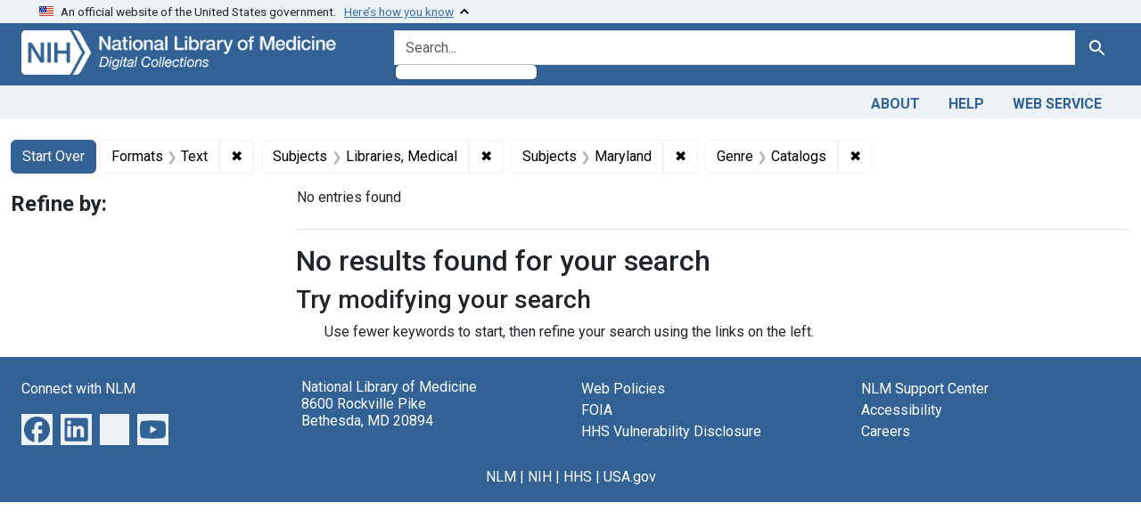

--- FILE ---
content_type: application/javascript
request_url: https://collections.nlm.nih.gov/assets/blacklight-range-limit/index-c720a19fcc320a3b6c8c7d971ec8b00fd470d7478346681356d611777b93f295.js
body_size: 4145
content:
//import Chart from 'chart.js/auto';

// Selective import to keep package size smaller if we have a bundler that can tree-shake
// https://www.chartjs.org/docs/latest/getting-started/integration.html
import {
  Chart,
  LineController,
  LineElement,
  LinearScale,
  PointElement,
  Filler,
} from "chart.js";

Chart.register(
  LineController,
  LineElement,
  LinearScale,
  PointElement,
  Filler
);


export default class BlacklightRangeLimit {
  static init(args = {}) {
    // args and defaults
    const {
      // a basic vanilla JS onLoad handler as default, but pass in Blacklight.onLoad please
      onLoadHandler = (fn => document.readyState !== 'loading' ? fn() : document.addEventListener('DOMContentLoaded', fn)),
      callback = (range_limit_obj => {}),
      containerQuerySelector = ".limit_content.range_limit"
    } = args;

    // For turbolinks on_loads, we need to execute this on every page change, and
    // count on being passed Blacklight.onLoad to take care of it. We need to do
    // a new querySelector on every onLoad, because of turbo changes!
    onLoadHandler( () => {
      document.querySelectorAll(containerQuerySelector).forEach( container => {
        const range_limit = new BlacklightRangeLimit(container);
        callback(range_limit);
      });
    });
  }

  chartEnabled = true;
  textualFacets = true;
  textualFacetsCollapsible = true;
  rangeListHeadingLocalized = undefined;

  rangeBuckets = []; // array of objects with bucket range info

  xTicks = []; // array of x values to use as chart ticks

  lineDataPoints = [] // array of objects in Chart.js line chart data format, { x: xVal, y: yVal }

  container;  // div.range-limit wrapping entire facet display box
  chartCanvasElement; // <canvas> DOM element

  // container should be a `div.range-limit` that will have within it a `.distribution`
  // with textual distributions that will be turned into a histogram chart.
  constructor(container) {
    this.container = container;

    if (!this.container) {
      throw new Error("BlacklightRangeLimit missing argument")
    }

    this.distributionElement = container.querySelector(".distribution")

    // If there is no distribution element on page, it means we don't have data,
    // nothing to do.
    if (! this.distributionElement) {
      return;
    }

    this.chartEnabled = (this.container.getAttribute("data-chart-enabled") != "false");
    this.textualFacets = (this.container.getAttribute("data-textual-facets") != "false");
    this.textualFacetsCollapsible = (this.container.getAttribute("data-textual-facets-collapsible") != "false")

    this.rangeListHeadingLocalized = this.container.getAttribute("data-range-list-heading-localized") || "Range List";

    const bounding = container.getBoundingClientRect();
    if (bounding.width > 0 || bounding.height > 0) {
      this.setup(); // visible, init now
    } else {
      // Delay setup until someone clicks to open the facet, mainly to avoid making
      // extra http request to server if it will never be needed!
      this.whenBecomesVisible(container, target => this.setup());
    }
  }

  // if the range fetch link is still in DOM, fetch ranges from back-end,
  // create chart element in DOM (replacing existing fetch link), chart
  // with chart.js, store state in instance variables.
  //
  // This is idempotent in that if the items it creates appear to already have been
  // created, it will skip creating them.
  setup() {
    // we replace this link in DOM after loaded, so if it's there, we need to load
    const loadLink = this.distributionElement.querySelector("a.load_distribution");

    // What we'll do to put the chart on page whether or not we need to load --
    // when query has range limits, we don't need to load, it's already there.
    let conditonallySetupChart = () => {
      // No need to draw chart for only one or none buckets, not useful
      if (this.chartEnabled && this.rangeBuckets.length > 1) {
        this.chartCanvasElement = this.setupDomForChart();
        this.drawChart(this.chartCanvasElement);
      }
    }

    if (loadLink) {
      loadLink.innerHTML = loadLink.getAttribute("data-loading-message-html") || "Loading...";

      fetch(loadLink["href"]).
        then( response => response.ok ? response.text() : Promise.reject(response)).
        then( responseBody => new DOMParser().parseFromString(responseBody, "text/html")).
        then( responseDom => responseDom.querySelector(".facet-values")).
        then( element => this.extractBucketData(element)).
        then( element => this.placeFacetValuesListElement(element)).
        then( _ => { conditonallySetupChart()  }).
        catch( error => {
          console.error(error);
        });
    } else {
      const listElement = this.distributionElement.querySelector(".facet-values");
      this.extractBucketData(listElement);
      this.placeFacetValuesListElement(listElement);
      conditonallySetupChart();
    }
  }

  // Extract our bucket ranges from HTML DOM, and store in our instance variables
  extractBucketData(facetListDom = this.distributionElement.querySelector(".facet-values")) {
    this.rangeBuckets = Array.from(facetListDom.querySelectorAll("ul.facet-values li")).map( li => {
      const from    = this.parseNum(li.querySelector("span.from")?.getAttribute("data-blrl-begin") || li.querySelector("span.single")?.getAttribute("data-blrl-single"));
      const to      = this.parseNum(li.querySelector("span.to")?.getAttribute("data-blrl-end") || li.querySelector("span.single")?.getAttribute("data-blrl-single"));
      const count   = this.parseNum(li.querySelector("span.facet-count,span.count").textContent);
      const avg     = (count / (to - from + 1));

      return {
        from: from,
        to: to,
        count: count,
        avg: avg,
      }
    });

    this.lineDataPoints = [];
    this.xTicks = [];

    // Points to graph on our line chart to make it look like a histogram.
    // We use the avg as the y-coord, to make the area of each
    // segment proportional to how many documents it holds.
    this.rangeBuckets.forEach(bucket => {
      this.lineDataPoints.push({ x: bucket.from, y: bucket.avg });
      this.lineDataPoints.push({ x: bucket.to + 1, y: bucket.avg });

      this.xTicks.push(bucket.from);
    });

    // Try to even up end point ticks
    if (this.xTicks.length > 3 && (this.xTicks[1] - this.xTicks[0]) != (this.xTicks[2] - this.xTicks[1])) {
      this.xTicks.shift();
    }
    if (this.xTicks[this.xTicks.length - 1] - this.xTicks[this.xTicks.length - 2] == 1) {
      this.xTicks.push(this.rangeBuckets[this.rangeBuckets.length - 1].to + 1);
    }

    return facetListDom;
  }

  // Take HTML element with facet list values
  //
  // Possibly hide or wrap it with open/close disclosure, depending on
  // configuration.
  //
  // Place it onto page.
  placeFacetValuesListElement(listElement) {
    if (!listElement) {
      return;
    }

    listElement.classList.add("mt-3");

    // No need to show if only 1 or none categories, not useful
    if (!this.textualFacets || this.rangeBuckets.length <= 1) {
      listElement.style["display"] = "none"
    } else if (this.textualFacetsCollapsible) {
      const detailsEl = this.container.ownerDocument.createElement("details");
      detailsEl.innerHTML = "<summary>" + this.rangeListHeadingLocalized + "</summary>";
      detailsEl.classList.add("mt-4", "text-muted");
      detailsEl.appendChild( listElement );
      listElement = detailsEl;
    }

    this.distributionElement.innerHTML  = listElement.outerHTML;
  }

  setupDomForChart() {
    if(this.chartCanvasElement) {
      // already there, we're good.
      return this.chartCanvasElement;
    }

    const listDiv = this.distributionElement.querySelector(".facet-values");
    const wrapperDiv = this.container.querySelector("*[data-chart-wrapper=true]");



    // if (this.chartReplacesText) {
    //   // We keep the textual facet data as accessible screen-reader, add .sr-only to it though
    //   listDiv.classList.add("sr-only")
    //   listDiv.classList.add("visually-hidden");
    // }

    // We create a <chart>, insert it into DOM in wrapper
    this.chartCanvasElement = this.container.ownerDocument.createElement("canvas");
    this.chartCanvasElement.setAttribute("aria-hidden", "true"); // textual facets sr-only are alternative
    this.chartCanvasElement.classList.add("blacklight-range-limit-chart");
    // We set inline-block for compatibility with container-fluid layouts, e.g. when
    // Blacklight's config.full_width_layout = true
    // See: https://github.com/projectblacklight/blacklight_range_limit/pull/269
    this.chartCanvasElement.style.display = 'inline-block';
    wrapperDiv.style.display  = "block"; // un-hide it
    wrapperDiv.prepend(this.chartCanvasElement);

    return this.chartCanvasElement;
  }

  // Draw chart to a <canvas> element
  //
  // Somehow this method should be locally over-rideable if you want to change parameters for chart, just
  // override and draw the chart how you want?
  drawChart(chartCanvasElement) {
    const minX = this.lineDataPoints[0].x;
    const maxX = this.lineDataPoints[this.lineDataPoints.length - 1].x;

    // Get aspect ratio from CSS on wrapper element, has to match.
    // Getting responsive chart.js to work was a pain! https://github.com/chartjs/Chart.js/issues/11005
    const wrapper = chartCanvasElement.closest("*[data-chart-wrapper=true]");
    const aspectRatio = window.getComputedStyle(wrapper)?.getPropertyValue("aspect-ratio") || 2;

    const segmentBorderColor = this.container.getAttribute("data-chart-segment-border-color") || 'rgb(54, 162, 235)';
    const segmentBgColor = this.container.getAttribute("data-chart-segment-bg-color") || 'rgba(54, 162, 235, 0.5)';

    new Chart(chartCanvasElement.getContext("2d"), {
      type: 'line',
      options: {
        // disable all animations
        animation: {
            duration: 0 // general animation time
        },
        hover: {
            animationDuration: 0 // duration of animations when hovering an item
        },
        responsiveAnimationDuration: 0,
        aspectRatio: aspectRatio,
        resizeDelay: 15, // to debounce a bit
        plugins: {
          legend: false,
          tooltip: { enabled: false} // tooltips don't currently show anything useful for our
        },
        elements: {
          // hide points, and hide hover tooltip, which is not useful in our simulated histogram
          point: {
            radius: 0
          }
        },
        scales: {
          x: {
            // scale should go from our actual min and max x values, we need min/max here and in ticks
            min: minX,
            max: maxX,
            type: 'linear',
            afterBuildTicks: axis => {
              // will autoskip to remove ticks that don't fit, but give it our segment boundaries
              // to start with
              axis.ticks = this.xTicks.map(v => ({ value: v }))
            },
            ticks: {
              min: minX,
              max: maxX,
              autoSkip: true, // supposed to skip when can't fit, but does not always work
              maxRotation: 0,
              maxTicksLimit: 5, // try a number that should fit
              callback: (val, index) => {
                // Don't format for locale, these are years, just display as years.
                return val;
                //
              }
            }
          },
          y: {
            beginAtZero: true,
            // hide axis labels and grid lines on y, to save space and
            // because it's kind of meant to be relative?
            ticks: {
              display: false,
            },
            grid: {
              display: false
            }
          }
        },
      },
      data: {
        datasets: [
          {
            data: this.lineDataPoints,
            stepped: true,
            fill: true,
            // hide segments tha just go y 0 to 0 along the bottom
            segment: {
              borderColor: ctx => {
                return (ctx.p0.parsed.y == 0 && ctx.p1.parsed.y == 0) ? 'transparent' : segmentBorderColor;
              },
            },
            // Fill color under line:
            backgroundColor: segmentBgColor
          }
        ]
      }
    });
  }

  // takes a string and parses into an integer, but throws away commas first, to avoid truncation when there is a comma
  // use in place of javascript's native parseInt
  parseNum(str) {
    return parseInt( String(str).replace(/[^0-9-]/g, ''), 10);
  }

  // https://stackoverflow.com/a/70019478/307106
  whenBecomesVisible(element, callback) {
    const resizeWatcher = new ResizeObserver((entries, observer) => {
      for (const entry of entries) {
         if (entry.contentRect.width !== 0 && entry.contentRect.height !== 0) {
           callback.call(entry.target);
           // turn off observing, we only fire once
           observer.unobserve(entry.target);
         }
       }
    });
    resizeWatcher.observe(element);
  }
};


--- FILE ---
content_type: text/javascript; charset=utf-8
request_url: https://ga.jspm.io/npm:chart.js@4.2.0/dist/chart.js
body_size: 49385
content:
import{r as t,c as e,a as s,e as i,i as n,d as o,b as a,f as r,s as l,g as c,v as h,u,l as g,h as f,j as p,_ as m,k as x,T as b,m as _,H as y,P as v,t as k,n as M,o as S,p as w,q as C,w as D,x as P,y as A,z as L,A as T,B as O,C as E,D as I,E as R,F,G as B,I as z,J as V,K as W,L as N,M as H,N as j,O as $,Q as U,R as Y,S as X,U as K,V as G,W as q,X as J,Y as Z,Z as Q,$ as tt,a0 as et,a1 as st,a2 as it,a3 as nt,a4 as ot,a5 as at,a6 as rt,a7 as lt,a8 as ct,a9 as ht,aa as dt,ab as ut,ac as gt,ad as ft,ae as pt,af as mt,ag as xt,ah as bt,ai as _t,aj as yt,ak as vt,al as kt,am as Mt,an as St,ao as wt,ap as Ct,aq as Dt,ar as Pt,as as At,at as Lt,au as Tt,av as Ot,aw as Et,ax as It,ay as Rt,az as Ft,aA as Bt,aB as zt,aC as Vt,aD as Wt,aE as Nt,aF as Ht,aG as jt,aH as $t,aI as Ut,aJ as Yt,aK as Xt,aL as Kt,aM as Gt,aN as qt,aO as Jt,aP as Zt}from"../_/c1719c72.js";export{aL as Ticks,d as defaults}from"../_/c1719c72.js";import"@kurkle/color";class Animator{constructor(){this._request=null;this._charts=new Map;this._running=false;this._lastDate=void 0}_notify(t,e,s,i){const n=e.listeners[i];const o=e.duration;n.forEach((i=>i({chart:t,initial:e.initial,numSteps:o,currentStep:Math.min(s-e.start,o)})))}_refresh(){if(!this._request){this._running=true;this._request=t.call(window,(()=>{this._update();this._request=null;this._running&&this._refresh()}))}}_update(t=Date.now()){let e=0;this._charts.forEach(((s,i)=>{if(!s.running||!s.items.length)return;const n=s.items;let o=n.length-1;let a=false;let r;for(;o>=0;--o){r=n[o];if(r._active){r._total>s.duration&&(s.duration=r._total);r.tick(t);a=true}else{n[o]=n[n.length-1];n.pop()}}if(a){i.draw();this._notify(i,s,t,"progress")}if(!n.length){s.running=false;this._notify(i,s,t,"complete");s.initial=false}e+=n.length}));this._lastDate=t;0===e&&(this._running=false)}_getAnims(t){const e=this._charts;let s=e.get(t);if(!s){s={running:false,initial:true,items:[],listeners:{complete:[],progress:[]}};e.set(t,s)}return s}listen(t,e,s){this._getAnims(t).listeners[e].push(s)}add(t,e){e&&e.length&&this._getAnims(t).items.push(...e)}has(t){return this._getAnims(t).items.length>0}start(t){const e=this._charts.get(t);if(e){e.running=true;e.start=Date.now();e.duration=e.items.reduce(((t,e)=>Math.max(t,e._duration)),0);this._refresh()}}running(t){if(!this._running)return false;const e=this._charts.get(t);return!!(e&&e.running&&e.items.length)}stop(t){const e=this._charts.get(t);if(!e||!e.items.length)return;const s=e.items;let i=s.length-1;for(;i>=0;--i)s[i].cancel();e.items=[];this._notify(t,e,Date.now(),"complete")}remove(t){return this._charts.delete(t)}}var Qt=new Animator;const te="transparent";const ee={boolean(t,e,s){return s>.5?e:t},color(t,s,i){const n=e(t||te);const o=n.valid&&e(s||te);return o&&o.valid?o.mix(n,i).hexString():s},number(t,e,s){return t+(e-t)*s}};class Animation{constructor(t,e,n,o){const a=e[n];o=s([t.to,o,a,t.from]);const r=s([t.from,a,o]);this._active=true;this._fn=t.fn||ee[t.type||typeof r];this._easing=i[t.easing]||i.linear;this._start=Math.floor(Date.now()+(t.delay||0));this._duration=this._total=Math.floor(t.duration);this._loop=!!t.loop;this._target=e;this._prop=n;this._from=r;this._to=o;this._promises=void 0}active(){return this._active}update(t,e,i){if(this._active){this._notify(false);const n=this._target[this._prop];const o=i-this._start;const a=this._duration-o;this._start=i;this._duration=Math.floor(Math.max(a,t.duration));this._total+=o;this._loop=!!t.loop;this._to=s([t.to,e,n,t.from]);this._from=s([t.from,n,e])}}cancel(){if(this._active){this.tick(Date.now());this._active=false;this._notify(false)}}tick(t){const e=t-this._start;const s=this._duration;const i=this._prop;const n=this._from;const o=this._loop;const a=this._to;let r;this._active=n!==a&&(o||e<s);if(this._active)if(e<0)this._target[i]=n;else{r=e/s%2;r=o&&r>1?2-r:r;r=this._easing(Math.min(1,Math.max(0,r)));this._target[i]=this._fn(n,a,r)}else{this._target[i]=a;this._notify(true)}}wait(){const t=this._promises||(this._promises=[]);return new Promise(((e,s)=>{t.push({res:e,rej:s})}))}_notify(t){const e=t?"res":"rej";const s=this._promises||[];for(let t=0;t<s.length;t++)s[t][e]()}}class Animations{constructor(t,e){this._chart=t;this._properties=new Map;this.configure(e)}configure(t){if(!n(t))return;const e=Object.keys(o.animation);const s=this._properties;Object.getOwnPropertyNames(t).forEach((i=>{const o=t[i];if(!n(o))return;const r={};for(const t of e)r[t]=o[t];(a(o.properties)&&o.properties||[i]).forEach((t=>{t!==i&&s.has(t)||s.set(t,r)}))}))}_animateOptions(t,e){const s=e.options;const i=resolveTargetOptions(t,s);if(!i)return[];const n=this._createAnimations(i,s);s.$shared&&awaitAll(t.options.$animations,s).then((()=>{t.options=s}),(()=>{}));return n}_createAnimations(t,e){const s=this._properties;const i=[];const n=t.$animations||(t.$animations={});const o=Object.keys(e);const a=Date.now();let r;for(r=o.length-1;r>=0;--r){const l=o[r];if("$"===l.charAt(0))continue;if("options"===l){i.push(...this._animateOptions(t,e));continue}const c=e[l];let h=n[l];const d=s.get(l);if(h){if(d&&h.active()){h.update(d,c,a);continue}h.cancel()}if(d&&d.duration){n[l]=h=new Animation(d,t,l,c);i.push(h)}else t[l]=c}return i}update(t,e){if(0===this._properties.size){Object.assign(t,e);return}const s=this._createAnimations(t,e);if(s.length){Qt.add(this._chart,s);return true}}}function awaitAll(t,e){const s=[];const i=Object.keys(e);for(let e=0;e<i.length;e++){const n=t[i[e]];n&&n.active()&&s.push(n.wait())}return Promise.all(s)}function resolveTargetOptions(t,e){if(!e)return;let s=t.options;if(s){s.$shared&&(t.options=s=Object.assign({},s,{$shared:false,$animations:{}}));return s}t.options=e}function scaleClip(t,e){const s=t&&t.options||{};const i=s.reverse;const n=void 0===s.min?e:0;const o=void 0===s.max?e:0;return{start:i?o:n,end:i?n:o}}function defaultClip(t,e,s){if(false===s)return false;const i=scaleClip(t,s);const n=scaleClip(e,s);return{top:n.end,right:i.end,bottom:n.start,left:i.start}}function toClip(t){let e,s,i,o;if(n(t)){e=t.top;s=t.right;i=t.bottom;o=t.left}else e=s=i=o=t;return{top:e,right:s,bottom:i,left:o,disabled:false===t}}function getSortedDatasetIndices(t,e){const s=[];const i=t._getSortedDatasetMetas(e);let n,o;for(n=0,o=i.length;n<o;++n)s.push(i[n].index);return s}function applyStack(t,e,s,i={}){const n=t.keys;const o="single"===i.mode;let a,c,h,d;if(null!==e){for(a=0,c=n.length;a<c;++a){h=+n[a];if(h===s){if(i.all)continue;break}d=t.values[h];r(d)&&(o||0===e||l(e)===l(d))&&(e+=d)}return e}}function convertObjectDataToArray(t){const e=Object.keys(t);const s=new Array(e.length);let i,n,o;for(i=0,n=e.length;i<n;++i){o=e[i];s[i]={x:o,y:t[o]}}return s}function isStacked(t,e){const s=t&&t.options.stacked;return s||void 0===s&&void 0!==e.stack}function getStackKey(t,e,s){return`${t.id}.${e.id}.${s.stack||s.type}`}function getUserBounds(t){const{min:e,max:s,minDefined:i,maxDefined:n}=t.getUserBounds();return{min:i?e:Number.NEGATIVE_INFINITY,max:n?s:Number.POSITIVE_INFINITY}}function getOrCreateStack(t,e,s){const i=t[e]||(t[e]={});return i[s]||(i[s]={})}function getLastIndexInStack(t,e,s,i){for(const n of e.getMatchingVisibleMetas(i).reverse()){const e=t[n.index];if(s&&e>0||!s&&e<0)return n.index}return null}function updateStacks(t,e){const{chart:s,_cachedMeta:i}=t;const n=s._stacks||(s._stacks={});const{iScale:o,vScale:a,index:r}=i;const l=o.axis;const c=a.axis;const h=getStackKey(o,a,i);const d=e.length;let u;for(let t=0;t<d;++t){const s=e[t];const{[l]:o,[c]:d}=s;const g=s._stacks||(s._stacks={});u=g[c]=getOrCreateStack(n,h,o);u[r]=d;u._top=getLastIndexInStack(u,a,true,i.type);u._bottom=getLastIndexInStack(u,a,false,i.type);const f=u._visualValues||(u._visualValues={});f[r]=d}}function getFirstScaleId(t,e){const s=t.scales;return Object.keys(s).filter((t=>s[t].axis===e)).shift()}function createDatasetContext(t,e){return c(t,{active:false,dataset:void 0,datasetIndex:e,index:e,mode:"default",type:"dataset"})}function createDataContext(t,e,s){return c(t,{active:false,dataIndex:e,parsed:void 0,raw:void 0,element:s,index:e,mode:"default",type:"data"})}function clearStacks(t,e){const s=t.controller.index;const i=t.vScale&&t.vScale.axis;if(i){e=e||t._parsed;for(const t of e){const e=t._stacks;if(!e||void 0===e[i]||void 0===e[i][s])return;delete e[i][s];void 0!==e[i]._visualValues&&void 0!==e[i]._visualValues[s]&&delete e[i]._visualValues[s]}}}const isDirectUpdateMode=t=>"reset"===t||"none"===t;const cloneIfNotShared=(t,e)=>e?t:Object.assign({},t);const createStack=(t,e,s)=>t&&!e.hidden&&e._stacked&&{keys:getSortedDatasetIndices(s,true),values:null};class DatasetController{static defaults={};static datasetElementType=null;static dataElementType=null;constructor(t,e){this.chart=t;this._ctx=t.ctx;this.index=e;this._cachedDataOpts={};this._cachedMeta=this.getMeta();this._type=this._cachedMeta.type;this.options=void 0;this._parsing=false;this._data=void 0;this._objectData=void 0;this._sharedOptions=void 0;this._drawStart=void 0;this._drawCount=void 0;this.enableOptionSharing=false;this.supportsDecimation=false;this.$context=void 0;this._syncList=[];this.datasetElementType=new.target.datasetElementType;this.dataElementType=new.target.dataElementType;this.initialize()}initialize(){const t=this._cachedMeta;this.configure();this.linkScales();t._stacked=isStacked(t.vScale,t);this.addElements();this.options.fill&&!this.chart.isPluginEnabled("filler")&&console.warn("Tried to use the 'fill' option without the 'Filler' plugin enabled. Please import and register the 'Filler' plugin and make sure it is not disabled in the options")}updateIndex(t){this.index!==t&&clearStacks(this._cachedMeta);this.index=t}linkScales(){const t=this.chart;const e=this._cachedMeta;const s=this.getDataset();const chooseId=(t,e,s,i)=>"x"===t?e:"r"===t?i:s;const i=e.xAxisID=h(s.xAxisID,getFirstScaleId(t,"x"));const n=e.yAxisID=h(s.yAxisID,getFirstScaleId(t,"y"));const o=e.rAxisID=h(s.rAxisID,getFirstScaleId(t,"r"));const a=e.indexAxis;const r=e.iAxisID=chooseId(a,i,n,o);const l=e.vAxisID=chooseId(a,n,i,o);e.xScale=this.getScaleForId(i);e.yScale=this.getScaleForId(n);e.rScale=this.getScaleForId(o);e.iScale=this.getScaleForId(r);e.vScale=this.getScaleForId(l)}getDataset(){return this.chart.data.datasets[this.index]}getMeta(){return this.chart.getDatasetMeta(this.index)}getScaleForId(t){return this.chart.scales[t]}_getOtherScale(t){const e=this._cachedMeta;return t===e.iScale?e.vScale:e.iScale}reset(){this._update("reset")}_destroy(){const t=this._cachedMeta;this._data&&u(this._data,this);t._stacked&&clearStacks(t)}_dataCheck(){const t=this.getDataset();const e=t.data||(t.data=[]);const s=this._data;if(n(e))this._data=convertObjectDataToArray(e);else if(s!==e){if(s){u(s,this);const t=this._cachedMeta;clearStacks(t);t._parsed=[]}e&&Object.isExtensible(e)&&g(e,this);this._syncList=[];this._data=e}}addElements(){const t=this._cachedMeta;this._dataCheck();this.datasetElementType&&(t.dataset=new this.datasetElementType)}buildOrUpdateElements(t){const e=this._cachedMeta;const s=this.getDataset();let i=false;this._dataCheck();const n=e._stacked;e._stacked=isStacked(e.vScale,e);if(e.stack!==s.stack){i=true;clearStacks(e);e.stack=s.stack}this._resyncElements(t);(i||n!==e._stacked)&&updateStacks(this,e._parsed)}configure(){const t=this.chart.config;const e=t.datasetScopeKeys(this._type);const s=t.getOptionScopes(this.getDataset(),e,true);this.options=t.createResolver(s,this.getContext());this._parsing=this.options.parsing;this._cachedDataOpts={}}parse(t,e){const{_cachedMeta:s,_data:i}=this;const{iScale:o,_stacked:r}=s;const l=o.axis;let c=0===t&&e===i.length||s._sorted;let h=t>0&&s._parsed[t-1];let d,u,g;if(false===this._parsing){s._parsed=i;s._sorted=true;g=i}else{g=a(i[t])?this.parseArrayData(s,i,t,e):n(i[t])?this.parseObjectData(s,i,t,e):this.parsePrimitiveData(s,i,t,e);const isNotInOrderComparedToPrev=()=>null===u[l]||h&&u[l]<h[l];for(d=0;d<e;++d){s._parsed[d+t]=u=g[d];if(c){isNotInOrderComparedToPrev()&&(c=false);h=u}}s._sorted=c}r&&updateStacks(this,g)}parsePrimitiveData(t,e,s,i){const{iScale:n,vScale:o}=t;const a=n.axis;const r=o.axis;const l=n.getLabels();const c=n===o;const h=new Array(i);let d,u,g;for(d=0,u=i;d<u;++d){g=d+s;h[d]={[a]:c||n.parse(l[g],g),[r]:o.parse(e[g],g)}}return h}parseArrayData(t,e,s,i){const{xScale:n,yScale:o}=t;const a=new Array(i);let r,l,c,h;for(r=0,l=i;r<l;++r){c=r+s;h=e[c];a[r]={x:n.parse(h[0],c),y:o.parse(h[1],c)}}return a}parseObjectData(t,e,s,i){const{xScale:n,yScale:o}=t;const{xAxisKey:a="x",yAxisKey:r="y"}=this._parsing;const l=new Array(i);let c,h,d,u;for(c=0,h=i;c<h;++c){d=c+s;u=e[d];l[c]={x:n.parse(f(u,a),d),y:o.parse(f(u,r),d)}}return l}getParsed(t){return this._cachedMeta._parsed[t]}getDataElement(t){return this._cachedMeta.data[t]}applyStack(t,e,s){const i=this.chart;const n=this._cachedMeta;const o=e[t.axis];const a={keys:getSortedDatasetIndices(i,true),values:e._stacks[t.axis]._visualValues};return applyStack(a,o,n.index,{mode:s})}updateRangeFromParsed(t,e,s,i){const n=s[e.axis];let o=null===n?NaN:n;const a=i&&s._stacks[e.axis];if(i&&a){i.values=a;o=applyStack(i,n,this._cachedMeta.index)}t.min=Math.min(t.min,o);t.max=Math.max(t.max,o)}getMinMax(t,e){const s=this._cachedMeta;const i=s._parsed;const n=s._sorted&&t===s.iScale;const o=i.length;const a=this._getOtherScale(t);const l=createStack(e,s,this.chart);const c={min:Number.POSITIVE_INFINITY,max:Number.NEGATIVE_INFINITY};const{min:h,max:d}=getUserBounds(a);let u,g;function _skip(){g=i[u];const e=g[a.axis];return!r(g[t.axis])||h>e||d<e}for(u=0;u<o;++u)if(!_skip()){this.updateRangeFromParsed(c,t,g,l);if(n)break}if(n)for(u=o-1;u>=0;--u)if(!_skip()){this.updateRangeFromParsed(c,t,g,l);break}return c}getAllParsedValues(t){const e=this._cachedMeta._parsed;const s=[];let i,n,o;for(i=0,n=e.length;i<n;++i){o=e[i][t.axis];r(o)&&s.push(o)}return s}getMaxOverflow(){return false}getLabelAndValue(t){const e=this._cachedMeta;const s=e.iScale;const i=e.vScale;const n=this.getParsed(t);return{label:s?""+s.getLabelForValue(n[s.axis]):"",value:i?""+i.getLabelForValue(n[i.axis]):""}}_update(t){const e=this._cachedMeta;this.update(t||"default");e._clip=toClip(h(this.options.clip,defaultClip(e.xScale,e.yScale,this.getMaxOverflow())))}update(t){}draw(){const t=this._ctx;const e=this.chart;const s=this._cachedMeta;const i=s.data||[];const n=e.chartArea;const o=[];const a=this._drawStart||0;const r=this._drawCount||i.length-a;const l=this.options.drawActiveElementsOnTop;let c;s.dataset&&s.dataset.draw(t,n,a,r);for(c=a;c<a+r;++c){const e=i[c];e.hidden||(e.active&&l?o.push(e):e.draw(t,n))}for(c=0;c<o.length;++c)o[c].draw(t,n)}getStyle(t,e){const s=e?"active":"default";return void 0===t&&this._cachedMeta.dataset?this.resolveDatasetElementOptions(s):this.resolveDataElementOptions(t||0,s)}getContext(t,e,s){const i=this.getDataset();let n;if(t>=0&&t<this._cachedMeta.data.length){const e=this._cachedMeta.data[t];n=e.$context||(e.$context=createDataContext(this.getContext(),t,e));n.parsed=this.getParsed(t);n.raw=i.data[t];n.index=n.dataIndex=t}else{n=this.$context||(this.$context=createDatasetContext(this.chart.getContext(),this.index));n.dataset=i;n.index=n.datasetIndex=this.index}n.active=!!e;n.mode=s;return n}resolveDatasetElementOptions(t){return this._resolveElementOptions(this.datasetElementType.id,t)}resolveDataElementOptions(t,e){return this._resolveElementOptions(this.dataElementType.id,e,t)}_resolveElementOptions(t,e="default",s){const i="active"===e;const n=this._cachedDataOpts;const a=t+"-"+e;const r=n[a];const l=this.enableOptionSharing&&p(s);if(r)return cloneIfNotShared(r,l);const c=this.chart.config;const h=c.datasetElementScopeKeys(this._type,t);const d=i?[`${t}Hover`,"hover",t,""]:[t,""];const u=c.getOptionScopes(this.getDataset(),h);const g=Object.keys(o.elements[t]);const context=()=>this.getContext(s,i,e);const f=c.resolveNamedOptions(u,g,context,d);if(f.$shared){f.$shared=l;n[a]=Object.freeze(cloneIfNotShared(f,l))}return f}_resolveAnimations(t,e,s){const i=this.chart;const n=this._cachedDataOpts;const o=`animation-${e}`;const a=n[o];if(a)return a;let r;if(false!==i.options.animation){const i=this.chart.config;const n=i.datasetAnimationScopeKeys(this._type,e);const o=i.getOptionScopes(this.getDataset(),n);r=i.createResolver(o,this.getContext(t,s,e))}const l=new Animations(i,r&&r.animations);r&&r._cacheable&&(n[o]=Object.freeze(l));return l}getSharedOptions(t){if(t.$shared)return this._sharedOptions||(this._sharedOptions=Object.assign({},t))}includeOptions(t,e){return!e||isDirectUpdateMode(t)||this.chart._animationsDisabled}_getSharedOptions(t,e){const s=this.resolveDataElementOptions(t,e);const i=this._sharedOptions;const n=this.getSharedOptions(s);const o=this.includeOptions(e,n)||n!==i;this.updateSharedOptions(n,e,s);return{sharedOptions:n,includeOptions:o}}updateElement(t,e,s,i){isDirectUpdateMode(i)?Object.assign(t,s):this._resolveAnimations(e,i).update(t,s)}updateSharedOptions(t,e,s){t&&!isDirectUpdateMode(e)&&this._resolveAnimations(void 0,e).update(t,s)}_setStyle(t,e,s,i){t.active=i;const n=this.getStyle(e,i);this._resolveAnimations(e,s,i).update(t,{options:!i&&this.getSharedOptions(n)||n})}removeHoverStyle(t,e,s){this._setStyle(t,s,"active",false)}setHoverStyle(t,e,s){this._setStyle(t,s,"active",true)}_removeDatasetHoverStyle(){const t=this._cachedMeta.dataset;t&&this._setStyle(t,void 0,"active",false)}_setDatasetHoverStyle(){const t=this._cachedMeta.dataset;t&&this._setStyle(t,void 0,"active",true)}_resyncElements(t){const e=this._data;const s=this._cachedMeta.data;for(const[t,e,s]of this._syncList)this[t](e,s);this._syncList=[];const i=s.length;const n=e.length;const o=Math.min(n,i);o&&this.parse(0,o);n>i?this._insertElements(i,n-i,t):n<i&&this._removeElements(n,i-n)}_insertElements(t,e,s=true){const i=this._cachedMeta;const n=i.data;const o=t+e;let a;const move=t=>{t.length+=e;for(a=t.length-1;a>=o;a--)t[a]=t[a-e]};move(n);for(a=t;a<o;++a)n[a]=new this.dataElementType;this._parsing&&move(i._parsed);this.parse(t,e);s&&this.updateElements(n,t,e,"reset")}updateElements(t,e,s,i){}_removeElements(t,e){const s=this._cachedMeta;if(this._parsing){const i=s._parsed.splice(t,e);s._stacked&&clearStacks(s,i)}s.data.splice(t,e)}_sync(t){if(this._parsing)this._syncList.push(t);else{const[e,s,i]=t;this[e](s,i)}this.chart._dataChanges.push([this.index,...t])}_onDataPush(){const t=arguments.length;this._sync(["_insertElements",this.getDataset().data.length-t,t])}_onDataPop(){this._sync(["_removeElements",this._cachedMeta.data.length-1,1])}_onDataShift(){this._sync(["_removeElements",0,1])}_onDataSplice(t,e){e&&this._sync(["_removeElements",t,e]);const s=arguments.length-2;s&&this._sync(["_insertElements",t,s])}_onDataUnshift(){this._sync(["_insertElements",0,arguments.length])}}function getAllScaleValues(t,e){if(!t._cache.$bar){const s=t.getMatchingVisibleMetas(e);let i=[];for(let e=0,n=s.length;e<n;e++)i=i.concat(s[e].controller.getAllParsedValues(t));t._cache.$bar=m(i.sort(((t,e)=>t-e)))}return t._cache.$bar}function computeMinSampleSize(t){const e=t.iScale;const s=getAllScaleValues(e,t.type);let i=e._length;let n,o,a,r;const updateMinAndPrev=()=>{if(32767!==a&&-32768!==a){p(r)&&(i=Math.min(i,Math.abs(a-r)||i));r=a}};for(n=0,o=s.length;n<o;++n){a=e.getPixelForValue(s[n]);updateMinAndPrev()}r=void 0;for(n=0,o=e.ticks.length;n<o;++n){a=e.getPixelForTick(n);updateMinAndPrev()}return i}function computeFitCategoryTraits(t,e,s,i){const n=s.barThickness;let o,a;if(x(n)){o=e.min*s.categoryPercentage;a=s.barPercentage}else{o=n*i;a=1}return{chunk:o/i,ratio:a,start:e.pixels[t]-o/2}}function computeFlexCategoryTraits(t,e,s,i){const n=e.pixels;const o=n[t];let a=t>0?n[t-1]:null;let r=t<n.length-1?n[t+1]:null;const l=s.categoryPercentage;null===a&&(a=o-(null===r?e.end-e.start:r-o));null===r&&(r=o+o-a);const c=o-(o-Math.min(a,r))/2*l;const h=Math.abs(r-a)/2*l;return{chunk:h/i,ratio:s.barPercentage,start:c}}function parseFloatBar(t,e,s,i){const n=s.parse(t[0],i);const o=s.parse(t[1],i);const a=Math.min(n,o);const r=Math.max(n,o);let l=a;let c=r;if(Math.abs(a)>Math.abs(r)){l=r;c=a}e[s.axis]=c;e._custom={barStart:l,barEnd:c,start:n,end:o,min:a,max:r}}function parseValue(t,e,s,i){a(t)?parseFloatBar(t,e,s,i):e[s.axis]=s.parse(t,i);return e}function parseArrayOrPrimitive(t,e,s,i){const n=t.iScale;const o=t.vScale;const a=n.getLabels();const r=n===o;const l=[];let c,h,d,u;for(c=s,h=s+i;c<h;++c){u=e[c];d={};d[n.axis]=r||n.parse(a[c],c);l.push(parseValue(u,d,o,c))}return l}function isFloatBar(t){return t&&void 0!==t.barStart&&void 0!==t.barEnd}function barSign(t,e,s){return 0!==t?l(t):(e.isHorizontal()?1:-1)*(e.min>=s?1:-1)}function borderProps(t){let e,s,i,n,o;if(t.horizontal){e=t.base>t.x;s="left";i="right"}else{e=t.base<t.y;s="bottom";i="top"}if(e){n="end";o="start"}else{n="start";o="end"}return{start:s,end:i,reverse:e,top:n,bottom:o}}function setBorderSkipped(t,e,s,i){let n=e.borderSkipped;const o={};if(!n){t.borderSkipped=o;return}if(true===n){t.borderSkipped={top:true,right:true,bottom:true,left:true};return}const{start:a,end:r,reverse:l,top:c,bottom:h}=borderProps(t);if("middle"===n&&s){t.enableBorderRadius=true;if((s._top||0)===i)n=c;else if((s._bottom||0)===i)n=h;else{o[parseEdge(h,a,r,l)]=true;n=c}}o[parseEdge(n,a,r,l)]=true;t.borderSkipped=o}function parseEdge(t,e,s,i){if(i){t=swap(t,e,s);t=startEnd(t,s,e)}else t=startEnd(t,e,s);return t}function swap(t,e,s){return t===e?s:t===s?e:t}function startEnd(t,e,s){return"start"===t?e:"end"===t?s:t}function setInflateAmount(t,{inflateAmount:e},s){t.inflateAmount="auto"===e?1===s?.33:0:e}class BarController extends DatasetController{static id="bar";static defaults={datasetElementType:false,dataElementType:"bar",categoryPercentage:.8,barPercentage:.9,grouped:true,animations:{numbers:{type:"number",properties:["x","y","base","width","height"]}}};static overrides={scales:{_index_:{type:"category",offset:true,grid:{offset:true}},_value_:{type:"linear",beginAtZero:true}}};parsePrimitiveData(t,e,s,i){return parseArrayOrPrimitive(t,e,s,i)}parseArrayData(t,e,s,i){return parseArrayOrPrimitive(t,e,s,i)}parseObjectData(t,e,s,i){const{iScale:n,vScale:o}=t;const{xAxisKey:a="x",yAxisKey:r="y"}=this._parsing;const l="x"===n.axis?a:r;const c="x"===o.axis?a:r;const h=[];let d,u,g,p;for(d=s,u=s+i;d<u;++d){p=e[d];g={};g[n.axis]=n.parse(f(p,l),d);h.push(parseValue(f(p,c),g,o,d))}return h}updateRangeFromParsed(t,e,s,i){super.updateRangeFromParsed(t,e,s,i);const n=s._custom;if(n&&e===this._cachedMeta.vScale){t.min=Math.min(t.min,n.min);t.max=Math.max(t.max,n.max)}}getMaxOverflow(){return 0}getLabelAndValue(t){const e=this._cachedMeta;const{iScale:s,vScale:i}=e;const n=this.getParsed(t);const o=n._custom;const a=isFloatBar(o)?"["+o.start+", "+o.end+"]":""+i.getLabelForValue(n[i.axis]);return{label:""+s.getLabelForValue(n[s.axis]),value:a}}initialize(){this.enableOptionSharing=true;super.initialize();const t=this._cachedMeta;t.stack=this.getDataset().stack}update(t){const e=this._cachedMeta;this.updateElements(e.data,0,e.data.length,t)}updateElements(t,e,s,i){const n="reset"===i;const{index:o,_cachedMeta:{vScale:a}}=this;const r=a.getBasePixel();const l=a.isHorizontal();const c=this._getRuler();const{sharedOptions:h,includeOptions:d}=this._getSharedOptions(e,i);for(let u=e;u<e+s;u++){const e=this.getParsed(u);const s=n||x(e[a.axis])?{base:r,head:r}:this._calculateBarValuePixels(u);const g=this._calculateBarIndexPixels(u,c);const f=(e._stacks||{})[a.axis];const p={horizontal:l,base:s.base,enableBorderRadius:!f||isFloatBar(e._custom)||o===f._top||o===f._bottom,x:l?s.head:g.center,y:l?g.center:s.head,height:l?g.size:Math.abs(s.size),width:l?Math.abs(s.size):g.size};d&&(p.options=h||this.resolveDataElementOptions(u,t[u].active?"active":i));const m=p.options||t[u].options;setBorderSkipped(p,m,f,o);setInflateAmount(p,m,c.ratio);this.updateElement(t[u],u,p,i)}}_getStacks(t,e){const{iScale:s}=this._cachedMeta;const i=s.getMatchingVisibleMetas(this._type).filter((t=>t.controller.options.grouped));const n=s.options.stacked;const o=[];const skipNull=t=>{const s=t.controller.getParsed(e);const i=s&&s[t.vScale.axis];if(x(i)||isNaN(i))return true};for(const s of i)if(void 0===e||!skipNull(s)){(false===n||-1===o.indexOf(s.stack)||void 0===n&&void 0===s.stack)&&o.push(s.stack);if(s.index===t)break}o.length||o.push(void 0);return o}_getStackCount(t){return this._getStacks(void 0,t).length}_getStackIndex(t,e,s){const i=this._getStacks(t,s);const n=void 0!==e?i.indexOf(e):-1;return-1===n?i.length-1:n}_getRuler(){const t=this.options;const e=this._cachedMeta;const s=e.iScale;const i=[];let n,o;for(n=0,o=e.data.length;n<o;++n)i.push(s.getPixelForValue(this.getParsed(n)[s.axis],n));const a=t.barThickness;const r=a||computeMinSampleSize(e);return{min:r,pixels:i,start:s._startPixel,end:s._endPixel,stackCount:this._getStackCount(),scale:s,grouped:t.grouped,ratio:a?1:t.categoryPercentage*t.barPercentage}}_calculateBarValuePixels(t){const{_cachedMeta:{vScale:e,_stacked:s,index:i},options:{base:n,minBarLength:o}}=this;const a=n||0;const r=this.getParsed(t);const c=r._custom;const h=isFloatBar(c);let d=r[e.axis];let u=0;let g=s?this.applyStack(e,r,s):d;let f,p;if(g!==d){u=g-d;g=d}if(h){d=c.barStart;g=c.barEnd-c.barStart;0!==d&&l(d)!==l(c.barEnd)&&(u=0);u+=d}const m=x(n)||h?u:n;let b=e.getPixelForValue(m);f=this.chart.getDataVisibility(t)?e.getPixelForValue(u+g):b;p=f-b;if(Math.abs(p)<o){p=barSign(p,e,a)*o;d===a&&(b-=p/2);const t=e.getPixelForDecimal(0);const n=e.getPixelForDecimal(1);const l=Math.min(t,n);const c=Math.max(t,n);b=Math.max(Math.min(b,c),l);f=b+p;s&&!h&&(r._stacks[e.axis]._visualValues[i]=e.getValueForPixel(f)-e.getValueForPixel(b))}if(b===e.getPixelForValue(a)){const t=l(p)*e.getLineWidthForValue(a)/2;b+=t;p-=t}return{size:p,base:b,head:f,center:f+p/2}}_calculateBarIndexPixels(t,e){const s=e.scale;const i=this.options;const n=i.skipNull;const o=h(i.maxBarThickness,Infinity);let a,r;if(e.grouped){const s=n?this._getStackCount(t):e.stackCount;const l="flex"===i.barThickness?computeFlexCategoryTraits(t,e,i,s):computeFitCategoryTraits(t,e,i,s);const c=this._getStackIndex(this.index,this._cachedMeta.stack,n?t:void 0);a=l.start+l.chunk*c+l.chunk/2;r=Math.min(o,l.chunk*l.ratio)}else{a=s.getPixelForValue(this.getParsed(t)[s.axis],t);r=Math.min(o,e.min*e.ratio)}return{base:a-r/2,head:a+r/2,center:a,size:r}}draw(){const t=this._cachedMeta;const e=t.vScale;const s=t.data;const i=s.length;let n=0;for(;n<i;++n)null!==this.getParsed(n)[e.axis]&&s[n].draw(this._ctx)}}class BubbleController extends DatasetController{static id="bubble";static defaults={datasetElementType:false,dataElementType:"point",animations:{numbers:{type:"number",properties:["x","y","borderWidth","radius"]}}};static overrides={scales:{x:{type:"linear"},y:{type:"linear"}}};initialize(){this.enableOptionSharing=true;super.initialize()}parsePrimitiveData(t,e,s,i){const n=super.parsePrimitiveData(t,e,s,i);for(let t=0;t<n.length;t++)n[t]._custom=this.resolveDataElementOptions(t+s).radius;return n}parseArrayData(t,e,s,i){const n=super.parseArrayData(t,e,s,i);for(let t=0;t<n.length;t++){const i=e[s+t];n[t]._custom=h(i[2],this.resolveDataElementOptions(t+s).radius)}return n}parseObjectData(t,e,s,i){const n=super.parseObjectData(t,e,s,i);for(let t=0;t<n.length;t++){const i=e[s+t];n[t]._custom=h(i&&i.r&&+i.r,this.resolveDataElementOptions(t+s).radius)}return n}getMaxOverflow(){const t=this._cachedMeta.data;let e=0;for(let s=t.length-1;s>=0;--s)e=Math.max(e,t[s].size(this.resolveDataElementOptions(s))/2);return e>0&&e}getLabelAndValue(t){const e=this._cachedMeta;const s=this.chart.data.labels||[];const{xScale:i,yScale:n}=e;const o=this.getParsed(t);const a=i.getLabelForValue(o.x);const r=n.getLabelForValue(o.y);const l=o._custom;return{label:s[t]||"",value:"("+a+", "+r+(l?", "+l:"")+")"}}update(t){const e=this._cachedMeta.data;this.updateElements(e,0,e.length,t)}updateElements(t,e,s,i){const n="reset"===i;const{iScale:o,vScale:a}=this._cachedMeta;const{sharedOptions:r,includeOptions:l}=this._getSharedOptions(e,i);const c=o.axis;const h=a.axis;for(let d=e;d<e+s;d++){const e=t[d];const s=!n&&this.getParsed(d);const u={};const g=u[c]=n?o.getPixelForDecimal(.5):o.getPixelForValue(s[c]);const f=u[h]=n?a.getBasePixel():a.getPixelForValue(s[h]);u.skip=isNaN(g)||isNaN(f);if(l){u.options=r||this.resolveDataElementOptions(d,e.active?"active":i);n&&(u.options.radius=0)}this.updateElement(e,d,u,i)}}resolveDataElementOptions(t,e){const s=this.getParsed(t);let i=super.resolveDataElementOptions(t,e);i.$shared&&(i=Object.assign({},i,{$shared:false}));const n=i.radius;"active"!==e&&(i.radius=0);i.radius+=h(s&&s._custom,n);return i}}function getRatioAndOffset(t,e,s){let i=1;let n=1;let o=0;let a=0;if(e<b){const r=t;const l=r+e;const c=Math.cos(r);const h=Math.sin(r);const d=Math.cos(l);const u=Math.sin(l);const calcMax=(t,e,i)=>_(t,r,l,true)?1:Math.max(e,e*s,i,i*s);const calcMin=(t,e,i)=>_(t,r,l,true)?-1:Math.min(e,e*s,i,i*s);const g=calcMax(0,c,d);const f=calcMax(y,h,u);const p=calcMin(v,c,d);const m=calcMin(v+y,h,u);i=(g-p)/2;n=(f-m)/2;o=-(g+p)/2;a=-(f+m)/2}return{ratioX:i,ratioY:n,offsetX:o,offsetY:a}}class DoughnutController extends DatasetController{static id="doughnut";static defaults={datasetElementType:false,dataElementType:"arc",animation:{animateRotate:true,animateScale:false},animations:{numbers:{type:"number",properties:["circumference","endAngle","innerRadius","outerRadius","startAngle","x","y","offset","borderWidth","spacing"]}},cutout:"50%",rotation:0,circumference:360,radius:"100%",spacing:0,indexAxis:"r"};static descriptors={_scriptable:t=>"spacing"!==t,_indexable:t=>"spacing"!==t};static overrides={aspectRatio:1,plugins:{legend:{labels:{generateLabels(t){const e=t.data;if(e.labels.length&&e.datasets.length){const{labels:{pointStyle:s,color:i}}=t.legend.options;return e.labels.map(((e,n)=>{const o=t.getDatasetMeta(0);const a=o.controller.getStyle(n);return{text:e,fillStyle:a.backgroundColor,strokeStyle:a.borderColor,fontColor:i,lineWidth:a.borderWidth,pointStyle:s,hidden:!t.getDataVisibility(n),index:n}}))}return[]}},onClick(t,e,s){s.chart.toggleDataVisibility(e.index);s.chart.update()}}}};constructor(t,e){super(t,e);this.enableOptionSharing=true;this.innerRadius=void 0;this.outerRadius=void 0;this.offsetX=void 0;this.offsetY=void 0}linkScales(){}parse(t,e){const s=this.getDataset().data;const i=this._cachedMeta;if(false===this._parsing)i._parsed=s;else{let getter=t=>+s[t];if(n(s[t])){const{key:t="value"}=this._parsing;getter=e=>+f(s[e],t)}let o,a;for(o=t,a=t+e;o<a;++o)i._parsed[o]=getter(o)}}_getRotation(){return k(this.options.rotation-90)}_getCircumference(){return k(this.options.circumference)}_getRotationExtents(){let t=b;let e=-b;for(let s=0;s<this.chart.data.datasets.length;++s)if(this.chart.isDatasetVisible(s)&&this.chart.getDatasetMeta(s).type===this._type){const i=this.chart.getDatasetMeta(s).controller;const n=i._getRotation();const o=i._getCircumference();t=Math.min(t,n);e=Math.max(e,n+o)}return{rotation:t,circumference:e-t}}update(t){const e=this.chart;const{chartArea:s}=e;const i=this._cachedMeta;const n=i.data;const o=this.getMaxBorderWidth()+this.getMaxOffset(n)+this.options.spacing;const a=Math.max((Math.min(s.width,s.height)-o)/2,0);const r=Math.min(M(this.options.cutout,a),1);const l=this._getRingWeight(this.index);const{circumference:c,rotation:h}=this._getRotationExtents();const{ratioX:d,ratioY:u,offsetX:g,offsetY:f}=getRatioAndOffset(h,c,r);const p=(s.width-o)/d;const m=(s.height-o)/u;const x=Math.max(Math.min(p,m)/2,0);const b=S(this.options.radius,x);const _=Math.max(b*r,0);const y=(b-_)/this._getVisibleDatasetWeightTotal();this.offsetX=g*b;this.offsetY=f*b;i.total=this.calculateTotal();this.outerRadius=b-y*this._getRingWeightOffset(this.index);this.innerRadius=Math.max(this.outerRadius-y*l,0);this.updateElements(n,0,n.length,t)}_circumference(t,e){const s=this.options;const i=this._cachedMeta;const n=this._getCircumference();return e&&s.animation.animateRotate||!this.chart.getDataVisibility(t)||null===i._parsed[t]||i.data[t].hidden?0:this.calculateCircumference(i._parsed[t]*n/b)}updateElements(t,e,s,i){const n="reset"===i;const o=this.chart;const a=o.chartArea;const r=o.options;const l=r.animation;const c=(a.left+a.right)/2;const h=(a.top+a.bottom)/2;const d=n&&l.animateScale;const u=d?0:this.innerRadius;const g=d?0:this.outerRadius;const{sharedOptions:f,includeOptions:p}=this._getSharedOptions(e,i);let m=this._getRotation();let x;for(x=0;x<e;++x)m+=this._circumference(x,n);for(x=e;x<e+s;++x){const e=this._circumference(x,n);const s=t[x];const o={x:c+this.offsetX,y:h+this.offsetY,startAngle:m,endAngle:m+e,circumference:e,outerRadius:g,innerRadius:u};p&&(o.options=f||this.resolveDataElementOptions(x,s.active?"active":i));m+=e;this.updateElement(s,x,o,i)}}calculateTotal(){const t=this._cachedMeta;const e=t.data;let s=0;let i;for(i=0;i<e.length;i++){const n=t._parsed[i];null===n||isNaN(n)||!this.chart.getDataVisibility(i)||e[i].hidden||(s+=Math.abs(n))}return s}calculateCircumference(t){const e=this._cachedMeta.total;return e>0&&!isNaN(t)?b*(Math.abs(t)/e):0}getLabelAndValue(t){const e=this._cachedMeta;const s=this.chart;const i=s.data.labels||[];const n=w(e._parsed[t],s.options.locale);return{label:i[t]||"",value:n}}getMaxBorderWidth(t){let e=0;const s=this.chart;let i,n,o,a,r;if(!t)for(i=0,n=s.data.datasets.length;i<n;++i)if(s.isDatasetVisible(i)){o=s.getDatasetMeta(i);t=o.data;a=o.controller;break}if(!t)return 0;for(i=0,n=t.length;i<n;++i){r=a.resolveDataElementOptions(i);"inner"!==r.borderAlign&&(e=Math.max(e,r.borderWidth||0,r.hoverBorderWidth||0))}return e}getMaxOffset(t){let e=0;for(let s=0,i=t.length;s<i;++s){const t=this.resolveDataElementOptions(s);e=Math.max(e,t.offset||0,t.hoverOffset||0)}return e}_getRingWeightOffset(t){let e=0;for(let s=0;s<t;++s)this.chart.isDatasetVisible(s)&&(e+=this._getRingWeight(s));return e}_getRingWeight(t){return Math.max(h(this.chart.data.datasets[t].weight,1),0)}_getVisibleDatasetWeightTotal(){return this._getRingWeightOffset(this.chart.data.datasets.length)||1}}class LineController extends DatasetController{static id="line";static defaults={datasetElementType:"line",dataElementType:"point",showLine:true,spanGaps:false};static overrides={scales:{_index_:{type:"category"},_value_:{type:"linear"}}};initialize(){this.enableOptionSharing=true;this.supportsDecimation=true;super.initialize()}update(t){const e=this._cachedMeta;const{dataset:s,data:i=[],_dataset:n}=e;const o=this.chart._animationsDisabled;let{start:a,count:r}=C(e,i,o);this._drawStart=a;this._drawCount=r;if(D(e)){a=0;r=i.length}s._chart=this.chart;s._datasetIndex=this.index;s._decimated=!!n._decimated;s.points=i;const l=this.resolveDatasetElementOptions(t);this.options.showLine||(l.borderWidth=0);l.segment=this.options.segment;this.updateElement(s,void 0,{animated:!o,options:l},t);this.updateElements(i,a,r,t)}updateElements(t,e,s,i){const n="reset"===i;const{iScale:o,vScale:a,_stacked:r,_dataset:l}=this._cachedMeta;const{sharedOptions:c,includeOptions:h}=this._getSharedOptions(e,i);const d=o.axis;const u=a.axis;const{spanGaps:g,segment:f}=this.options;const p=P(g)?g:Number.POSITIVE_INFINITY;const m=this.chart._animationsDisabled||n||"none"===i;const b=e+s;const _=t.length;let y=e>0&&this.getParsed(e-1);for(let s=0;s<_;++s){const g=t[s];const _=m?g:{};if(s<e||s>=b){_.skip=true;continue}const v=this.getParsed(s);const k=x(v[u]);const M=_[d]=o.getPixelForValue(v[d],s);const S=_[u]=n||k?a.getBasePixel():a.getPixelForValue(r?this.applyStack(a,v,r):v[u],s);_.skip=isNaN(M)||isNaN(S)||k;_.stop=s>0&&Math.abs(v[d]-y[d])>p;if(f){_.parsed=v;_.raw=l.data[s]}h&&(_.options=c||this.resolveDataElementOptions(s,g.active?"active":i));m||this.updateElement(g,s,_,i);y=v}}getMaxOverflow(){const t=this._cachedMeta;const e=t.dataset;const s=e.options&&e.options.borderWidth||0;const i=t.data||[];if(!i.length)return s;const n=i[0].size(this.resolveDataElementOptions(0));const o=i[i.length-1].size(this.resolveDataElementOptions(i.length-1));return Math.max(s,n,o)/2}draw(){const t=this._cachedMeta;t.dataset.updateControlPoints(this.chart.chartArea,t.iScale.axis);super.draw()}}class PolarAreaController extends DatasetController{static id="polarArea";static defaults={dataElementType:"arc",animation:{animateRotate:true,animateScale:true},animations:{numbers:{type:"number",properties:["x","y","startAngle","endAngle","innerRadius","outerRadius"]}},indexAxis:"r",startAngle:0};static overrides={aspectRatio:1,plugins:{legend:{labels:{generateLabels(t){const e=t.data;if(e.labels.length&&e.datasets.length){const{labels:{pointStyle:s,color:i}}=t.legend.options;return e.labels.map(((e,n)=>{const o=t.getDatasetMeta(0);const a=o.controller.getStyle(n);return{text:e,fillStyle:a.backgroundColor,strokeStyle:a.borderColor,fontColor:i,lineWidth:a.borderWidth,pointStyle:s,hidden:!t.getDataVisibility(n),index:n}}))}return[]}},onClick(t,e,s){s.chart.toggleDataVisibility(e.index);s.chart.update()}}},scales:{r:{type:"radialLinear",angleLines:{display:false},beginAtZero:true,grid:{circular:true},pointLabels:{display:false},startAngle:0}}};constructor(t,e){super(t,e);this.innerRadius=void 0;this.outerRadius=void 0}getLabelAndValue(t){const e=this._cachedMeta;const s=this.chart;const i=s.data.labels||[];const n=w(e._parsed[t].r,s.options.locale);return{label:i[t]||"",value:n}}parseObjectData(t,e,s,i){return A.bind(this)(t,e,s,i)}update(t){const e=this._cachedMeta.data;this._updateRadius();this.updateElements(e,0,e.length,t)}getMinMax(){const t=this._cachedMeta;const e={min:Number.POSITIVE_INFINITY,max:Number.NEGATIVE_INFINITY};t.data.forEach(((t,s)=>{const i=this.getParsed(s).r;if(!isNaN(i)&&this.chart.getDataVisibility(s)){i<e.min&&(e.min=i);i>e.max&&(e.max=i)}}));return e}_updateRadius(){const t=this.chart;const e=t.chartArea;const s=t.options;const i=Math.min(e.right-e.left,e.bottom-e.top);const n=Math.max(i/2,0);const o=Math.max(s.cutoutPercentage?n/100*s.cutoutPercentage:1,0);const a=(n-o)/t.getVisibleDatasetCount();this.outerRadius=n-a*this.index;this.innerRadius=this.outerRadius-a}updateElements(t,e,s,i){const n="reset"===i;const o=this.chart;const a=o.options;const r=a.animation;const l=this._cachedMeta.rScale;const c=l.xCenter;const h=l.yCenter;const d=l.getIndexAngle(0)-.5*v;let u=d;let g;const f=360/this.countVisibleElements();for(g=0;g<e;++g)u+=this._computeAngle(g,i,f);for(g=e;g<e+s;g++){const e=t[g];let s=u;let a=u+this._computeAngle(g,i,f);let p=o.getDataVisibility(g)?l.getDistanceFromCenterForValue(this.getParsed(g).r):0;u=a;if(n){r.animateScale&&(p=0);r.animateRotate&&(s=a=d)}const m={x:c,y:h,innerRadius:0,outerRadius:p,startAngle:s,endAngle:a,options:this.resolveDataElementOptions(g,e.active?"active":i)};this.updateElement(e,g,m,i)}}countVisibleElements(){const t=this._cachedMeta;let e=0;t.data.forEach(((t,s)=>{!isNaN(this.getParsed(s).r)&&this.chart.getDataVisibility(s)&&e++}));return e}_computeAngle(t,e,s){return this.chart.getDataVisibility(t)?k(this.resolveDataElementOptions(t,e).angle||s):0}}class PieController extends DoughnutController{static id="pie";static defaults={cutout:0,rotation:0,circumference:360,radius:"100%"}}class RadarController extends DatasetController{static id="radar";static defaults={datasetElementType:"line",dataElementType:"point",indexAxis:"r",showLine:true,elements:{line:{fill:"start"}}};static overrides={aspectRatio:1,scales:{r:{type:"radialLinear"}}};getLabelAndValue(t){const e=this._cachedMeta.vScale;const s=this.getParsed(t);return{label:e.getLabels()[t],value:""+e.getLabelForValue(s[e.axis])}}parseObjectData(t,e,s,i){return A.bind(this)(t,e,s,i)}update(t){const e=this._cachedMeta;const s=e.dataset;const i=e.data||[];const n=e.iScale.getLabels();s.points=i;if("resize"!==t){const e=this.resolveDatasetElementOptions(t);this.options.showLine||(e.borderWidth=0);const o={_loop:true,_fullLoop:n.length===i.length,options:e};this.updateElement(s,void 0,o,t)}this.updateElements(i,0,i.length,t)}updateElements(t,e,s,i){const n=this._cachedMeta.rScale;const o="reset"===i;for(let a=e;a<e+s;a++){const e=t[a];const s=this.resolveDataElementOptions(a,e.active?"active":i);const r=n.getPointPositionForValue(a,this.getParsed(a).r);const l=o?n.xCenter:r.x;const c=o?n.yCenter:r.y;const h={x:l,y:c,angle:r.angle,skip:isNaN(l)||isNaN(c),options:s};this.updateElement(e,a,h,i)}}}class ScatterController extends DatasetController{static id="scatter";static defaults={datasetElementType:false,dataElementType:"point",showLine:false,fill:false};static overrides={interaction:{mode:"point"},scales:{x:{type:"linear"},y:{type:"linear"}}};getLabelAndValue(t){const e=this._cachedMeta;const s=this.chart.data.labels||[];const{xScale:i,yScale:n}=e;const o=this.getParsed(t);const a=i.getLabelForValue(o.x);const r=n.getLabelForValue(o.y);return{label:s[t]||"",value:"("+a+", "+r+")"}}update(t){const e=this._cachedMeta;const{data:s=[]}=e;const i=this.chart._animationsDisabled;let{start:n,count:o}=C(e,s,i);this._drawStart=n;this._drawCount=o;if(D(e)){n=0;o=s.length}if(this.options.showLine){const{dataset:n,_dataset:o}=e;n._chart=this.chart;n._datasetIndex=this.index;n._decimated=!!o._decimated;n.points=s;const a=this.resolveDatasetElementOptions(t);a.segment=this.options.segment;this.updateElement(n,void 0,{animated:!i,options:a},t)}this.updateElements(s,n,o,t)}addElements(){const{showLine:t}=this.options;!this.datasetElementType&&t&&(this.datasetElementType=this.chart.registry.getElement("line"));super.addElements()}updateElements(t,e,s,i){const n="reset"===i;const{iScale:o,vScale:a,_stacked:r,_dataset:l}=this._cachedMeta;const c=this.resolveDataElementOptions(e,i);const h=this.getSharedOptions(c);const d=this.includeOptions(i,h);const u=o.axis;const g=a.axis;const{spanGaps:f,segment:p}=this.options;const m=P(f)?f:Number.POSITIVE_INFINITY;const b=this.chart._animationsDisabled||n||"none"===i;let _=e>0&&this.getParsed(e-1);for(let c=e;c<e+s;++c){const e=t[c];const s=this.getParsed(c);const f=b?e:{};const y=x(s[g]);const v=f[u]=o.getPixelForValue(s[u],c);const k=f[g]=n||y?a.getBasePixel():a.getPixelForValue(r?this.applyStack(a,s,r):s[g],c);f.skip=isNaN(v)||isNaN(k)||y;f.stop=c>0&&Math.abs(s[u]-_[u])>m;if(p){f.parsed=s;f.raw=l.data[c]}d&&(f.options=h||this.resolveDataElementOptions(c,e.active?"active":i));b||this.updateElement(e,c,f,i);_=s}this.updateSharedOptions(h,i,c)}getMaxOverflow(){const t=this._cachedMeta;const e=t.data||[];if(!this.options.showLine){let t=0;for(let s=e.length-1;s>=0;--s)t=Math.max(t,e[s].size(this.resolveDataElementOptions(s))/2);return t>0&&t}const s=t.dataset;const i=s.options&&s.options.borderWidth||0;if(!e.length)return i;const n=e[0].size(this.resolveDataElementOptions(0));const o=e[e.length-1].size(this.resolveDataElementOptions(e.length-1));return Math.max(i,n,o)/2}}var se=Object.freeze({__proto__:null,BarController:BarController,BubbleController:BubbleController,DoughnutController:DoughnutController,LineController:LineController,PolarAreaController:PolarAreaController,PieController:PieController,RadarController:RadarController,ScatterController:ScatterController});function abstract(){throw new Error("This method is not implemented: Check that a complete date adapter is provided.")}class DateAdapterBase{static override(t){Object.assign(DateAdapterBase.prototype,t)}constructor(t){this.options=t||{}}init(){}formats(){return abstract()}parse(){return abstract()}format(){return abstract()}add(){return abstract()}diff(){return abstract()}startOf(){return abstract()}endOf(){return abstract()}}var ie={_date:DateAdapterBase};function binarySearch(t,e,s,i){const{controller:n,data:o,_sorted:a}=t;const r=n._cachedMeta.iScale;if(r&&e===r.axis&&"r"!==e&&a&&o.length){const t=r._reversePixels?L:T;if(!i)return t(o,e,s);if(n._sharedOptions){const i=o[0];const n="function"===typeof i.getRange&&i.getRange(e);if(n){const i=t(o,e,s-n);const a=t(o,e,s+n);return{lo:i.lo,hi:a.hi}}}}return{lo:0,hi:o.length-1}}function evaluateInteractionItems(t,e,s,i,n){const o=t.getSortedVisibleDatasetMetas();const a=s[e];for(let t=0,s=o.length;t<s;++t){const{index:s,data:r}=o[t];const{lo:l,hi:c}=binarySearch(o[t],e,a,n);for(let t=l;t<=c;++t){const e=r[t];e.skip||i(e,s,t)}}}function getDistanceMetricForAxis(t){const e=-1!==t.indexOf("x");const s=-1!==t.indexOf("y");return function(t,i){const n=e?Math.abs(t.x-i.x):0;const o=s?Math.abs(t.y-i.y):0;return Math.sqrt(Math.pow(n,2)+Math.pow(o,2))}}function getIntersectItems(t,e,s,i,n){const o=[];if(!n&&!t.isPointInArea(e))return o;const evaluationFunc=function(s,a,r){(n||O(s,t.chartArea,0))&&s.inRange(e.x,e.y,i)&&o.push({element:s,datasetIndex:a,index:r})};evaluateInteractionItems(t,s,e,evaluationFunc,true);return o}function getNearestRadialItems(t,e,s,i){let n=[];function evaluationFunc(t,s,o){const{startAngle:a,endAngle:r}=t.getProps(["startAngle","endAngle"],i);const{angle:l}=E(t,{x:e.x,y:e.y});_(l,a,r)&&n.push({element:t,datasetIndex:s,index:o})}evaluateInteractionItems(t,s,e,evaluationFunc);return n}function getNearestCartesianItems(t,e,s,i,n,o){let a=[];const r=getDistanceMetricForAxis(s);let l=Number.POSITIVE_INFINITY;function evaluationFunc(s,c,h){const d=s.inRange(e.x,e.y,n);if(i&&!d)return;const u=s.getCenterPoint(n);const g=!!o||t.isPointInArea(u);if(!g&&!d)return;const f=r(e,u);if(f<l){a=[{element:s,datasetIndex:c,index:h}];l=f}else f===l&&a.push({element:s,datasetIndex:c,index:h})}evaluateInteractionItems(t,s,e,evaluationFunc);return a}function getNearestItems(t,e,s,i,n,o){return o||t.isPointInArea(e)?"r"!==s||i?getNearestCartesianItems(t,e,s,i,n,o):getNearestRadialItems(t,e,s,n):[]}function getAxisItems(t,e,s,i,n){const o=[];const a="x"===s?"inXRange":"inYRange";let r=false;evaluateInteractionItems(t,s,e,((t,i,l)=>{if(t[a](e[s],n)){o.push({element:t,datasetIndex:i,index:l});r=r||t.inRange(e.x,e.y,n)}}));return i&&!r?[]:o}var ne={evaluateInteractionItems:evaluateInteractionItems,modes:{index(t,e,s,i){const n=I(e,t);const o=s.axis||"x";const a=s.includeInvisible||false;const r=s.intersect?getIntersectItems(t,n,o,i,a):getNearestItems(t,n,o,false,i,a);const l=[];if(!r.length)return[];t.getSortedVisibleDatasetMetas().forEach((t=>{const e=r[0].index;const s=t.data[e];s&&!s.skip&&l.push({element:s,datasetIndex:t.index,index:e})}));return l},dataset(t,e,s,i){const n=I(e,t);const o=s.axis||"xy";const a=s.includeInvisible||false;let r=s.intersect?getIntersectItems(t,n,o,i,a):getNearestItems(t,n,o,false,i,a);if(r.length>0){const e=r[0].datasetIndex;const s=t.getDatasetMeta(e).data;r=[];for(let t=0;t<s.length;++t)r.push({element:s[t],datasetIndex:e,index:t})}return r},point(t,e,s,i){const n=I(e,t);const o=s.axis||"xy";const a=s.includeInvisible||false;return getIntersectItems(t,n,o,i,a)},nearest(t,e,s,i){const n=I(e,t);const o=s.axis||"xy";const a=s.includeInvisible||false;return getNearestItems(t,n,o,s.intersect,i,a)},x(t,e,s,i){const n=I(e,t);return getAxisItems(t,n,"x",s.intersect,i)},y(t,e,s,i){const n=I(e,t);return getAxisItems(t,n,"y",s.intersect,i)}}};const oe=["left","top","right","bottom"];function filterByPosition(t,e){return t.filter((t=>t.pos===e))}function filterDynamicPositionByAxis(t,e){return t.filter((t=>-1===oe.indexOf(t.pos)&&t.box.axis===e))}function sortByWeight(t,e){return t.sort(((t,s)=>{const i=e?s:t;const n=e?t:s;return i.weight===n.weight?i.index-n.index:i.weight-n.weight}))}function wrapBoxes(t){const e=[];let s,i,n,o,a,r;for(s=0,i=(t||[]).length;s<i;++s){n=t[s];({position:o,options:{stack:a,stackWeight:r=1}}=n);e.push({index:s,box:n,pos:o,horizontal:n.isHorizontal(),weight:n.weight,stack:a&&o+a,stackWeight:r})}return e}function buildStacks(t){const e={};for(const s of t){const{stack:t,pos:i,stackWeight:n}=s;if(!t||!oe.includes(i))continue;const o=e[t]||(e[t]={count:0,placed:0,weight:0,size:0});o.count++;o.weight+=n}return e}function setLayoutDims(t,e){const s=buildStacks(t);const{vBoxMaxWidth:i,hBoxMaxHeight:n}=e;let o,a,r;for(o=0,a=t.length;o<a;++o){r=t[o];const{fullSize:a}=r.box;const l=s[r.stack];const c=l&&r.stackWeight/l.weight;if(r.horizontal){r.width=c?c*i:a&&e.availableWidth;r.height=n}else{r.width=i;r.height=c?c*n:a&&e.availableHeight}}return s}function buildLayoutBoxes(t){const e=wrapBoxes(t);const s=sortByWeight(e.filter((t=>t.box.fullSize)),true);const i=sortByWeight(filterByPosition(e,"left"),true);const n=sortByWeight(filterByPosition(e,"right"));const o=sortByWeight(filterByPosition(e,"top"),true);const a=sortByWeight(filterByPosition(e,"bottom"));const r=filterDynamicPositionByAxis(e,"x");const l=filterDynamicPositionByAxis(e,"y");return{fullSize:s,leftAndTop:i.concat(o),rightAndBottom:n.concat(l).concat(a).concat(r),chartArea:filterByPosition(e,"chartArea"),vertical:i.concat(n).concat(l),horizontal:o.concat(a).concat(r)}}function getCombinedMax(t,e,s,i){return Math.max(t[s],e[s])+Math.max(t[i],e[i])}function updateMaxPadding(t,e){t.top=Math.max(t.top,e.top);t.left=Math.max(t.left,e.left);t.bottom=Math.max(t.bottom,e.bottom);t.right=Math.max(t.right,e.right)}function updateDims(t,e,s,i){const{pos:o,box:a}=s;const r=t.maxPadding;if(!n(o)){s.size&&(t[o]-=s.size);const e=i[s.stack]||{size:0,count:1};e.size=Math.max(e.size,s.horizontal?a.height:a.width);s.size=e.size/e.count;t[o]+=s.size}a.getPadding&&updateMaxPadding(r,a.getPadding());const l=Math.max(0,e.outerWidth-getCombinedMax(r,t,"left","right"));const c=Math.max(0,e.outerHeight-getCombinedMax(r,t,"top","bottom"));const h=l!==t.w;const d=c!==t.h;t.w=l;t.h=c;return s.horizontal?{same:h,other:d}:{same:d,other:h}}function handleMaxPadding(t){const e=t.maxPadding;function updatePos(s){const i=Math.max(e[s]-t[s],0);t[s]+=i;return i}t.y+=updatePos("top");t.x+=updatePos("left");updatePos("right");updatePos("bottom")}function getMargins(t,e){const s=e.maxPadding;function marginForPositions(t){const i={left:0,top:0,right:0,bottom:0};t.forEach((t=>{i[t]=Math.max(e[t],s[t])}));return i}return marginForPositions(t?["left","right"]:["top","bottom"])}function fitBoxes(t,e,s,i){const n=[];let o,a,r,l,c,h;for(o=0,a=t.length,c=0;o<a;++o){r=t[o];l=r.box;l.update(r.width||e.w,r.height||e.h,getMargins(r.horizontal,e));const{same:a,other:d}=updateDims(e,s,r,i);c|=a&&n.length;h=h||d;l.fullSize||n.push(r)}return c&&fitBoxes(n,e,s,i)||h}function setBoxDims(t,e,s,i,n){t.top=s;t.left=e;t.right=e+i;t.bottom=s+n;t.width=i;t.height=n}function placeBoxes(t,e,s,i){const n=s.padding;let{x:o,y:a}=e;for(const r of t){const t=r.box;const l=i[r.stack]||{count:1,placed:0,weight:1};const c=r.stackWeight/l.weight||1;if(r.horizontal){const i=e.w*c;const o=l.size||t.height;p(l.start)&&(a=l.start);t.fullSize?setBoxDims(t,n.left,a,s.outerWidth-n.right-n.left,o):setBoxDims(t,e.left+l.placed,a,i,o);l.start=a;l.placed+=i;a=t.bottom}else{const i=e.h*c;const a=l.size||t.width;p(l.start)&&(o=l.start);t.fullSize?setBoxDims(t,o,n.top,a,s.outerHeight-n.bottom-n.top):setBoxDims(t,o,e.top+l.placed,a,i);l.start=o;l.placed+=i;o=t.right}}e.x=o;e.y=a}var ae={addBox(t,e){t.boxes||(t.boxes=[]);e.fullSize=e.fullSize||false;e.position=e.position||"top";e.weight=e.weight||0;e._layers=e._layers||function(){return[{z:0,draw(t){e.draw(t)}}]};t.boxes.push(e)},removeBox(t,e){const s=t.boxes?t.boxes.indexOf(e):-1;-1!==s&&t.boxes.splice(s,1)},configure(t,e,s){e.fullSize=s.fullSize;e.position=s.position;e.weight=s.weight},update(t,e,s,i){if(!t)return;const n=R(t.options.layout.padding);const o=Math.max(e-n.width,0);const a=Math.max(s-n.height,0);const r=buildLayoutBoxes(t.boxes);const l=r.vertical;const c=r.horizontal;F(t.boxes,(t=>{"function"===typeof t.beforeLayout&&t.beforeLayout()}));const h=l.reduce(((t,e)=>e.box.options&&false===e.box.options.display?t:t+1),0)||1;const d=Object.freeze({outerWidth:e,outerHeight:s,padding:n,availableWidth:o,availableHeight:a,vBoxMaxWidth:o/2/h,hBoxMaxHeight:a/2});const u=Object.assign({},n);updateMaxPadding(u,R(i));const g=Object.assign({maxPadding:u,w:o,h:a,x:n.left,y:n.top},n);const f=setLayoutDims(l.concat(c),d);fitBoxes(r.fullSize,g,d,f);fitBoxes(l,g,d,f);fitBoxes(c,g,d,f)&&fitBoxes(l,g,d,f);handleMaxPadding(g);placeBoxes(r.leftAndTop,g,d,f);g.x+=g.w;g.y+=g.h;placeBoxes(r.rightAndBottom,g,d,f);t.chartArea={left:g.left,top:g.top,right:g.left+g.w,bottom:g.top+g.h,height:g.h,width:g.w};F(r.chartArea,(e=>{const s=e.box;Object.assign(s,t.chartArea);s.update(g.w,g.h,{left:0,top:0,right:0,bottom:0})}))}};class BasePlatform{acquireContext(t,e){}releaseContext(t){return false}addEventListener(t,e,s){}removeEventListener(t,e,s){}getDevicePixelRatio(){return 1}getMaximumSize(t,e,s,i){e=Math.max(0,e||t.width);s=s||t.height;return{width:e,height:Math.max(0,i?Math.floor(e/i):s)}}isAttached(t){return true}updateConfig(t){}}class BasicPlatform extends BasePlatform{acquireContext(t){return t&&t.getContext&&t.getContext("2d")||null}updateConfig(t){t.options.animation=false}}const re="$chartjs";const le={touchstart:"mousedown",touchmove:"mousemove",touchend:"mouseup",pointerenter:"mouseenter",pointerdown:"mousedown",pointermove:"mousemove",pointerup:"mouseup",pointerleave:"mouseout",pointerout:"mouseout"};const isNullOrEmpty=t=>null===t||""===t;function initCanvas(t,e){const s=t.style;const i=t.getAttribute("height");const n=t.getAttribute("width");t[re]={initial:{height:i,width:n,style:{display:s.display,height:s.height,width:s.width}}};s.display=s.display||"block";s.boxSizing=s.boxSizing||"border-box";if(isNullOrEmpty(n)){const e=B(t,"width");void 0!==e&&(t.width=e)}if(isNullOrEmpty(i))if(""===t.style.height)t.height=t.width/(e||2);else{const e=B(t,"height");void 0!==e&&(t.height=e)}return t}const ce=!!z&&{passive:true};function addListener(t,e,s){t.addEventListener(e,s,ce)}function removeListener(t,e,s){t.canvas.removeEventListener(e,s,ce)}function fromNativeEvent(t,e){const s=le[t.type]||t.type;const{x:i,y:n}=I(t,e);return{type:s,chart:e,native:t,x:void 0!==i?i:null,y:void 0!==n?n:null}}function nodeListContains(t,e){for(const s of t)if(s===e||s.contains(e))return true}function createAttachObserver(t,e,s){const i=t.canvas;const n=new MutationObserver((t=>{let e=false;for(const s of t){e=e||nodeListContains(s.addedNodes,i);e=e&&!nodeListContains(s.removedNodes,i)}e&&s()}));n.observe(document,{childList:true,subtree:true});return n}function createDetachObserver(t,e,s){const i=t.canvas;const n=new MutationObserver((t=>{let e=false;for(const s of t){e=e||nodeListContains(s.removedNodes,i);e=e&&!nodeListContains(s.addedNodes,i)}e&&s()}));n.observe(document,{childList:true,subtree:true});return n}const he=new Map;let de=0;function onWindowResize(){const t=window.devicePixelRatio;if(t!==de){de=t;he.forEach(((e,s)=>{s.currentDevicePixelRatio!==t&&e()}))}}function listenDevicePixelRatioChanges(t,e){he.size||window.addEventListener("resize",onWindowResize);he.set(t,e)}function unlistenDevicePixelRatioChanges(t){he.delete(t);he.size||window.removeEventListener("resize",onWindowResize)}function createResizeObserver(t,e,s){const i=t.canvas;const n=i&&V(i);if(!n)return;const o=W(((t,e)=>{const i=n.clientWidth;s(t,e);i<n.clientWidth&&s()}),window);const a=new ResizeObserver((t=>{const e=t[0];const s=e.contentRect.width;const i=e.contentRect.height;0===s&&0===i||o(s,i)}));a.observe(n);listenDevicePixelRatioChanges(t,o);return a}function releaseObserver(t,e,s){s&&s.disconnect();"resize"===e&&unlistenDevicePixelRatioChanges(t)}function createProxyAndListen(t,e,s){const i=t.canvas;const n=W((e=>{null!==t.ctx&&s(fromNativeEvent(e,t))}),t);addListener(i,e,n);return n}class DomPlatform extends BasePlatform{acquireContext(t,e){const s=t&&t.getContext&&t.getContext("2d");if(s&&s.canvas===t){initCanvas(t,e);return s}return null}releaseContext(t){const e=t.canvas;if(!e[re])return false;const s=e[re].initial;["height","width"].forEach((t=>{const i=s[t];x(i)?e.removeAttribute(t):e.setAttribute(t,i)}));const i=s.style||{};Object.keys(i).forEach((t=>{e.style[t]=i[t]}));e.width=e.width;delete e[re];return true}addEventListener(t,e,s){this.removeEventListener(t,e);const i=t.$proxies||(t.$proxies={});const n={attach:createAttachObserver,detach:createDetachObserver,resize:createResizeObserver};const o=n[e]||createProxyAndListen;i[e]=o(t,e,s)}removeEventListener(t,e){const s=t.$proxies||(t.$proxies={});const i=s[e];if(!i)return;const n={attach:releaseObserver,detach:releaseObserver,resize:releaseObserver};const o=n[e]||removeListener;o(t,e,i);s[e]=void 0}getDevicePixelRatio(){return window.devicePixelRatio}getMaximumSize(t,e,s,i){return N(t,e,s,i)}isAttached(t){const e=V(t);return!!(e&&e.isConnected)}}function _detectPlatform(t){return!H()||"undefined"!==typeof OffscreenCanvas&&t instanceof OffscreenCanvas?BasicPlatform:DomPlatform}class Element{static defaults={};static defaultRoutes=void 0;active=false;tooltipPosition(t){const{x:e,y:s}=this.getProps(["x","y"],t);return{x:e,y:s}}hasValue(){return P(this.x)&&P(this.y)}getProps(t,e){const s=this.$animations;if(!e||!s)return this;const i={};t.forEach((t=>{i[t]=s[t]&&s[t].active()?s[t]._to:this[t]}));return i}}function autoSkip(t,e){const s=t.options.ticks;const i=determineMaxTicks(t);const n=Math.min(s.maxTicksLimit||i,i);const o=s.major.enabled?getMajorIndices(e):[];const a=o.length;const r=o[0];const l=o[a-1];const c=[];if(a>n){skipMajors(e,c,o,a/n);return c}const h=calculateSpacing(o,e,n);if(a>0){let t,s;const i=a>1?Math.round((l-r)/(a-1)):null;skip(e,c,h,x(i)?0:r-i,r);for(t=0,s=a-1;t<s;t++)skip(e,c,h,o[t],o[t+1]);skip(e,c,h,l,x(i)?e.length:l+i);return c}skip(e,c,h);return c}function determineMaxTicks(t){const e=t.options.offset;const s=t._tickSize();const i=t._length/s+(e?0:1);const n=t._maxLength/s;return Math.floor(Math.min(i,n))}function calculateSpacing(t,e,s){const i=getEvenSpacing(t);const n=e.length/s;if(!i)return Math.max(n,1);const o=j(i);for(let t=0,e=o.length-1;t<e;t++){const e=o[t];if(e>n)return e}return Math.max(n,1)}function getMajorIndices(t){const e=[];let s,i;for(s=0,i=t.length;s<i;s++)t[s].major&&e.push(s);return e}function skipMajors(t,e,s,i){let n=0;let o=s[0];let a;i=Math.ceil(i);for(a=0;a<t.length;a++)if(a===o){e.push(t[a]);n++;o=s[n*i]}}function skip(t,e,s,i,n){const o=h(i,0);const a=Math.min(h(n,t.length),t.length);let r=0;let l,c,d;s=Math.ceil(s);if(n){l=n-i;s=l/Math.floor(l/s)}d=o;while(d<0){r++;d=Math.round(o+r*s)}for(c=Math.max(o,0);c<a;c++)if(c===d){e.push(t[c]);r++;d=Math.round(o+r*s)}}function getEvenSpacing(t){const e=t.length;let s,i;if(e<2)return false;for(i=t[0],s=1;s<e;++s)if(t[s]-t[s-1]!==i)return false;return i}const reverseAlign=t=>"left"===t?"right":"right"===t?"left":t;const offsetFromEdge=(t,e,s)=>"top"===e||"left"===e?t[e]+s:t[e]-s;function sample(t,e){const s=[];const i=t.length/e;const n=t.length;let o=0;for(;o<n;o+=i)s.push(t[Math.floor(o)]);return s}function getPixelForGridLine(t,e,s){const i=t.ticks.length;const n=Math.min(e,i-1);const o=t._startPixel;const a=t._endPixel;const r=1e-6;let l=t.getPixelForTick(n);let c;if(s){c=1===i?Math.max(l-o,a-l):0===e?(t.getPixelForTick(1)-l)/2:(l-t.getPixelForTick(n-1))/2;l+=n<e?c:-c;if(l<o-r||l>a+r)return}return l}function garbageCollect(t,e){F(t,(t=>{const s=t.gc;const i=s.length/2;let n;if(i>e){for(n=0;n<i;++n)delete t.data[s[n]];s.splice(0,i)}}))}function getTickMarkLength(t){return t.drawTicks?t.tickLength:0}function getTitleHeight(t,e){if(!t.display)return 0;const s=$(t.font,e);const i=R(t.padding);const n=a(t.text)?t.text.length:1;return n*s.lineHeight+i.height}function createScaleContext(t,e){return c(t,{scale:e,type:"scale"})}function createTickContext(t,e,s){return c(t,{tick:s,index:e,type:"tick"})}function titleAlign(t,e,s){let i=U(t);(s&&"right"!==e||!s&&"right"===e)&&(i=reverseAlign(i));return i}function titleArgs(t,e,s,i){const{top:o,left:a,bottom:r,right:l,chart:c}=t;const{chartArea:h,scales:d}=c;let u=0;let g,f,p;const m=r-o;const x=l-a;if(t.isHorizontal()){f=Y(i,a,l);if(n(s)){const t=Object.keys(s)[0];const i=s[t];p=d[t].getPixelForValue(i)+m-e}else p="center"===s?(h.bottom+h.top)/2+m-e:offsetFromEdge(t,s,e);g=l-a}else{if(n(s)){const t=Object.keys(s)[0];const i=s[t];f=d[t].getPixelForValue(i)-x+e}else f="center"===s?(h.left+h.right)/2-x+e:offsetFromEdge(t,s,e);p=Y(i,r,o);u="left"===s?-y:y}return{titleX:f,titleY:p,maxWidth:g,rotation:u}}class Scale extends Element{constructor(t){super();this.id=t.id;this.type=t.type;this.options=void 0;this.ctx=t.ctx;this.chart=t.chart;this.top=void 0;this.bottom=void 0;this.left=void 0;this.right=void 0;this.width=void 0;this.height=void 0;this._margins={left:0,right:0,top:0,bottom:0};this.maxWidth=void 0;this.maxHeight=void 0;this.paddingTop=void 0;this.paddingBottom=void 0;this.paddingLeft=void 0;this.paddingRight=void 0;this.axis=void 0;this.labelRotation=void 0;this.min=void 0;this.max=void 0;this._range=void 0;this.ticks=[];this._gridLineItems=null;this._labelItems=null;this._labelSizes=null;this._length=0;this._maxLength=0;this._longestTextCache={};this._startPixel=void 0;this._endPixel=void 0;this._reversePixels=false;this._userMax=void 0;this._userMin=void 0;this._suggestedMax=void 0;this._suggestedMin=void 0;this._ticksLength=0;this._borderValue=0;this._cache={};this._dataLimitsCached=false;this.$context=void 0}init(t){this.options=t.setContext(this.getContext());this.axis=t.axis;this._userMin=this.parse(t.min);this._userMax=this.parse(t.max);this._suggestedMin=this.parse(t.suggestedMin);this._suggestedMax=this.parse(t.suggestedMax)}parse(t,e){return t}getUserBounds(){let{_userMin:t,_userMax:e,_suggestedMin:s,_suggestedMax:i}=this;t=X(t,Number.POSITIVE_INFINITY);e=X(e,Number.NEGATIVE_INFINITY);s=X(s,Number.POSITIVE_INFINITY);i=X(i,Number.NEGATIVE_INFINITY);return{min:X(t,s),max:X(e,i),minDefined:r(t),maxDefined:r(e)}}getMinMax(t){let{min:e,max:s,minDefined:i,maxDefined:n}=this.getUserBounds();let o;if(i&&n)return{min:e,max:s};const a=this.getMatchingVisibleMetas();for(let r=0,l=a.length;r<l;++r){o=a[r].controller.getMinMax(this,t);i||(e=Math.min(e,o.min));n||(s=Math.max(s,o.max))}e=n&&e>s?s:e;s=i&&e>s?e:s;return{min:X(e,X(s,e)),max:X(s,X(e,s))}}getPadding(){return{left:this.paddingLeft||0,top:this.paddingTop||0,right:this.paddingRight||0,bottom:this.paddingBottom||0}}getTicks(){return this.ticks}getLabels(){const t=this.chart.data;return this.options.labels||(this.isHorizontal()?t.xLabels:t.yLabels)||t.labels||[]}getLabelItems(t=this.chart.chartArea){const e=this._labelItems||(this._labelItems=this._computeLabelItems(t));return e}beforeLayout(){this._cache={};this._dataLimitsCached=false}beforeUpdate(){K(this.options.beforeUpdate,[this])}update(t,e,s){const{beginAtZero:i,grace:n,ticks:o}=this.options;const a=o.sampleSize;this.beforeUpdate();this.maxWidth=t;this.maxHeight=e;this._margins=s=Object.assign({left:0,right:0,top:0,bottom:0},s);this.ticks=null;this._labelSizes=null;this._gridLineItems=null;this._labelItems=null;this.beforeSetDimensions();this.setDimensions();this.afterSetDimensions();this._maxLength=this.isHorizontal()?this.width+s.left+s.right:this.height+s.top+s.bottom;if(!this._dataLimitsCached){this.beforeDataLimits();this.determineDataLimits();this.afterDataLimits();this._range=G(this,n,i);this._dataLimitsCached=true}this.beforeBuildTicks();this.ticks=this.buildTicks()||[];this.afterBuildTicks();const r=a<this.ticks.length;this._convertTicksToLabels(r?sample(this.ticks,a):this.ticks);this.configure();this.beforeCalculateLabelRotation();this.calculateLabelRotation();this.afterCalculateLabelRotation();if(o.display&&(o.autoSkip||"auto"===o.source)){this.ticks=autoSkip(this,this.ticks);this._labelSizes=null;this.afterAutoSkip()}r&&this._convertTicksToLabels(this.ticks);this.beforeFit();this.fit();this.afterFit();this.afterUpdate()}configure(){let t=this.options.reverse;let e,s;if(this.isHorizontal()){e=this.left;s=this.right}else{e=this.top;s=this.bottom;t=!t}this._startPixel=e;this._endPixel=s;this._reversePixels=t;this._length=s-e;this._alignToPixels=this.options.alignToPixels}afterUpdate(){K(this.options.afterUpdate,[this])}beforeSetDimensions(){K(this.options.beforeSetDimensions,[this])}setDimensions(){if(this.isHorizontal()){this.width=this.maxWidth;this.left=0;this.right=this.width}else{this.height=this.maxHeight;this.top=0;this.bottom=this.height}this.paddingLeft=0;this.paddingTop=0;this.paddingRight=0;this.paddingBottom=0}afterSetDimensions(){K(this.options.afterSetDimensions,[this])}_callHooks(t){this.chart.notifyPlugins(t,this.getContext());K(this.options[t],[this])}beforeDataLimits(){this._callHooks("beforeDataLimits")}determineDataLimits(){}afterDataLimits(){this._callHooks("afterDataLimits")}beforeBuildTicks(){this._callHooks("beforeBuildTicks")}buildTicks(){return[]}afterBuildTicks(){this._callHooks("afterBuildTicks")}beforeTickToLabelConversion(){K(this.options.beforeTickToLabelConversion,[this])}generateTickLabels(t){const e=this.options.ticks;let s,i,n;for(s=0,i=t.length;s<i;s++){n=t[s];n.label=K(e.callback,[n.value,s,t],this)}}afterTickToLabelConversion(){K(this.options.afterTickToLabelConversion,[this])}beforeCalculateLabelRotation(){K(this.options.beforeCalculateLabelRotation,[this])}calculateLabelRotation(){const t=this.options;const e=t.ticks;const s=this.ticks.length;const i=e.minRotation||0;const n=e.maxRotation;let o=i;let a,r,l;if(!this._isVisible()||!e.display||i>=n||s<=1||!this.isHorizontal()){this.labelRotation=i;return}const c=this._getLabelSizes();const h=c.widest.width;const d=c.highest.height;const u=q(this.chart.width-h,0,this.maxWidth);a=t.offset?this.maxWidth/s:u/(s-1);if(h+6>a){a=u/(s-(t.offset?.5:1));r=this.maxHeight-getTickMarkLength(t.grid)-e.padding-getTitleHeight(t.title,this.chart.options.font);l=Math.sqrt(h*h+d*d);o=J(Math.min(Math.asin(q((c.highest.height+6)/a,-1,1)),Math.asin(q(r/l,-1,1))-Math.asin(q(d/l,-1,1))));o=Math.max(i,Math.min(n,o))}this.labelRotation=o}afterCalculateLabelRotation(){K(this.options.afterCalculateLabelRotation,[this])}afterAutoSkip(){}beforeFit(){K(this.options.beforeFit,[this])}fit(){const t={width:0,height:0};const{chart:e,options:{ticks:s,title:i,grid:n}}=this;const o=this._isVisible();const a=this.isHorizontal();if(o){const o=getTitleHeight(i,e.options.font);if(a){t.width=this.maxWidth;t.height=getTickMarkLength(n)+o}else{t.height=this.maxHeight;t.width=getTickMarkLength(n)+o}if(s.display&&this.ticks.length){const{first:e,last:i,widest:n,highest:o}=this._getLabelSizes();const r=2*s.padding;const l=k(this.labelRotation);const c=Math.cos(l);const h=Math.sin(l);if(a){const e=s.mirror?0:h*n.width+c*o.height;t.height=Math.min(this.maxHeight,t.height+e+r)}else{const e=s.mirror?0:c*n.width+h*o.height;t.width=Math.min(this.maxWidth,t.width+e+r)}this._calculatePadding(e,i,h,c)}}this._handleMargins();if(a){this.width=this._length=e.width-this._margins.left-this._margins.right;this.height=t.height}else{this.width=t.width;this.height=this._length=e.height-this._margins.top-this._margins.bottom}}_calculatePadding(t,e,s,i){const{ticks:{align:n,padding:o},position:a}=this.options;const r=0!==this.labelRotation;const l="top"!==a&&"x"===this.axis;if(this.isHorizontal()){const a=this.getPixelForTick(0)-this.left;const c=this.right-this.getPixelForTick(this.ticks.length-1);let h=0;let d=0;if(r)if(l){h=i*t.width;d=s*e.height}else{h=s*t.height;d=i*e.width}else if("start"===n)d=e.width;else if("end"===n)h=t.width;else if("inner"!==n){h=t.width/2;d=e.width/2}this.paddingLeft=Math.max((h-a+o)*this.width/(this.width-a),0);this.paddingRight=Math.max((d-c+o)*this.width/(this.width-c),0)}else{let s=e.height/2;let i=t.height/2;if("start"===n){s=0;i=t.height}else if("end"===n){s=e.height;i=0}this.paddingTop=s+o;this.paddingBottom=i+o}}_handleMargins(){if(this._margins){this._margins.left=Math.max(this.paddingLeft,this._margins.left);this._margins.top=Math.max(this.paddingTop,this._margins.top);this._margins.right=Math.max(this.paddingRight,this._margins.right);this._margins.bottom=Math.max(this.paddingBottom,this._margins.bottom)}}afterFit(){K(this.options.afterFit,[this])}isHorizontal(){const{axis:t,position:e}=this.options;return"top"===e||"bottom"===e||"x"===t}isFullSize(){return this.options.fullSize}_convertTicksToLabels(t){this.beforeTickToLabelConversion();this.generateTickLabels(t);let e,s;for(e=0,s=t.length;e<s;e++)if(x(t[e].label)){t.splice(e,1);s--;e--}this.afterTickToLabelConversion()}_getLabelSizes(){let t=this._labelSizes;if(!t){const e=this.options.ticks.sampleSize;let s=this.ticks;e<s.length&&(s=sample(s,e));this._labelSizes=t=this._computeLabelSizes(s,s.length)}return t}_computeLabelSizes(t,e){const{ctx:s,_longestTextCache:i}=this;const n=[];const o=[];let r=0;let l=0;let c,h,d,u,g,f,p,m,b,_,y;for(c=0;c<e;++c){u=t[c].label;g=this._resolveTickFontOptions(c);s.font=f=g.string;p=i[f]=i[f]||{data:{},gc:[]};m=g.lineHeight;b=_=0;if(x(u)||a(u)){if(a(u))for(h=0,d=u.length;h<d;++h){y=u[h];if(!x(y)&&!a(y)){b=Z(s,p.data,p.gc,b,y);_+=m}}}else{b=Z(s,p.data,p.gc,b,u);_=m}n.push(b);o.push(_);r=Math.max(b,r);l=Math.max(_,l)}garbageCollect(i,e);const v=n.indexOf(r);const k=o.indexOf(l);const valueAt=t=>({width:n[t]||0,height:o[t]||0});return{first:valueAt(0),last:valueAt(e-1),widest:valueAt(v),highest:valueAt(k),widths:n,heights:o}}getLabelForValue(t){return t}getPixelForValue(t,e){return NaN}getValueForPixel(t){}getPixelForTick(t){const e=this.ticks;return t<0||t>e.length-1?null:this.getPixelForValue(e[t].value)}getPixelForDecimal(t){this._reversePixels&&(t=1-t);const e=this._startPixel+t*this._length;return Q(this._alignToPixels?tt(this.chart,e,0):e)}getDecimalForPixel(t){const e=(t-this._startPixel)/this._length;return this._reversePixels?1-e:e}getBasePixel(){return this.getPixelForValue(this.getBaseValue())}getBaseValue(){const{min:t,max:e}=this;return t<0&&e<0?e:t>0&&e>0?t:0}getContext(t){const e=this.ticks||[];if(t>=0&&t<e.length){const s=e[t];return s.$context||(s.$context=createTickContext(this.getContext(),t,s))}return this.$context||(this.$context=createScaleContext(this.chart.getContext(),this))}_tickSize(){const t=this.options.ticks;const e=k(this.labelRotation);const s=Math.abs(Math.cos(e));const i=Math.abs(Math.sin(e));const n=this._getLabelSizes();const o=t.autoSkipPadding||0;const a=n?n.widest.width+o:0;const r=n?n.highest.height+o:0;return this.isHorizontal()?r*s>a*i?a/s:r/i:r*i<a*s?r/s:a/i}_isVisible(){const t=this.options.display;return"auto"!==t?!!t:this.getMatchingVisibleMetas().length>0}_computeGridLineItems(t){const e=this.axis;const s=this.chart;const i=this.options;const{grid:o,position:a,border:r}=i;const l=o.offset;const c=this.isHorizontal();const d=this.ticks;const u=d.length+(l?1:0);const g=getTickMarkLength(o);const f=[];const p=r.setContext(this.getContext());const m=p.display?p.width:0;const x=m/2;const alignBorderValue=function(t){return tt(s,t,m)};let b,_,y,v;let k,M,S,w,C,D,P,A;if("top"===a){b=alignBorderValue(this.bottom);M=this.bottom-g;w=b-x;D=alignBorderValue(t.top)+x;A=t.bottom}else if("bottom"===a){b=alignBorderValue(this.top);D=t.top;A=alignBorderValue(t.bottom)-x;M=b+x;w=this.top+g}else if("left"===a){b=alignBorderValue(this.right);k=this.right-g;S=b-x;C=alignBorderValue(t.left)+x;P=t.right}else if("right"===a){b=alignBorderValue(this.left);C=t.left;P=alignBorderValue(t.right)-x;k=b+x;S=this.left+g}else if("x"===e){if("center"===a)b=alignBorderValue((t.top+t.bottom)/2+.5);else if(n(a)){const t=Object.keys(a)[0];const e=a[t];b=alignBorderValue(this.chart.scales[t].getPixelForValue(e))}D=t.top;A=t.bottom;M=b+x;w=M+g}else if("y"===e){if("center"===a)b=alignBorderValue((t.left+t.right)/2);else if(n(a)){const t=Object.keys(a)[0];const e=a[t];b=alignBorderValue(this.chart.scales[t].getPixelForValue(e))}k=b-x;S=k-g;C=t.left;P=t.right}const L=h(i.ticks.maxTicksLimit,u);const T=Math.max(1,Math.ceil(u/L));for(_=0;_<u;_+=T){const t=this.getContext(_);const e=o.setContext(t);const i=r.setContext(t);const n=e.lineWidth;const a=e.color;const h=i.dash||[];const d=i.dashOffset;const u=e.tickWidth;const g=e.tickColor;const p=e.tickBorderDash||[];const m=e.tickBorderDashOffset;y=getPixelForGridLine(this,_,l);if(void 0!==y){v=tt(s,y,n);c?k=S=C=P=v:M=w=D=A=v;f.push({tx1:k,ty1:M,tx2:S,ty2:w,x1:C,y1:D,x2:P,y2:A,width:n,color:a,borderDash:h,borderDashOffset:d,tickWidth:u,tickColor:g,tickBorderDash:p,tickBorderDashOffset:m})}}this._ticksLength=u;this._borderValue=b;return f}_computeLabelItems(t){const e=this.axis;const s=this.options;const{position:i,ticks:o}=s;const r=this.isHorizontal();const l=this.ticks;const{align:c,crossAlign:h,padding:d,mirror:u}=o;const g=getTickMarkLength(s.grid);const f=g+d;const p=u?-d:f;const m=-k(this.labelRotation);const x=[];let b,_,y,v,M,S,w,C,D,P,A,L;let T="middle";if("top"===i){S=this.bottom-p;w=this._getXAxisLabelAlignment()}else if("bottom"===i){S=this.top+p;w=this._getXAxisLabelAlignment()}else if("left"===i){const t=this._getYAxisLabelAlignment(g);w=t.textAlign;M=t.x}else if("right"===i){const t=this._getYAxisLabelAlignment(g);w=t.textAlign;M=t.x}else if("x"===e){if("center"===i)S=(t.top+t.bottom)/2+f;else if(n(i)){const t=Object.keys(i)[0];const e=i[t];S=this.chart.scales[t].getPixelForValue(e)+f}w=this._getXAxisLabelAlignment()}else if("y"===e){if("center"===i)M=(t.left+t.right)/2-f;else if(n(i)){const t=Object.keys(i)[0];const e=i[t];M=this.chart.scales[t].getPixelForValue(e)}w=this._getYAxisLabelAlignment(g).textAlign}"y"===e&&("start"===c?T="top":"end"===c&&(T="bottom"));const O=this._getLabelSizes();for(b=0,_=l.length;b<_;++b){y=l[b];v=y.label;const t=o.setContext(this.getContext(b));C=this.getPixelForTick(b)+o.labelOffset;D=this._resolveTickFontOptions(b);P=D.lineHeight;A=a(v)?v.length:1;const e=A/2;const s=t.color;const n=t.textStrokeColor;const c=t.textStrokeWidth;let d=w;if(r){M=C;"inner"===w&&(d=b===_-1?this.options.reverse?"left":"right":0===b?this.options.reverse?"right":"left":"center");L="top"===i?"near"===h||0!==m?-A*P+P/2:"center"===h?-O.highest.height/2-e*P+P:-O.highest.height+P/2:"near"===h||0!==m?P/2:"center"===h?O.highest.height/2-e*P:O.highest.height-A*P;u&&(L*=-1);0===m||t.showLabelBackdrop||(M+=P/2*Math.sin(m))}else{S=C;L=(1-A)*P/2}let g;if(t.showLabelBackdrop){const e=R(t.backdropPadding);const s=O.heights[b];const i=O.widths[b];let n=L-e.top;let o=0-e.left;switch(T){case"middle":n-=s/2;break;case"bottom":n-=s;break}switch(w){case"center":o-=i/2;break;case"right":o-=i;break}g={left:o,top:n,width:i+e.width,height:s+e.height,color:t.backdropColor}}x.push({label:v,font:D,textOffset:L,options:{rotation:m,color:s,strokeColor:n,strokeWidth:c,textAlign:d,textBaseline:T,translation:[M,S],backdrop:g}})}return x}_getXAxisLabelAlignment(){const{position:t,ticks:e}=this.options;const s=-k(this.labelRotation);if(s)return"top"===t?"left":"right";let i="center";"start"===e.align?i="left":"end"===e.align?i="right":"inner"===e.align&&(i="inner");return i}_getYAxisLabelAlignment(t){const{position:e,ticks:{crossAlign:s,mirror:i,padding:n}}=this.options;const o=this._getLabelSizes();const a=t+n;const r=o.widest.width;let l;let c;if("left"===e)if(i){c=this.right+n;if("near"===s)l="left";else if("center"===s){l="center";c+=r/2}else{l="right";c+=r}}else{c=this.right-a;if("near"===s)l="right";else if("center"===s){l="center";c-=r/2}else{l="left";c=this.left}}else if("right"===e)if(i){c=this.left+n;if("near"===s)l="right";else if("center"===s){l="center";c-=r/2}else{l="left";c-=r}}else{c=this.left+a;if("near"===s)l="left";else if("center"===s){l="center";c+=r/2}else{l="right";c=this.right}}else l="right";return{textAlign:l,x:c}}_computeLabelArea(){if(this.options.ticks.mirror)return;const t=this.chart;const e=this.options.position;return"left"===e||"right"===e?{top:0,left:this.left,bottom:t.height,right:this.right}:"top"===e||"bottom"===e?{top:this.top,left:0,bottom:this.bottom,right:t.width}:void 0}drawBackground(){const{ctx:t,options:{backgroundColor:e},left:s,top:i,width:n,height:o}=this;if(e){t.save();t.fillStyle=e;t.fillRect(s,i,n,o);t.restore()}}getLineWidthForValue(t){const e=this.options.grid;if(!this._isVisible()||!e.display)return 0;const s=this.ticks;const i=s.findIndex((e=>e.value===t));if(i>=0){const t=e.setContext(this.getContext(i));return t.lineWidth}return 0}drawGrid(t){const e=this.options.grid;const s=this.ctx;const i=this._gridLineItems||(this._gridLineItems=this._computeGridLineItems(t));let n,o;const drawLine=(t,e,i)=>{if(i.width&&i.color){s.save();s.lineWidth=i.width;s.strokeStyle=i.color;s.setLineDash(i.borderDash||[]);s.lineDashOffset=i.borderDashOffset;s.beginPath();s.moveTo(t.x,t.y);s.lineTo(e.x,e.y);s.stroke();s.restore()}};if(e.display)for(n=0,o=i.length;n<o;++n){const t=i[n];e.drawOnChartArea&&drawLine({x:t.x1,y:t.y1},{x:t.x2,y:t.y2},t);e.drawTicks&&drawLine({x:t.tx1,y:t.ty1},{x:t.tx2,y:t.ty2},{color:t.tickColor,width:t.tickWidth,borderDash:t.tickBorderDash,borderDashOffset:t.tickBorderDashOffset})}}drawBorder(){const{chart:t,ctx:e,options:{border:s,grid:i}}=this;const n=s.setContext(this.getContext());const o=s.display?n.width:0;if(!o)return;const a=i.setContext(this.getContext(0)).lineWidth;const r=this._borderValue;let l,c,h,d;if(this.isHorizontal()){l=tt(t,this.left,o)-o/2;c=tt(t,this.right,a)+a/2;h=d=r}else{h=tt(t,this.top,o)-o/2;d=tt(t,this.bottom,a)+a/2;l=c=r}e.save();e.lineWidth=n.width;e.strokeStyle=n.color;e.beginPath();e.moveTo(l,h);e.lineTo(c,d);e.stroke();e.restore()}drawLabels(t){const e=this.options.ticks;if(!e.display)return;const s=this.ctx;const i=this._computeLabelArea();i&&et(s,i);const n=this.getLabelItems(t);for(const t of n){const e=t.options;const i=t.font;const n=t.label;const o=t.textOffset;st(s,n,0,o,i,e)}i&&it(s)}drawTitle(){const{ctx:t,options:{position:e,title:s,reverse:i}}=this;if(!s.display)return;const o=$(s.font);const r=R(s.padding);const l=s.align;let c=o.lineHeight/2;if("bottom"===e||"center"===e||n(e)){c+=r.bottom;a(s.text)&&(c+=o.lineHeight*(s.text.length-1))}else c+=r.top;const{titleX:h,titleY:d,maxWidth:u,rotation:g}=titleArgs(this,c,e,l);st(t,s.text,0,0,o,{color:s.color,maxWidth:u,rotation:g,textAlign:titleAlign(l,e,i),textBaseline:"middle",translation:[h,d]})}draw(t){if(this._isVisible()){this.drawBackground();this.drawGrid(t);this.drawBorder();this.drawTitle();this.drawLabels(t)}}_layers(){const t=this.options;const e=t.ticks&&t.ticks.z||0;const s=h(t.grid&&t.grid.z,-1);const i=h(t.border&&t.border.z,0);return this._isVisible()&&this.draw===Scale.prototype.draw?[{z:s,draw:t=>{this.drawBackground();this.drawGrid(t);this.drawTitle()}},{z:i,draw:()=>{this.drawBorder()}},{z:e,draw:t=>{this.drawLabels(t)}}]:[{z:e,draw:t=>{this.draw(t)}}]}getMatchingVisibleMetas(t){const e=this.chart.getSortedVisibleDatasetMetas();const s=this.axis+"AxisID";const i=[];let n,o;for(n=0,o=e.length;n<o;++n){const o=e[n];o[s]!==this.id||t&&o.type!==t||i.push(o)}return i}_resolveTickFontOptions(t){const e=this.options.ticks.setContext(this.getContext(t));return $(e.font)}_maxDigits(){const t=this._resolveTickFontOptions(0).lineHeight;return(this.isHorizontal()?this.width:this.height)/t}}class TypedRegistry{constructor(t,e,s){this.type=t;this.scope=e;this.override=s;this.items=Object.create(null)}isForType(t){return Object.prototype.isPrototypeOf.call(this.type.prototype,t.prototype)}register(t){const e=Object.getPrototypeOf(t);let s;isIChartComponent(e)&&(s=this.register(e));const i=this.items;const n=t.id;const a=this.scope+"."+n;if(!n)throw new Error("class does not have id: "+t);if(n in i)return a;i[n]=t;registerDefaults(t,a,s);this.override&&o.override(t.id,t.overrides);return a}get(t){return this.items[t]}unregister(t){const e=this.items;const s=t.id;const i=this.scope;s in e&&delete e[s];if(i&&s in o[i]){delete o[i][s];this.override&&delete nt[s]}}}function registerDefaults(t,e,s){const i=ot(Object.create(null),[s?o.get(s):{},o.get(e),t.defaults]);o.set(e,i);t.defaultRoutes&&routeDefaults(e,t.defaultRoutes);t.descriptors&&o.describe(e,t.descriptors)}function routeDefaults(t,e){Object.keys(e).forEach((s=>{const i=s.split(".");const n=i.pop();const a=[t].concat(i).join(".");const r=e[s].split(".");const l=r.pop();const c=r.join(".");o.route(a,n,c,l)}))}function isIChartComponent(t){return"id"in t&&"defaults"in t}class Registry{constructor(){this.controllers=new TypedRegistry(DatasetController,"datasets",true);this.elements=new TypedRegistry(Element,"elements");this.plugins=new TypedRegistry(Object,"plugins");this.scales=new TypedRegistry(Scale,"scales");this._typedRegistries=[this.controllers,this.scales,this.elements]}add(...t){this._each("register",t)}remove(...t){this._each("unregister",t)}addControllers(...t){this._each("register",t,this.controllers)}addElements(...t){this._each("register",t,this.elements)}addPlugins(...t){this._each("register",t,this.plugins)}addScales(...t){this._each("register",t,this.scales)}getController(t){return this._get(t,this.controllers,"controller")}getElement(t){return this._get(t,this.elements,"element")}getPlugin(t){return this._get(t,this.plugins,"plugin")}getScale(t){return this._get(t,this.scales,"scale")}removeControllers(...t){this._each("unregister",t,this.controllers)}removeElements(...t){this._each("unregister",t,this.elements)}removePlugins(...t){this._each("unregister",t,this.plugins)}removeScales(...t){this._each("unregister",t,this.scales)}_each(t,e,s){[...e].forEach((e=>{const i=s||this._getRegistryForType(e);s||i.isForType(e)||i===this.plugins&&e.id?this._exec(t,i,e):F(e,(e=>{const i=s||this._getRegistryForType(e);this._exec(t,i,e)}))}))}_exec(t,e,s){const i=at(t);K(s["before"+i],[],s);e[t](s);K(s["after"+i],[],s)}_getRegistryForType(t){for(let e=0;e<this._typedRegistries.length;e++){const s=this._typedRegistries[e];if(s.isForType(t))return s}return this.plugins}_get(t,e,s){const i=e.get(t);if(void 0===i)throw new Error('"'+t+'" is not a registered '+s+".");return i}}var ue=new Registry;class PluginService{constructor(){this._init=[]}notify(t,e,s,i){if("beforeInit"===e){this._init=this._createDescriptors(t,true);this._notify(this._init,t,"install")}const n=i?this._descriptors(t).filter(i):this._descriptors(t);const o=this._notify(n,t,e,s);if("afterDestroy"===e){this._notify(n,t,"stop");this._notify(this._init,t,"uninstall")}return o}_notify(t,e,s,i){i=i||{};for(const n of t){const t=n.plugin;const o=t[s];const a=[e,i,n.options];if(false===K(o,a,t)&&i.cancelable)return false}return true}invalidate(){if(!x(this._cache)){this._oldCache=this._cache;this._cache=void 0}}_descriptors(t){if(this._cache)return this._cache;const e=this._cache=this._createDescriptors(t);this._notifyStateChanges(t);return e}_createDescriptors(t,e){const s=t&&t.config;const i=h(s.options&&s.options.plugins,{});const n=allPlugins(s);return false!==i||e?createDescriptors(t,n,i,e):[]}_notifyStateChanges(t){const e=this._oldCache||[];const s=this._cache;const diff=(t,e)=>t.filter((t=>!e.some((e=>t.plugin.id===e.plugin.id))));this._notify(diff(e,s),t,"stop");this._notify(diff(s,e),t,"start")}}function allPlugins(t){const e={};const s=[];const i=Object.keys(ue.plugins.items);for(let t=0;t<i.length;t++)s.push(ue.getPlugin(i[t]));const n=t.plugins||[];for(let t=0;t<n.length;t++){const i=n[t];if(-1===s.indexOf(i)){s.push(i);e[i.id]=true}}return{plugins:s,localIds:e}}function getOpts(t,e){return e||false!==t?true===t?{}:t:null}function createDescriptors(t,{plugins:e,localIds:s},i,n){const o=[];const a=t.getContext();for(const r of e){const e=r.id;const l=getOpts(i[e],n);null!==l&&o.push({plugin:r,options:pluginOpts(t.config,{plugin:r,local:s[e]},l,a)})}return o}function pluginOpts(t,{plugin:e,local:s},i,n){const o=t.pluginScopeKeys(e);const a=t.getOptionScopes(i,o);s&&e.defaults&&a.push(e.defaults);return t.createResolver(a,n,[""],{scriptable:false,indexable:false,allKeys:true})}function getIndexAxis(t,e){const s=o.datasets[t]||{};const i=(e.datasets||{})[t]||{};return i.indexAxis||e.indexAxis||s.indexAxis||"x"}function getAxisFromDefaultScaleID(t,e){let s=t;"_index_"===t?s=e:"_value_"===t&&(s="x"===e?"y":"x");return s}function getDefaultScaleIDFromAxis(t,e){return t===e?"_index_":"_value_"}function axisFromPosition(t){return"top"===t||"bottom"===t?"x":"left"===t||"right"===t?"y":void 0}function determineAxis(t,e){if("x"===t||"y"===t||"r"===t)return t;t=e.axis||axisFromPosition(e.position)||t.length>1&&determineAxis(t[0].toLowerCase(),e);if(t)return t;throw new Error(`Cannot determine type of '${name}' axis. Please provide 'axis' or 'position' option.`)}function mergeScaleConfig(t,e){const s=nt[t.type]||{scales:{}};const i=e.scales||{};const a=getIndexAxis(t.type,e);const r=Object.create(null);Object.keys(i).forEach((t=>{const e=i[t];if(!n(e))return console.error(`Invalid scale configuration for scale: ${t}`);if(e._proxy)return console.warn(`Ignoring resolver passed as options for scale: ${t}`);const o=determineAxis(t,e);const l=getDefaultScaleIDFromAxis(o,a);const c=s.scales||{};r[t]=rt(Object.create(null),[{axis:o},e,c[o],c[l]])}));t.data.datasets.forEach((s=>{const n=s.type||t.type;const o=s.indexAxis||getIndexAxis(n,e);const a=nt[n]||{};const l=a.scales||{};Object.keys(l).forEach((t=>{const e=getAxisFromDefaultScaleID(t,o);const n=s[e+"AxisID"]||e;r[n]=r[n]||Object.create(null);rt(r[n],[{axis:e},i[n],l[t]])}))}));Object.keys(r).forEach((t=>{const e=r[t];rt(e,[o.scales[e.type],o.scale])}));return r}function initOptions(t){const e=t.options||(t.options={});e.plugins=h(e.plugins,{});e.scales=mergeScaleConfig(t,e)}function initData(t){t=t||{};t.datasets=t.datasets||[];t.labels=t.labels||[];return t}function initConfig(t){t=t||{};t.data=initData(t.data);initOptions(t);return t}const ge=new Map;const fe=new Set;function cachedKeys(t,e){let s=ge.get(t);if(!s){s=e();ge.set(t,s);fe.add(s)}return s}const addIfFound=(t,e,s)=>{const i=f(e,s);void 0!==i&&t.add(i)};class Config{constructor(t){this._config=initConfig(t);this._scopeCache=new Map;this._resolverCache=new Map}get platform(){return this._config.platform}get type(){return this._config.type}set type(t){this._config.type=t}get data(){return this._config.data}set data(t){this._config.data=initData(t)}get options(){return this._config.options}set options(t){this._config.options=t}get plugins(){return this._config.plugins}update(){const t=this._config;this.clearCache();initOptions(t)}clearCache(){this._scopeCache.clear();this._resolverCache.clear()}datasetScopeKeys(t){return cachedKeys(t,(()=>[[`datasets.${t}`,""]]))}datasetAnimationScopeKeys(t,e){return cachedKeys(`${t}.transition.${e}`,(()=>[[`datasets.${t}.transitions.${e}`,`transitions.${e}`],[`datasets.${t}`,""]]))}datasetElementScopeKeys(t,e){return cachedKeys(`${t}-${e}`,(()=>[[`datasets.${t}.elements.${e}`,`datasets.${t}`,`elements.${e}`,""]]))}pluginScopeKeys(t){const e=t.id;const s=this.type;return cachedKeys(`${s}-plugin-${e}`,(()=>[[`plugins.${e}`,...t.additionalOptionScopes||[]]]))}_cachedScopes(t,e){const s=this._scopeCache;let i=s.get(t);if(!i||e){i=new Map;s.set(t,i)}return i}getOptionScopes(t,e,s){const{options:i,type:n}=this;const a=this._cachedScopes(t,s);const r=a.get(e);if(r)return r;const l=new Set;e.forEach((e=>{if(t){l.add(t);e.forEach((e=>addIfFound(l,t,e)))}e.forEach((t=>addIfFound(l,i,t)));e.forEach((t=>addIfFound(l,nt[n]||{},t)));e.forEach((t=>addIfFound(l,o,t)));e.forEach((t=>addIfFound(l,lt,t)))}));const c=Array.from(l);0===c.length&&c.push(Object.create(null));fe.has(e)&&a.set(e,c);return c}chartOptionScopes(){const{options:t,type:e}=this;return[t,nt[e]||{},o.datasets[e]||{},{type:e},o,lt]}resolveNamedOptions(t,e,s,i=[""]){const n={$shared:true};const{resolver:o,subPrefixes:a}=getResolver(this._resolverCache,t,i);let r=o;if(needContext(o,e)){n.$shared=false;s=ct(s)?s():s;const e=this.createResolver(t,s,a);r=ht(o,s,e)}for(const t of e)n[t]=r[t];return n}createResolver(t,e,s=[""],i){const{resolver:o}=getResolver(this._resolverCache,t,s);return n(e)?ht(o,e,void 0,i):o}}function getResolver(t,e,s){let i=t.get(e);if(!i){i=new Map;t.set(e,i)}const n=s.join();let o=i.get(n);if(!o){const t=dt(e,s);o={resolver:t,subPrefixes:s.filter((t=>!t.toLowerCase().includes("hover")))};i.set(n,o)}return o}const hasFunction=t=>n(t)&&Object.getOwnPropertyNames(t).reduce(((e,s)=>e||ct(t[s])),false);function needContext(t,e){const{isScriptable:s,isIndexable:i}=ut(t);for(const n of e){const e=s(n);const o=i(n);const r=(o||e)&&t[n];if(e&&(ct(r)||hasFunction(r))||o&&a(r))return true}return false}var pe="4.2.0";const me=["top","bottom","left","right","chartArea"];function positionIsHorizontal(t,e){return"top"===t||"bottom"===t||-1===me.indexOf(t)&&"x"===e}function compare2Level(t,e){return function(s,i){return s[t]===i[t]?s[e]-i[e]:s[t]-i[t]}}function onAnimationsComplete(t){const e=t.chart;const s=e.options.animation;e.notifyPlugins("afterRender");K(s&&s.onComplete,[t],e)}function onAnimationProgress(t){const e=t.chart;const s=e.options.animation;K(s&&s.onProgress,[t],e)}function getCanvas(t){H()&&"string"===typeof t?t=document.getElementById(t):t&&t.length&&(t=t[0]);t&&t.canvas&&(t=t.canvas);return t}const xe={};const getChart=t=>{const e=getCanvas(t);return Object.values(xe).filter((t=>t.canvas===e)).pop()};function moveNumericKeys(t,e,s){const i=Object.keys(t);for(const n of i){const i=+n;if(i>=e){const o=t[n];delete t[n];(s>0||i>e)&&(t[i+s]=o)}}}function determineLastEvent(t,e,s,i){return s&&"mouseout"!==t.type?i?e:t:null}function getDatasetArea(t){const{xScale:e,yScale:s}=t;if(e&&s)return{left:e.left,right:e.right,top:s.top,bottom:s.bottom}}class Chart{static defaults=o;static instances=xe;static overrides=nt;static registry=ue;static version=pe;static getChart=getChart;static register(...t){ue.add(...t);invalidatePlugins()}static unregister(...t){ue.remove(...t);invalidatePlugins()}constructor(t,e){const s=this.config=new Config(e);const i=getCanvas(t);const n=getChart(i);if(n)throw new Error("Canvas is already in use. Chart with ID '"+n.id+"' must be destroyed before the canvas with ID '"+n.canvas.id+"' can be reused.");const o=s.createResolver(s.chartOptionScopes(),this.getContext());this.platform=new(s.platform||_detectPlatform(i));this.platform.updateConfig(s);const a=this.platform.acquireContext(i,o.aspectRatio);const r=a&&a.canvas;const l=r&&r.height;const c=r&&r.width;this.id=gt();this.ctx=a;this.canvas=r;this.width=c;this.height=l;this._options=o;this._aspectRatio=this.aspectRatio;this._layers=[];this._metasets=[];this._stacks=void 0;this.boxes=[];this.currentDevicePixelRatio=void 0;this.chartArea=void 0;this._active=[];this._lastEvent=void 0;this._listeners={};this._responsiveListeners=void 0;this._sortedMetasets=[];this.scales={};this._plugins=new PluginService;this.$proxies={};this._hiddenIndices={};this.attached=false;this._animationsDisabled=void 0;this.$context=void 0;this._doResize=ft((t=>this.update(t)),o.resizeDelay||0);this._dataChanges=[];xe[this.id]=this;if(a&&r){Qt.listen(this,"complete",onAnimationsComplete);Qt.listen(this,"progress",onAnimationProgress);this._initialize();this.attached&&this.update()}else console.error("Failed to create chart: can't acquire context from the given item")}get aspectRatio(){const{options:{aspectRatio:t,maintainAspectRatio:e},width:s,height:i,_aspectRatio:n}=this;return x(t)?e&&n?n:i?s/i:null:t}get data(){return this.config.data}set data(t){this.config.data=t}get options(){return this._options}set options(t){this.config.options=t}get registry(){return ue}_initialize(){this.notifyPlugins("beforeInit");this.options.responsive?this.resize():pt(this,this.options.devicePixelRatio);this.bindEvents();this.notifyPlugins("afterInit");return this}clear(){mt(this.canvas,this.ctx);return this}stop(){Qt.stop(this);return this}resize(t,e){Qt.running(this)?this._resizeBeforeDraw={width:t,height:e}:this._resize(t,e)}_resize(t,e){const s=this.options;const i=this.canvas;const n=s.maintainAspectRatio&&this.aspectRatio;const o=this.platform.getMaximumSize(i,t,e,n);const a=s.devicePixelRatio||this.platform.getDevicePixelRatio();const r=this.width?"resize":"attach";this.width=o.width;this.height=o.height;this._aspectRatio=this.aspectRatio;if(pt(this,a,true)){this.notifyPlugins("resize",{size:o});K(s.onResize,[this,o],this);this.attached&&this._doResize(r)&&this.render()}}ensureScalesHaveIDs(){const t=this.options;const e=t.scales||{};F(e,((t,e)=>{t.id=e}))}buildOrUpdateScales(){const t=this.options;const e=t.scales;const s=this.scales;const i=Object.keys(s).reduce(((t,e)=>{t[e]=false;return t}),{});let n=[];e&&(n=n.concat(Object.keys(e).map((t=>{const s=e[t];const i=determineAxis(t,s);const n="r"===i;const o="x"===i;return{options:s,dposition:n?"chartArea":o?"bottom":"left",dtype:n?"radialLinear":o?"category":"linear"}}))));F(n,(e=>{const n=e.options;const o=n.id;const a=determineAxis(o,n);const r=h(n.type,e.dtype);void 0!==n.position&&positionIsHorizontal(n.position,a)===positionIsHorizontal(e.dposition)||(n.position=e.dposition);i[o]=true;let l=null;if(o in s&&s[o].type===r)l=s[o];else{const t=ue.getScale(r);l=new t({id:o,type:r,ctx:this.ctx,chart:this});s[l.id]=l}l.init(n,t)}));F(i,((t,e)=>{t||delete s[e]}));F(s,(t=>{ae.configure(this,t,t.options);ae.addBox(this,t)}))}_updateMetasets(){const t=this._metasets;const e=this.data.datasets.length;const s=t.length;t.sort(((t,e)=>t.index-e.index));if(s>e){for(let t=e;t<s;++t)this._destroyDatasetMeta(t);t.splice(e,s-e)}this._sortedMetasets=t.slice(0).sort(compare2Level("order","index"))}_removeUnreferencedMetasets(){const{_metasets:t,data:{datasets:e}}=this;t.length>e.length&&delete this._stacks;t.forEach(((t,s)=>{0===e.filter((e=>e===t._dataset)).length&&this._destroyDatasetMeta(s)}))}buildOrUpdateControllers(){const t=[];const e=this.data.datasets;let s,i;this._removeUnreferencedMetasets();for(s=0,i=e.length;s<i;s++){const i=e[s];let n=this.getDatasetMeta(s);const a=i.type||this.config.type;if(n.type&&n.type!==a){this._destroyDatasetMeta(s);n=this.getDatasetMeta(s)}n.type=a;n.indexAxis=i.indexAxis||getIndexAxis(a,this.options);n.order=i.order||0;n.index=s;n.label=""+i.label;n.visible=this.isDatasetVisible(s);if(n.controller){n.controller.updateIndex(s);n.controller.linkScales()}else{const e=ue.getController(a);const{datasetElementType:i,dataElementType:r}=o.datasets[a];Object.assign(e,{dataElementType:ue.getElement(r),datasetElementType:i&&ue.getElement(i)});n.controller=new e(this,s);t.push(n.controller)}}this._updateMetasets();return t}_resetElements(){F(this.data.datasets,((t,e)=>{this.getDatasetMeta(e).controller.reset()}),this)}reset(){this._resetElements();this.notifyPlugins("reset")}update(t){const e=this.config;e.update();const s=this._options=e.createResolver(e.chartOptionScopes(),this.getContext());const i=this._animationsDisabled=!s.animation;this._updateScales();this._checkEventBindings();this._updateHiddenIndices();this._plugins.invalidate();if(false===this.notifyPlugins("beforeUpdate",{mode:t,cancelable:true}))return;const n=this.buildOrUpdateControllers();this.notifyPlugins("beforeElementsUpdate");let o=0;for(let t=0,e=this.data.datasets.length;t<e;t++){const{controller:e}=this.getDatasetMeta(t);const s=!i&&-1===n.indexOf(e);e.buildOrUpdateElements(s);o=Math.max(+e.getMaxOverflow(),o)}o=this._minPadding=s.layout.autoPadding?o:0;this._updateLayout(o);i||F(n,(t=>{t.reset()}));this._updateDatasets(t);this.notifyPlugins("afterUpdate",{mode:t});this._layers.sort(compare2Level("z","_idx"));const{_active:a,_lastEvent:r}=this;r?this._eventHandler(r,true):a.length&&this._updateHoverStyles(a,a,true);this.render()}_updateScales(){F(this.scales,(t=>{ae.removeBox(this,t)}));this.ensureScalesHaveIDs();this.buildOrUpdateScales()}_checkEventBindings(){const t=this.options;const e=new Set(Object.keys(this._listeners));const s=new Set(t.events);if(!xt(e,s)||!!this._responsiveListeners!==t.responsive){this.unbindEvents();this.bindEvents()}}_updateHiddenIndices(){const{_hiddenIndices:t}=this;const e=this._getUniformDataChanges()||[];for(const{method:s,start:i,count:n}of e){const e="_removeElements"===s?-n:n;moveNumericKeys(t,i,e)}}_getUniformDataChanges(){const t=this._dataChanges;if(!t||!t.length)return;this._dataChanges=[];const e=this.data.datasets.length;const makeSet=e=>new Set(t.filter((t=>t[0]===e)).map(((t,e)=>e+","+t.splice(1).join(","))));const s=makeSet(0);for(let t=1;t<e;t++)if(!xt(s,makeSet(t)))return;return Array.from(s).map((t=>t.split(","))).map((t=>({method:t[1],start:+t[2],count:+t[3]})))}_updateLayout(t){if(false===this.notifyPlugins("beforeLayout",{cancelable:true}))return;ae.update(this,this.width,this.height,t);const e=this.chartArea;const s=e.width<=0||e.height<=0;this._layers=[];F(this.boxes,(t=>{if(!s||"chartArea"!==t.position){t.configure&&t.configure();this._layers.push(...t._layers())}}),this);this._layers.forEach(((t,e)=>{t._idx=e}));this.notifyPlugins("afterLayout")}_updateDatasets(t){if(false!==this.notifyPlugins("beforeDatasetsUpdate",{mode:t,cancelable:true})){for(let t=0,e=this.data.datasets.length;t<e;++t)this.getDatasetMeta(t).controller.configure();for(let e=0,s=this.data.datasets.length;e<s;++e)this._updateDataset(e,ct(t)?t({datasetIndex:e}):t);this.notifyPlugins("afterDatasetsUpdate",{mode:t})}}_updateDataset(t,e){const s=this.getDatasetMeta(t);const i={meta:s,index:t,mode:e,cancelable:true};if(false!==this.notifyPlugins("beforeDatasetUpdate",i)){s.controller._update(e);i.cancelable=false;this.notifyPlugins("afterDatasetUpdate",i)}}render(){if(false!==this.notifyPlugins("beforeRender",{cancelable:true}))if(Qt.has(this))this.attached&&!Qt.running(this)&&Qt.start(this);else{this.draw();onAnimationsComplete({chart:this})}}draw(){let t;if(this._resizeBeforeDraw){const{width:t,height:e}=this._resizeBeforeDraw;this._resize(t,e);this._resizeBeforeDraw=null}this.clear();if(this.width<=0||this.height<=0)return;if(false===this.notifyPlugins("beforeDraw",{cancelable:true}))return;const e=this._layers;for(t=0;t<e.length&&e[t].z<=0;++t)e[t].draw(this.chartArea);this._drawDatasets();for(;t<e.length;++t)e[t].draw(this.chartArea);this.notifyPlugins("afterDraw")}_getSortedDatasetMetas(t){const e=this._sortedMetasets;const s=[];let i,n;for(i=0,n=e.length;i<n;++i){const n=e[i];t&&!n.visible||s.push(n)}return s}getSortedVisibleDatasetMetas(){return this._getSortedDatasetMetas(true)}_drawDatasets(){if(false===this.notifyPlugins("beforeDatasetsDraw",{cancelable:true}))return;const t=this.getSortedVisibleDatasetMetas();for(let e=t.length-1;e>=0;--e)this._drawDataset(t[e]);this.notifyPlugins("afterDatasetsDraw")}_drawDataset(t){const e=this.ctx;const s=t._clip;const i=!s.disabled;const n=getDatasetArea(t)||this.chartArea;const o={meta:t,index:t.index,cancelable:true};if(false!==this.notifyPlugins("beforeDatasetDraw",o)){i&&et(e,{left:false===s.left?0:n.left-s.left,right:false===s.right?this.width:n.right+s.right,top:false===s.top?0:n.top-s.top,bottom:false===s.bottom?this.height:n.bottom+s.bottom});t.controller.draw();i&&it(e);o.cancelable=false;this.notifyPlugins("afterDatasetDraw",o)}}isPointInArea(t){return O(t,this.chartArea,this._minPadding)}getElementsAtEventForMode(t,e,s,i){const n=ne.modes[e];return"function"===typeof n?n(this,t,s,i):[]}getDatasetMeta(t){const e=this.data.datasets[t];const s=this._metasets;let i=s.filter((t=>t&&t._dataset===e)).pop();if(!i){i={type:null,data:[],dataset:null,controller:null,hidden:null,xAxisID:null,yAxisID:null,order:e&&e.order||0,index:t,_dataset:e,_parsed:[],_sorted:false};s.push(i)}return i}getContext(){return this.$context||(this.$context=c(null,{chart:this,type:"chart"}))}getVisibleDatasetCount(){return this.getSortedVisibleDatasetMetas().length}isDatasetVisible(t){const e=this.data.datasets[t];if(!e)return false;const s=this.getDatasetMeta(t);return"boolean"===typeof s.hidden?!s.hidden:!e.hidden}setDatasetVisibility(t,e){const s=this.getDatasetMeta(t);s.hidden=!e}toggleDataVisibility(t){this._hiddenIndices[t]=!this._hiddenIndices[t]}getDataVisibility(t){return!this._hiddenIndices[t]}_updateVisibility(t,e,s){const i=s?"show":"hide";const n=this.getDatasetMeta(t);const o=n.controller._resolveAnimations(void 0,i);if(p(e)){n.data[e].hidden=!s;this.update()}else{this.setDatasetVisibility(t,s);o.update(n,{visible:s});this.update((e=>e.datasetIndex===t?i:void 0))}}hide(t,e){this._updateVisibility(t,e,false)}show(t,e){this._updateVisibility(t,e,true)}_destroyDatasetMeta(t){const e=this._metasets[t];e&&e.controller&&e.controller._destroy();delete this._metasets[t]}_stop(){let t,e;this.stop();Qt.remove(this);for(t=0,e=this.data.datasets.length;t<e;++t)this._destroyDatasetMeta(t)}destroy(){this.notifyPlugins("beforeDestroy");const{canvas:t,ctx:e}=this;this._stop();this.config.clearCache();if(t){this.unbindEvents();mt(t,e);this.platform.releaseContext(e);this.canvas=null;this.ctx=null}delete xe[this.id];this.notifyPlugins("afterDestroy")}toBase64Image(...t){return this.canvas.toDataURL(...t)}bindEvents(){this.bindUserEvents();this.options.responsive?this.bindResponsiveEvents():this.attached=true}bindUserEvents(){const t=this._listeners;const e=this.platform;const _add=(s,i)=>{e.addEventListener(this,s,i);t[s]=i};const listener=(t,e,s)=>{t.offsetX=e;t.offsetY=s;this._eventHandler(t)};F(this.options.events,(t=>_add(t,listener)))}bindResponsiveEvents(){this._responsiveListeners||(this._responsiveListeners={});const t=this._responsiveListeners;const e=this.platform;const _add=(s,i)=>{e.addEventListener(this,s,i);t[s]=i};const _remove=(s,i)=>{if(t[s]){e.removeEventListener(this,s,i);delete t[s]}};const listener=(t,e)=>{this.canvas&&this.resize(t,e)};let s;const attached=()=>{_remove("attach",attached);this.attached=true;this.resize();_add("resize",listener);_add("detach",s)};s=()=>{this.attached=false;_remove("resize",listener);this._stop();this._resize(0,0);_add("attach",attached)};e.isAttached(this.canvas)?attached():s()}unbindEvents(){F(this._listeners,((t,e)=>{this.platform.removeEventListener(this,e,t)}));this._listeners={};F(this._responsiveListeners,((t,e)=>{this.platform.removeEventListener(this,e,t)}));this._responsiveListeners=void 0}updateHoverStyle(t,e,s){const i=s?"set":"remove";let n,o,a,r;if("dataset"===e){n=this.getDatasetMeta(t[0].datasetIndex);n.controller["_"+i+"DatasetHoverStyle"]()}for(a=0,r=t.length;a<r;++a){o=t[a];const e=o&&this.getDatasetMeta(o.datasetIndex).controller;e&&e[i+"HoverStyle"](o.element,o.datasetIndex,o.index)}}getActiveElements(){return this._active||[]}setActiveElements(t){const e=this._active||[];const s=t.map((({datasetIndex:t,index:e})=>{const s=this.getDatasetMeta(t);if(!s)throw new Error("No dataset found at index "+t);return{datasetIndex:t,element:s.data[e],index:e}}));const i=!bt(s,e);if(i){this._active=s;this._lastEvent=null;this._updateHoverStyles(s,e)}}notifyPlugins(t,e,s){return this._plugins.notify(this,t,e,s)}isPluginEnabled(t){return 1===this._plugins._cache.filter((e=>e.plugin.id===t)).length}_updateHoverStyles(t,e,s){const i=this.options.hover;const diff=(t,e)=>t.filter((t=>!e.some((e=>t.datasetIndex===e.datasetIndex&&t.index===e.index))));const n=diff(e,t);const o=s?t:diff(t,e);n.length&&this.updateHoverStyle(n,i.mode,false);o.length&&i.mode&&this.updateHoverStyle(o,i.mode,true)}_eventHandler(t,e){const s={event:t,replay:e,cancelable:true,inChartArea:this.isPointInArea(t)};const eventFilter=e=>(e.options.events||this.options.events).includes(t.native.type);if(false===this.notifyPlugins("beforeEvent",s,eventFilter))return;const i=this._handleEvent(t,e,s.inChartArea);s.cancelable=false;this.notifyPlugins("afterEvent",s,eventFilter);(i||s.changed)&&this.render();return this}_handleEvent(t,e,s){const{_active:i=[],options:n}=this;const o=e;const a=this._getActiveElements(t,i,s,o);const r=_t(t);const l=determineLastEvent(t,this._lastEvent,s,r);if(s){this._lastEvent=null;K(n.onHover,[t,a,this],this);r&&K(n.onClick,[t,a,this],this)}const c=!bt(a,i);if(c||e){this._active=a;this._updateHoverStyles(a,i,e)}this._lastEvent=l;return c}_getActiveElements(t,e,s,i){if("mouseout"===t.type)return[];if(!s)return e;const n=this.options.hover;return this.getElementsAtEventForMode(t,n.mode,n,i)}}function invalidatePlugins(){return F(Chart.instances,(t=>t._plugins.invalidate()))}function clipArc(t,e,s){const{startAngle:i,pixelMargin:n,x:o,y:a,outerRadius:r,innerRadius:l}=e;let c=n/r;t.beginPath();t.arc(o,a,r,i-c,s+c);if(l>n){c=n/l;t.arc(o,a,l,s+c,i-c,true)}else t.arc(o,a,n,s+y,i-y);t.closePath();t.clip()}function toRadiusCorners(t){return yt(t,["outerStart","outerEnd","innerStart","innerEnd"])}function parseBorderRadius$1(t,e,s,i){const n=toRadiusCorners(t.options.borderRadius);const o=(s-e)/2;const a=Math.min(o,i*e/2);const computeOuterLimit=t=>{const e=(s-Math.min(o,t))*i/2;return q(t,0,Math.min(o,e))};return{outerStart:computeOuterLimit(n.outerStart),outerEnd:computeOuterLimit(n.outerEnd),innerStart:q(n.innerStart,0,a),innerEnd:q(n.innerEnd,0,a)}}function rThetaToXY(t,e,s,i){return{x:s+t*Math.cos(e),y:i+t*Math.sin(e)}}function pathArc(t,e,s,i,n,o){const{x:a,y:r,startAngle:l,pixelMargin:c,innerRadius:h}=e;const d=Math.max(e.outerRadius+i+s-c,0);const u=h>0?h+i+s+c:0;let g=0;const f=n-l;if(i){const t=h>0?h-i:0;const e=d>0?d-i:0;const s=(t+e)/2;const n=0!==s?f*s/(s+i):f;g=(f-n)/2}const p=Math.max(.001,f*d-s/v)/d;const m=(f-p)/2;const x=l+m+g;const b=n-m-g;const{outerStart:_,outerEnd:k,innerStart:M,innerEnd:S}=parseBorderRadius$1(e,u,d,b-x);const w=d-_;const C=d-k;const D=x+_/w;const P=b-k/C;const A=u+M;const L=u+S;const T=x+M/A;const O=b-S/L;t.beginPath();if(o){const e=(D+P)/2;t.arc(a,r,d,D,e);t.arc(a,r,d,e,P);if(k>0){const e=rThetaToXY(C,P,a,r);t.arc(e.x,e.y,k,P,b+y)}const s=rThetaToXY(L,b,a,r);t.lineTo(s.x,s.y);if(S>0){const e=rThetaToXY(L,O,a,r);t.arc(e.x,e.y,S,b+y,O+Math.PI)}const i=(b-S/u+(x+M/u))/2;t.arc(a,r,u,b-S/u,i,true);t.arc(a,r,u,i,x+M/u,true);if(M>0){const e=rThetaToXY(A,T,a,r);t.arc(e.x,e.y,M,T+Math.PI,x-y)}const n=rThetaToXY(w,x,a,r);t.lineTo(n.x,n.y);if(_>0){const e=rThetaToXY(w,D,a,r);t.arc(e.x,e.y,_,x-y,D)}}else{t.moveTo(a,r);const e=Math.cos(D)*d+a;const s=Math.sin(D)*d+r;t.lineTo(e,s);const i=Math.cos(P)*d+a;const n=Math.sin(P)*d+r;t.lineTo(i,n)}t.closePath()}function drawArc(t,e,s,i,n){const{fullCircles:o,startAngle:a,circumference:r}=e;let l=e.endAngle;if(o){pathArc(t,e,s,i,l,n);for(let e=0;e<o;++e)t.fill();isNaN(r)||(l=a+(r%b||b))}pathArc(t,e,s,i,l,n);t.fill();return l}function drawBorder(t,e,s,i,n){const{fullCircles:o,startAngle:a,circumference:r,options:l}=e;const{borderWidth:c,borderJoinStyle:h}=l;const d="inner"===l.borderAlign;if(!c)return;if(d){t.lineWidth=2*c;t.lineJoin=h||"round"}else{t.lineWidth=c;t.lineJoin=h||"bevel"}let u=e.endAngle;if(o){pathArc(t,e,s,i,u,n);for(let e=0;e<o;++e)t.stroke();isNaN(r)||(u=a+(r%b||b))}d&&clipArc(t,e,u);if(!o){pathArc(t,e,s,i,u,n);t.stroke()}}class ArcElement extends Element{static id="arc";static defaults={borderAlign:"center",borderColor:"#fff",borderJoinStyle:void 0,borderRadius:0,borderWidth:2,offset:0,spacing:0,angle:void 0,circular:true};static defaultRoutes={backgroundColor:"backgroundColor"};constructor(t){super();this.options=void 0;this.circumference=void 0;this.startAngle=void 0;this.endAngle=void 0;this.innerRadius=void 0;this.outerRadius=void 0;this.pixelMargin=0;this.fullCircles=0;t&&Object.assign(this,t)}inRange(t,e,s){const i=this.getProps(["x","y"],s);const{angle:n,distance:o}=E(i,{x:t,y:e});const{startAngle:a,endAngle:r,innerRadius:l,outerRadius:c,circumference:d}=this.getProps(["startAngle","endAngle","innerRadius","outerRadius","circumference"],s);const u=this.options.spacing/2;const g=h(d,r-a);const f=g>=b||_(n,a,r);const p=vt(o,l+u,c+u);return f&&p}getCenterPoint(t){const{x:e,y:s,startAngle:i,endAngle:n,innerRadius:o,outerRadius:a}=this.getProps(["x","y","startAngle","endAngle","innerRadius","outerRadius","circumference"],t);const{offset:r,spacing:l}=this.options;const c=(i+n)/2;const h=(o+a+l+r)/2;return{x:e+Math.cos(c)*h,y:s+Math.sin(c)*h}}tooltipPosition(t){return this.getCenterPoint(t)}draw(t){const{options:e,circumference:s}=this;const i=(e.offset||0)/4;const n=(e.spacing||0)/2;const o=e.circular;this.pixelMargin="inner"===e.borderAlign?.33:0;this.fullCircles=s>b?Math.floor(s/b):0;if(0===s||this.innerRadius<0||this.outerRadius<0)return;t.save();const a=(this.startAngle+this.endAngle)/2;t.translate(Math.cos(a)*i,Math.sin(a)*i);const r=1-Math.sin(Math.min(v,s||0));const l=i*r;t.fillStyle=e.backgroundColor;t.strokeStyle=e.borderColor;drawArc(t,this,l,n,o);drawBorder(t,this,l,n,o);t.restore()}}function setStyle(t,e,s=e){t.lineCap=h(s.borderCapStyle,e.borderCapStyle);t.setLineDash(h(s.borderDash,e.borderDash));t.lineDashOffset=h(s.borderDashOffset,e.borderDashOffset);t.lineJoin=h(s.borderJoinStyle,e.borderJoinStyle);t.lineWidth=h(s.borderWidth,e.borderWidth);t.strokeStyle=h(s.borderColor,e.borderColor)}function lineTo(t,e,s){t.lineTo(s.x,s.y)}function getLineMethod(t){return t.stepped?kt:t.tension||"monotone"===t.cubicInterpolationMode?Mt:lineTo}function pathVars(t,e,s={}){const i=t.length;const{start:n=0,end:o=i-1}=s;const{start:a,end:r}=e;const l=Math.max(n,a);const c=Math.min(o,r);const h=n<a&&o<a||n>r&&o>r;return{count:i,start:l,loop:e.loop,ilen:c<l&&!h?i+c-l:c-l}}function pathSegment(t,e,s,i){const{points:n,options:o}=e;const{count:a,start:r,loop:l,ilen:c}=pathVars(n,s,i);const h=getLineMethod(o);let{move:d=true,reverse:u}=i||{};let g,f,p;for(g=0;g<=c;++g){f=n[(r+(u?c-g:g))%a];if(!f.skip){if(d){t.moveTo(f.x,f.y);d=false}else h(t,p,f,u,o.stepped);p=f}}if(l){f=n[(r+(u?c:0))%a];h(t,p,f,u,o.stepped)}return!!l}function fastPathSegment(t,e,s,i){const n=e.points;const{count:o,start:a,ilen:r}=pathVars(n,s,i);const{move:l=true,reverse:c}=i||{};let h=0;let d=0;let u,g,f,p,m,x;const pointIndex=t=>(a+(c?r-t:t))%o;const drawX=()=>{if(p!==m){t.lineTo(h,m);t.lineTo(h,p);t.lineTo(h,x)}};if(l){g=n[pointIndex(0)];t.moveTo(g.x,g.y)}for(u=0;u<=r;++u){g=n[pointIndex(u)];if(g.skip)continue;const e=g.x;const s=g.y;const i=0|e;if(i===f){s<p?p=s:s>m&&(m=s);h=(d*h+e)/++d}else{drawX();t.lineTo(e,s);f=i;d=0;p=m=s}x=s}drawX()}function _getSegmentMethod(t){const e=t.options;const s=e.borderDash&&e.borderDash.length;const i=!t._decimated&&!t._loop&&!e.tension&&"monotone"!==e.cubicInterpolationMode&&!e.stepped&&!s;return i?fastPathSegment:pathSegment}function _getInterpolationMethod(t){return t.stepped?St:t.tension||"monotone"===t.cubicInterpolationMode?wt:Ct}function strokePathWithCache(t,e,s,i){let n=e._path;if(!n){n=e._path=new Path2D;e.path(n,s,i)&&n.closePath()}setStyle(t,e.options);t.stroke(n)}function strokePathDirect(t,e,s,i){const{segments:n,options:o}=e;const a=_getSegmentMethod(e);for(const r of n){setStyle(t,o,r.style);t.beginPath();a(t,e,r,{start:s,end:s+i-1})&&t.closePath();t.stroke()}}const be="function"===typeof Path2D;function draw(t,e,s,i){be&&!e.options.segment?strokePathWithCache(t,e,s,i):strokePathDirect(t,e,s,i)}class LineElement extends Element{static id="line";static defaults={borderCapStyle:"butt",borderDash:[],borderDashOffset:0,borderJoinStyle:"miter",borderWidth:3,capBezierPoints:true,cubicInterpolationMode:"default",fill:false,spanGaps:false,stepped:false,tension:0};static defaultRoutes={backgroundColor:"backgroundColor",borderColor:"borderColor"};static descriptors={_scriptable:true,_indexable:t=>"borderDash"!==t&&"fill"!==t};constructor(t){super();this.animated=true;this.options=void 0;this._chart=void 0;this._loop=void 0;this._fullLoop=void 0;this._path=void 0;this._points=void 0;this._segments=void 0;this._decimated=false;this._pointsUpdated=false;this._datasetIndex=void 0;t&&Object.assign(this,t)}updateControlPoints(t,e){const s=this.options;if((s.tension||"monotone"===s.cubicInterpolationMode)&&!s.stepped&&!this._pointsUpdated){const i=s.spanGaps?this._loop:this._fullLoop;Dt(this._points,s,t,i,e);this._pointsUpdated=true}}set points(t){this._points=t;delete this._segments;delete this._path;this._pointsUpdated=false}get points(){return this._points}get segments(){return this._segments||(this._segments=Pt(this,this.options.segment))}first(){const t=this.segments;const e=this.points;return t.length&&e[t[0].start]}last(){const t=this.segments;const e=this.points;const s=t.length;return s&&e[t[s-1].end]}interpolate(t,e){const s=this.options;const i=t[e];const n=this.points;const o=At(this,{property:e,start:i,end:i});if(!o.length)return;const a=[];const r=_getInterpolationMethod(s);let l,c;for(l=0,c=o.length;l<c;++l){const{start:c,end:h}=o[l];const d=n[c];const u=n[h];if(d===u){a.push(d);continue}const g=Math.abs((i-d[e])/(u[e]-d[e]));const f=r(d,u,g,s.stepped);f[e]=t[e];a.push(f)}return 1===a.length?a[0]:a}pathSegment(t,e,s){const i=_getSegmentMethod(this);return i(t,this,e,s)}path(t,e,s){const i=this.segments;const n=_getSegmentMethod(this);let o=this._loop;e=e||0;s=s||this.points.length-e;for(const a of i)o&=n(t,this,a,{start:e,end:e+s-1});return!!o}draw(t,e,s,i){const n=this.options||{};const o=this.points||[];if(o.length&&n.borderWidth){t.save();draw(t,this,s,i);t.restore()}if(this.animated){this._pointsUpdated=false;this._path=void 0}}}function inRange$1(t,e,s,i){const n=t.options;const{[s]:o}=t.getProps([s],i);return Math.abs(e-o)<n.radius+n.hitRadius}class PointElement extends Element{static id="point";
/**
   * @type {any}
   */
static defaults={borderWidth:1,hitRadius:1,hoverBorderWidth:1,hoverRadius:4,pointStyle:"circle",radius:3,rotation:0};
/**
   * @type {any}
   */
static defaultRoutes={backgroundColor:"backgroundColor",borderColor:"borderColor"};constructor(t){super();this.options=void 0;this.parsed=void 0;this.skip=void 0;this.stop=void 0;t&&Object.assign(this,t)}inRange(t,e,s){const i=this.options;const{x:n,y:o}=this.getProps(["x","y"],s);return Math.pow(t-n,2)+Math.pow(e-o,2)<Math.pow(i.hitRadius+i.radius,2)}inXRange(t,e){return inRange$1(this,t,"x",e)}inYRange(t,e){return inRange$1(this,t,"y",e)}getCenterPoint(t){const{x:e,y:s}=this.getProps(["x","y"],t);return{x:e,y:s}}size(t){t=t||this.options||{};let e=t.radius||0;e=Math.max(e,e&&t.hoverRadius||0);const s=e&&t.borderWidth||0;return 2*(e+s)}draw(t,e){const s=this.options;if(!(this.skip||s.radius<.1)&&O(this,e,this.size(s)/2)){t.strokeStyle=s.borderColor;t.lineWidth=s.borderWidth;t.fillStyle=s.backgroundColor;Lt(t,s,this.x,this.y)}}getRange(){const t=this.options||{};return t.radius+t.hitRadius}}function getBarBounds(t,e){const{x:s,y:i,base:n,width:o,height:a}=t.getProps(["x","y","base","width","height"],e);let r,l,c,h,d;if(t.horizontal){d=a/2;r=Math.min(s,n);l=Math.max(s,n);c=i-d;h=i+d}else{d=o/2;r=s-d;l=s+d;c=Math.min(i,n);h=Math.max(i,n)}return{left:r,top:c,right:l,bottom:h}}function skipOrLimit(t,e,s,i){return t?0:q(e,s,i)}function parseBorderWidth(t,e,s){const i=t.options.borderWidth;const n=t.borderSkipped;const o=Tt(i);return{t:skipOrLimit(n.top,o.top,0,s),r:skipOrLimit(n.right,o.right,0,e),b:skipOrLimit(n.bottom,o.bottom,0,s),l:skipOrLimit(n.left,o.left,0,e)}}function parseBorderRadius(t,e,s){const{enableBorderRadius:i}=t.getProps(["enableBorderRadius"]);const o=t.options.borderRadius;const a=Ot(o);const r=Math.min(e,s);const l=t.borderSkipped;const c=i||n(o);return{topLeft:skipOrLimit(!c||l.top||l.left,a.topLeft,0,r),topRight:skipOrLimit(!c||l.top||l.right,a.topRight,0,r),bottomLeft:skipOrLimit(!c||l.bottom||l.left,a.bottomLeft,0,r),bottomRight:skipOrLimit(!c||l.bottom||l.right,a.bottomRight,0,r)}}function boundingRects(t){const e=getBarBounds(t);const s=e.right-e.left;const i=e.bottom-e.top;const n=parseBorderWidth(t,s/2,i/2);const o=parseBorderRadius(t,s/2,i/2);return{outer:{x:e.left,y:e.top,w:s,h:i,radius:o},inner:{x:e.left+n.l,y:e.top+n.t,w:s-n.l-n.r,h:i-n.t-n.b,radius:{topLeft:Math.max(0,o.topLeft-Math.max(n.t,n.l)),topRight:Math.max(0,o.topRight-Math.max(n.t,n.r)),bottomLeft:Math.max(0,o.bottomLeft-Math.max(n.b,n.l)),bottomRight:Math.max(0,o.bottomRight-Math.max(n.b,n.r))}}}}function inRange(t,e,s,i){const n=null===e;const o=null===s;const a=n&&o;const r=t&&!a&&getBarBounds(t,i);return r&&(n||vt(e,r.left,r.right))&&(o||vt(s,r.top,r.bottom))}function hasRadius(t){return t.topLeft||t.topRight||t.bottomLeft||t.bottomRight}function addNormalRectPath(t,e){t.rect(e.x,e.y,e.w,e.h)}function inflateRect(t,e,s={}){const i=t.x!==s.x?-e:0;const n=t.y!==s.y?-e:0;const o=(t.x+t.w!==s.x+s.w?e:0)-i;const a=(t.y+t.h!==s.y+s.h?e:0)-n;return{x:t.x+i,y:t.y+n,w:t.w+o,h:t.h+a,radius:t.radius}}class BarElement extends Element{static id="bar";static defaults={borderSkipped:"start",borderWidth:0,borderRadius:0,inflateAmount:"auto",pointStyle:void 0};static defaultRoutes={backgroundColor:"backgroundColor",borderColor:"borderColor"};constructor(t){super();this.options=void 0;this.horizontal=void 0;this.base=void 0;this.width=void 0;this.height=void 0;this.inflateAmount=void 0;t&&Object.assign(this,t)}draw(t){const{inflateAmount:e,options:{borderColor:s,backgroundColor:i}}=this;const{inner:n,outer:o}=boundingRects(this);const a=hasRadius(o.radius)?Et:addNormalRectPath;t.save();if(o.w!==n.w||o.h!==n.h){t.beginPath();a(t,inflateRect(o,e,n));t.clip();a(t,inflateRect(n,-e,o));t.fillStyle=s;t.fill("evenodd")}t.beginPath();a(t,inflateRect(n,e));t.fillStyle=i;t.fill();t.restore()}inRange(t,e,s){return inRange(this,t,e,s)}inXRange(t,e){return inRange(this,t,null,e)}inYRange(t,e){return inRange(this,null,t,e)}getCenterPoint(t){const{x:e,y:s,base:i,horizontal:n}=this.getProps(["x","y","base","horizontal"],t);return{x:n?(e+i)/2:e,y:n?s:(s+i)/2}}getRange(t){return"x"===t?this.width/2:this.height/2}}var _e=Object.freeze({__proto__:null,ArcElement:ArcElement,LineElement:LineElement,PointElement:PointElement,BarElement:BarElement});const ye=["rgb(54, 162, 235)","rgb(255, 99, 132)","rgb(255, 159, 64)","rgb(255, 205, 86)","rgb(75, 192, 192)","rgb(153, 102, 255)","rgb(201, 203, 207)"];const ve=ye.map((t=>t.replace("rgb(","rgba(").replace(")",", 0.5)")));function getBorderColor(t){return ye[t%ye.length]}function getBackgroundColor(t){return ve[t%ve.length]}function colorizeDefaultDataset(t,e){t.borderColor=getBorderColor(e);t.backgroundColor=getBackgroundColor(e);return++e}function colorizeDoughnutDataset(t,e){t.backgroundColor=t.data.map((()=>getBorderColor(e++)));return e}function colorizePolarAreaDataset(t,e){t.backgroundColor=t.data.map((()=>getBackgroundColor(e++)));return e}function getColorizer(t){let e=0;return(s,i)=>{const n=t.getDatasetMeta(i).controller;n instanceof DoughnutController?e=colorizeDoughnutDataset(s,e):n instanceof PolarAreaController?e=colorizePolarAreaDataset(s,e):n&&(e=colorizeDefaultDataset(s,e))}}function containsColorsDefinitions(t){let e;for(e in t)if(t[e].borderColor||t[e].backgroundColor)return true;return false}function containsColorsDefinition(t){return t&&(t.borderColor||t.backgroundColor)}var ke={id:"colors",defaults:{enabled:true,forceOverride:false},beforeLayout(t,e,s){if(!s.enabled)return;const{data:{datasets:i},options:n}=t.config;const{elements:o}=n;if(!s.forceOverride&&(containsColorsDefinitions(i)||containsColorsDefinition(n)||o&&containsColorsDefinitions(o)))return;const a=getColorizer(t);i.forEach(a)}};function lttbDecimation(t,e,s,i,n){const o=n.samples||i;if(o>=s)return t.slice(e,e+s);const a=[];const r=(s-2)/(o-2);let l=0;const c=e+s-1;let h=e;let d,u,g,f,p;a[l++]=t[h];for(d=0;d<o-2;d++){let i=0;let n=0;let o;const c=Math.floor((d+1)*r)+1+e;const m=Math.min(Math.floor((d+2)*r)+1,s)+e;const x=m-c;for(o=c;o<m;o++){i+=t[o].x;n+=t[o].y}i/=x;n/=x;const b=Math.floor(d*r)+1+e;const _=Math.min(Math.floor((d+1)*r)+1,s)+e;const{x:y,y:v}=t[h];g=f=-1;for(o=b;o<_;o++){f=.5*Math.abs((y-i)*(t[o].y-v)-(y-t[o].x)*(n-v));if(f>g){g=f;u=t[o];p=o}}a[l++]=u;h=p}a[l++]=t[c];return a}function minMaxDecimation(t,e,s,i){let n=0;let o=0;let a,r,l,c,h,d,u,g,f,p;const m=[];const b=e+s-1;const _=t[e].x;const y=t[b].x;const v=y-_;for(a=e;a<e+s;++a){r=t[a];l=(r.x-_)/v*i;c=r.y;const e=0|l;if(e===h){if(c<f){f=c;d=a}else if(c>p){p=c;u=a}n=(o*n+r.x)/++o}else{const s=a-1;if(!x(d)&&!x(u)){const e=Math.min(d,u);const i=Math.max(d,u);e!==g&&e!==s&&m.push({...t[e],x:n});i!==g&&i!==s&&m.push({...t[i],x:n})}a>0&&s!==g&&m.push(t[s]);m.push(r);h=e;o=0;f=p=c;d=u=g=a}}return m}function cleanDecimatedDataset(t){if(t._decimated){const e=t._data;delete t._decimated;delete t._data;Object.defineProperty(t,"data",{value:e})}}function cleanDecimatedData(t){t.data.datasets.forEach((t=>{cleanDecimatedDataset(t)}))}function getStartAndCountOfVisiblePointsSimplified(t,e){const s=e.length;let i=0;let n;const{iScale:o}=t;const{min:a,max:r,minDefined:l,maxDefined:c}=o.getUserBounds();l&&(i=q(T(e,o.axis,a).lo,0,s-1));n=c?q(T(e,o.axis,r).hi+1,i,s)-i:s-i;return{start:i,count:n}}var Me={id:"decimation",defaults:{algorithm:"min-max",enabled:false},beforeElementsUpdate:(t,e,i)=>{if(!i.enabled){cleanDecimatedData(t);return}const n=t.width;t.data.datasets.forEach(((e,o)=>{const{_data:a,indexAxis:r}=e;const l=t.getDatasetMeta(o);const c=a||e.data;if("y"===s([r,t.options.indexAxis]))return;if(!l.controller.supportsDecimation)return;const h=t.scales[l.xAxisID];if("linear"!==h.type&&"time"!==h.type)return;if(t.options.parsing)return;let{start:d,count:u}=getStartAndCountOfVisiblePointsSimplified(l,c);const g=i.threshold||4*n;if(u<=g){cleanDecimatedDataset(e);return}if(x(a)){e._data=c;delete e.data;Object.defineProperty(e,"data",{configurable:true,enumerable:true,get:function(){return this._decimated},set:function(t){this._data=t}})}let f;switch(i.algorithm){case"lttb":f=lttbDecimation(c,d,u,n,i);break;case"min-max":f=minMaxDecimation(c,d,u,n);break;default:throw new Error(`Unsupported decimation algorithm '${i.algorithm}'`)}e._decimated=f}))},destroy(t){cleanDecimatedData(t)}};function _segments(t,e,s){const i=t.segments;const n=t.points;const o=e.points;const a=[];for(const t of i){let{start:i,end:r}=t;r=_findSegmentEnd(i,r,n);const l=_getBounds(s,n[i],n[r],t.loop);if(!e.segments){a.push({source:t,target:l,start:n[i],end:n[r]});continue}const c=At(e,l);for(const e of c){const i=_getBounds(s,o[e.start],o[e.end],e.loop);const r=It(t,n,i);for(const t of r)a.push({source:t,target:e,start:{[s]:_getEdge(l,i,"start",Math.max)},end:{[s]:_getEdge(l,i,"end",Math.min)}})}}return a}function _getBounds(t,e,s,i){if(i)return;let n=e[t];let o=s[t];if("angle"===t){n=Rt(n);o=Rt(o)}return{property:t,start:n,end:o}}function _pointsFromSegments(t,e){const{x:s=null,y:i=null}=t||{};const n=e.points;const o=[];e.segments.forEach((({start:t,end:e})=>{e=_findSegmentEnd(t,e,n);const a=n[t];const r=n[e];if(null!==i){o.push({x:a.x,y:i});o.push({x:r.x,y:i})}else if(null!==s){o.push({x:s,y:a.y});o.push({x:s,y:r.y})}}));return o}function _findSegmentEnd(t,e,s){for(;e>t;e--){const t=s[e];if(!isNaN(t.x)&&!isNaN(t.y))break}return e}function _getEdge(t,e,s,i){return t&&e?i(t[s],e[s]):t?t[s]:e?e[s]:0}function _createBoundaryLine(t,e){let s=[];let i=false;if(a(t)){i=true;s=t}else s=_pointsFromSegments(t,e);return s.length?new LineElement({points:s,options:{tension:0},_loop:i,_fullLoop:i}):null}function _shouldApplyFill(t){return t&&false!==t.fill}function _resolveTarget(t,e,s){const i=t[e];let n=i.fill;const o=[e];let a;if(!s)return n;while(false!==n&&-1===o.indexOf(n)){if(!r(n))return n;a=t[n];if(!a)return false;if(a.visible)return n;o.push(n);n=a.fill}return false}function _decodeFill(t,e,s){const i=parseFillOption(t);if(n(i))return!isNaN(i.value)&&i;let o=parseFloat(i);return r(o)&&Math.floor(o)===o?decodeTargetIndex(i[0],e,o,s):["origin","start","end","stack","shape"].indexOf(i)>=0&&i}function decodeTargetIndex(t,e,s,i){"-"!==t&&"+"!==t||(s=e+s);return!(s===e||s<0||s>=i)&&s}function _getTargetPixel(t,e){let s=null;"start"===t?s=e.bottom:"end"===t?s=e.top:n(t)?s=e.getPixelForValue(t.value):e.getBasePixel&&(s=e.getBasePixel());return s}function _getTargetValue(t,e,s){let i;i="start"===t?s:"end"===t?e.options.reverse?e.min:e.max:n(t)?t.value:e.getBaseValue();return i}function parseFillOption(t){const e=t.options;const s=e.fill;let i=h(s&&s.target,s);void 0===i&&(i=!!e.backgroundColor);return false!==i&&null!==i&&(true===i?"origin":i)}function _buildStackLine(t){const{scale:e,index:s,line:i}=t;const n=[];const o=i.segments;const a=i.points;const r=getLinesBelow(e,s);r.push(_createBoundaryLine({x:null,y:e.bottom},i));for(let t=0;t<o.length;t++){const e=o[t];for(let t=e.start;t<=e.end;t++)addPointsBelow(n,a[t],r)}return new LineElement({points:n,options:{}})}function getLinesBelow(t,e){const s=[];const i=t.getMatchingVisibleMetas("line");for(let t=0;t<i.length;t++){const n=i[t];if(n.index===e)break;n.hidden||s.unshift(n.dataset)}return s}function addPointsBelow(t,e,s){const i=[];for(let n=0;n<s.length;n++){const o=s[n];const{first:a,last:r,point:l}=findPoint(o,e,"x");if(!(!l||a&&r))if(a)i.unshift(l);else{t.push(l);if(!r)break}}t.push(...i)}function findPoint(t,e,s){const i=t.interpolate(e,s);if(!i)return{};const n=i[s];const o=t.segments;const a=t.points;let r=false;let l=false;for(let t=0;t<o.length;t++){const e=o[t];const i=a[e.start][s];const c=a[e.end][s];if(vt(n,i,c)){r=n===i;l=n===c;break}}return{first:r,last:l,point:i}}class simpleArc{constructor(t){this.x=t.x;this.y=t.y;this.radius=t.radius}pathSegment(t,e,s){const{x:i,y:n,radius:o}=this;e=e||{start:0,end:b};t.arc(i,n,o,e.end,e.start,true);return!s.bounds}interpolate(t){const{x:e,y:s,radius:i}=this;const n=t.angle;return{x:e+Math.cos(n)*i,y:s+Math.sin(n)*i,angle:n}}}function _getTarget(t){const{chart:e,fill:s,line:i}=t;if(r(s))return getLineByIndex(e,s);if("stack"===s)return _buildStackLine(t);if("shape"===s)return true;const n=computeBoundary(t);return n instanceof simpleArc?n:_createBoundaryLine(n,i)}function getLineByIndex(t,e){const s=t.getDatasetMeta(e);const i=s&&t.isDatasetVisible(e);return i?s.dataset:null}function computeBoundary(t){const e=t.scale||{};return e.getPointPositionForValue?computeCircularBoundary(t):computeLinearBoundary(t)}function computeLinearBoundary(t){const{scale:e={},fill:s}=t;const i=_getTargetPixel(s,e);if(r(i)){const t=e.isHorizontal();return{x:t?i:null,y:t?null:i}}return null}function computeCircularBoundary(t){const{scale:e,fill:s}=t;const i=e.options;const n=e.getLabels().length;const o=i.reverse?e.max:e.min;const a=_getTargetValue(s,e,o);const r=[];if(i.grid.circular){const t=e.getPointPositionForValue(0,o);return new simpleArc({x:t.x,y:t.y,radius:e.getDistanceFromCenterForValue(a)})}for(let t=0;t<n;++t)r.push(e.getPointPositionForValue(t,a));return r}function _drawfill(t,e,s){const i=_getTarget(e);const{line:n,scale:o,axis:a}=e;const r=n.options;const l=r.fill;const c=r.backgroundColor;const{above:h=c,below:d=c}=l||{};if(i&&n.points.length){et(t,s);doFill(t,{line:n,target:i,above:h,below:d,area:s,scale:o,axis:a});it(t)}}function doFill(t,e){const{line:s,target:i,above:n,below:o,area:a,scale:r}=e;const l=s._loop?"angle":e.axis;t.save();if("x"===l&&o!==n){clipVertical(t,i,a.top);fill(t,{line:s,target:i,color:n,scale:r,property:l});t.restore();t.save();clipVertical(t,i,a.bottom)}fill(t,{line:s,target:i,color:o,scale:r,property:l});t.restore()}function clipVertical(t,e,s){const{segments:i,points:n}=e;let o=true;let a=false;t.beginPath();for(const r of i){const{start:i,end:l}=r;const c=n[i];const h=n[_findSegmentEnd(i,l,n)];if(o){t.moveTo(c.x,c.y);o=false}else{t.lineTo(c.x,s);t.lineTo(c.x,c.y)}a=!!e.pathSegment(t,r,{move:a});a?t.closePath():t.lineTo(h.x,s)}t.lineTo(e.first().x,s);t.closePath();t.clip()}function fill(t,e){const{line:s,target:i,property:n,color:o,scale:a}=e;const r=_segments(s,i,n);for(const{source:e,target:l,start:c,end:h}of r){const{style:{backgroundColor:r=o}={}}=e;const d=true!==i;t.save();t.fillStyle=r;clipBounds(t,a,d&&_getBounds(n,c,h));t.beginPath();const u=!!s.pathSegment(t,e);let g;if(d){u?t.closePath():interpolatedLineTo(t,i,h,n);const e=!!i.pathSegment(t,l,{move:u,reverse:true});g=u&&e;g||interpolatedLineTo(t,i,c,n)}t.closePath();t.fill(g?"evenodd":"nonzero");t.restore()}}function clipBounds(t,e,s){const{top:i,bottom:n}=e.chart.chartArea;const{property:o,start:a,end:r}=s||{};if("x"===o){t.beginPath();t.rect(a,i,r-a,n-i);t.clip()}}function interpolatedLineTo(t,e,s,i){const n=e.interpolate(s,i);n&&t.lineTo(n.x,n.y)}var Se={id:"filler",afterDatasetsUpdate(t,e,s){const i=(t.data.datasets||[]).length;const n=[];let o,a,r,l;for(a=0;a<i;++a){o=t.getDatasetMeta(a);r=o.dataset;l=null;r&&r.options&&r instanceof LineElement&&(l={visible:t.isDatasetVisible(a),index:a,fill:_decodeFill(r,a,i),chart:t,axis:o.controller.options.indexAxis,scale:o.vScale,line:r});o.$filler=l;n.push(l)}for(a=0;a<i;++a){l=n[a];l&&false!==l.fill&&(l.fill=_resolveTarget(n,a,s.propagate))}},beforeDraw(t,e,s){const i="beforeDraw"===s.drawTime;const n=t.getSortedVisibleDatasetMetas();const o=t.chartArea;for(let e=n.length-1;e>=0;--e){const s=n[e].$filler;if(s){s.line.updateControlPoints(o,s.axis);i&&s.fill&&_drawfill(t.ctx,s,o)}}},beforeDatasetsDraw(t,e,s){if("beforeDatasetsDraw"!==s.drawTime)return;const i=t.getSortedVisibleDatasetMetas();for(let e=i.length-1;e>=0;--e){const s=i[e].$filler;_shouldApplyFill(s)&&_drawfill(t.ctx,s,t.chartArea)}},beforeDatasetDraw(t,e,s){const i=e.meta.$filler;_shouldApplyFill(i)&&"beforeDatasetDraw"===s.drawTime&&_drawfill(t.ctx,i,t.chartArea)},defaults:{propagate:true,drawTime:"beforeDatasetDraw"}};const getBoxSize=(t,e)=>{let{boxHeight:s=e,boxWidth:i=e}=t;if(t.usePointStyle){s=Math.min(s,e);i=t.pointStyleWidth||Math.min(i,e)}return{boxWidth:i,boxHeight:s,itemHeight:Math.max(e,s)}};const itemsEqual=(t,e)=>null!==t&&null!==e&&t.datasetIndex===e.datasetIndex&&t.index===e.index;class Legend extends Element{constructor(t){super();this._added=false;this.legendHitBoxes=[];this._hoveredItem=null;this.doughnutMode=false;this.chart=t.chart;this.options=t.options;this.ctx=t.ctx;this.legendItems=void 0;this.columnSizes=void 0;this.lineWidths=void 0;this.maxHeight=void 0;this.maxWidth=void 0;this.top=void 0;this.bottom=void 0;this.left=void 0;this.right=void 0;this.height=void 0;this.width=void 0;this._margins=void 0;this.position=void 0;this.weight=void 0;this.fullSize=void 0}update(t,e,s){this.maxWidth=t;this.maxHeight=e;this._margins=s;this.setDimensions();this.buildLabels();this.fit()}setDimensions(){if(this.isHorizontal()){this.width=this.maxWidth;this.left=this._margins.left;this.right=this.width}else{this.height=this.maxHeight;this.top=this._margins.top;this.bottom=this.height}}buildLabels(){const t=this.options.labels||{};let e=K(t.generateLabels,[this.chart],this)||[];t.filter&&(e=e.filter((e=>t.filter(e,this.chart.data))));t.sort&&(e=e.sort(((e,s)=>t.sort(e,s,this.chart.data))));this.options.reverse&&e.reverse();this.legendItems=e}fit(){const{options:t,ctx:e}=this;if(!t.display){this.width=this.height=0;return}const s=t.labels;const i=$(s.font);const n=i.size;const o=this._computeTitleHeight();const{boxWidth:a,itemHeight:r}=getBoxSize(s,n);let l,c;e.font=i.string;if(this.isHorizontal()){l=this.maxWidth;c=this._fitRows(o,n,a,r)+10}else{c=this.maxHeight;l=this._fitCols(o,i,a,r)+10}this.width=Math.min(l,t.maxWidth||this.maxWidth);this.height=Math.min(c,t.maxHeight||this.maxHeight)}_fitRows(t,e,s,i){const{ctx:n,maxWidth:o,options:{labels:{padding:a}}}=this;const r=this.legendHitBoxes=[];const l=this.lineWidths=[0];const c=i+a;let h=t;n.textAlign="left";n.textBaseline="middle";let d=-1;let u=-c;this.legendItems.forEach(((t,g)=>{const f=s+e/2+n.measureText(t.text).width;if(0===g||l[l.length-1]+f+2*a>o){h+=c;l[l.length-(g>0?0:1)]=0;u+=c;d++}r[g]={left:0,top:u,row:d,width:f,height:i};l[l.length-1]+=f+a}));return h}_fitCols(t,e,s,i){const{ctx:n,maxHeight:o,options:{labels:{padding:a}}}=this;const r=this.legendHitBoxes=[];const l=this.columnSizes=[];const c=o-t;let h=a;let d=0;let u=0;let g=0;let f=0;this.legendItems.forEach(((t,o)=>{const{itemWidth:p,itemHeight:m}=calculateItemSize(s,e,n,t,i);if(o>0&&u+m+2*a>c){h+=d+a;l.push({width:d,height:u});g+=d+a;f++;d=u=0}r[o]={left:g,top:u,col:f,width:p,height:m};d=Math.max(d,p);u+=m+a}));h+=d;l.push({width:d,height:u});return h}adjustHitBoxes(){if(!this.options.display)return;const t=this._computeTitleHeight();const{legendHitBoxes:e,options:{align:s,labels:{padding:i},rtl:n}}=this;const o=Ft(n,this.left,this.width);if(this.isHorizontal()){let n=0;let a=Y(s,this.left+i,this.right-this.lineWidths[n]);for(const r of e){if(n!==r.row){n=r.row;a=Y(s,this.left+i,this.right-this.lineWidths[n])}r.top+=this.top+t+i;r.left=o.leftForLtr(o.x(a),r.width);a+=r.width+i}}else{let n=0;let a=Y(s,this.top+t+i,this.bottom-this.columnSizes[n].height);for(const r of e){if(r.col!==n){n=r.col;a=Y(s,this.top+t+i,this.bottom-this.columnSizes[n].height)}r.top=a;r.left+=this.left+i;r.left=o.leftForLtr(o.x(r.left),r.width);a+=r.height+i}}}isHorizontal(){return"top"===this.options.position||"bottom"===this.options.position}draw(){if(this.options.display){const t=this.ctx;et(t,this);this._draw();it(t)}}_draw(){const{options:t,columnSizes:e,lineWidths:s,ctx:i}=this;const{align:n,labels:a}=t;const r=o.color;const l=Ft(t.rtl,this.left,this.width);const c=$(a.font);const{padding:d}=a;const u=c.size;const g=u/2;let f;this.drawTitle();i.textAlign=l.textAlign("left");i.textBaseline="middle";i.lineWidth=.5;i.font=c.string;const{boxWidth:p,boxHeight:m,itemHeight:x}=getBoxSize(a,u);const drawLegendBox=function(t,e,s){if(isNaN(p)||p<=0||isNaN(m)||m<0)return;i.save();const n=h(s.lineWidth,1);i.fillStyle=h(s.fillStyle,r);i.lineCap=h(s.lineCap,"butt");i.lineDashOffset=h(s.lineDashOffset,0);i.lineJoin=h(s.lineJoin,"miter");i.lineWidth=n;i.strokeStyle=h(s.strokeStyle,r);i.setLineDash(h(s.lineDash,[]));if(a.usePointStyle){const o={radius:m*Math.SQRT2/2,pointStyle:s.pointStyle,rotation:s.rotation,borderWidth:n};const r=l.xPlus(t,p/2);const c=e+g;Bt(i,o,r,c,a.pointStyleWidth&&p)}else{const o=e+Math.max((u-m)/2,0);const a=l.leftForLtr(t,p);const r=Ot(s.borderRadius);i.beginPath();Object.values(r).some((t=>0!==t))?Et(i,{x:a,y:o,w:p,h:m,radius:r}):i.rect(a,o,p,m);i.fill();0!==n&&i.stroke()}i.restore()};const fillText=function(t,e,s){st(i,s.text,t,e+x/2,c,{strikethrough:s.hidden,textAlign:l.textAlign(s.textAlign)})};const b=this.isHorizontal();const _=this._computeTitleHeight();f=b?{x:Y(n,this.left+d,this.right-s[0]),y:this.top+d+_,line:0}:{x:this.left+d,y:Y(n,this.top+_+d,this.bottom-e[0].height),line:0};zt(this.ctx,t.textDirection);const y=x+d;this.legendItems.forEach(((o,r)=>{i.strokeStyle=o.fontColor;i.fillStyle=o.fontColor;const h=i.measureText(o.text).width;const u=l.textAlign(o.textAlign||(o.textAlign=a.textAlign));const m=p+g+h;let x=f.x;let v=f.y;l.setWidth(this.width);if(b){if(r>0&&x+m+d>this.right){v=f.y+=y;f.line++;x=f.x=Y(n,this.left+d,this.right-s[f.line])}}else if(r>0&&v+y>this.bottom){x=f.x=x+e[f.line].width+d;f.line++;v=f.y=Y(n,this.top+_+d,this.bottom-e[f.line].height)}const k=l.x(x);drawLegendBox(k,v,o);x=Vt(u,x+p+g,b?x+m:this.right,t.rtl);fillText(l.x(x),v,o);if(b)f.x+=m+d;else if("string"!==typeof o.text){const t=c.lineHeight;f.y+=calculateLegendItemHeight(o,t)}else f.y+=y}));Wt(this.ctx,t.textDirection)}drawTitle(){const t=this.options;const e=t.title;const s=$(e.font);const i=R(e.padding);if(!e.display)return;const n=Ft(t.rtl,this.left,this.width);const o=this.ctx;const a=e.position;const r=s.size/2;const l=i.top+r;let c;let h=this.left;let d=this.width;if(this.isHorizontal()){d=Math.max(...this.lineWidths);c=this.top+l;h=Y(t.align,h,this.right-d)}else{const e=this.columnSizes.reduce(((t,e)=>Math.max(t,e.height)),0);c=l+Y(t.align,this.top,this.bottom-e-t.labels.padding-this._computeTitleHeight())}const u=Y(a,h,h+d);o.textAlign=n.textAlign(U(a));o.textBaseline="middle";o.strokeStyle=e.color;o.fillStyle=e.color;o.font=s.string;st(o,e.text,u,c,s)}_computeTitleHeight(){const t=this.options.title;const e=$(t.font);const s=R(t.padding);return t.display?e.lineHeight+s.height:0}_getLegendItemAt(t,e){let s,i,n;if(vt(t,this.left,this.right)&&vt(e,this.top,this.bottom)){n=this.legendHitBoxes;for(s=0;s<n.length;++s){i=n[s];if(vt(t,i.left,i.left+i.width)&&vt(e,i.top,i.top+i.height))return this.legendItems[s]}}return null}handleEvent(t){const e=this.options;if(!isListened(t.type,e))return;const s=this._getLegendItemAt(t.x,t.y);if("mousemove"===t.type||"mouseout"===t.type){const i=this._hoveredItem;const n=itemsEqual(i,s);i&&!n&&K(e.onLeave,[t,i,this],this);this._hoveredItem=s;s&&!n&&K(e.onHover,[t,s,this],this)}else s&&K(e.onClick,[t,s,this],this)}}function calculateItemSize(t,e,s,i,n){const o=calculateItemWidth(i,t,e,s);const a=calculateItemHeight(n,i,e.lineHeight);return{itemWidth:o,itemHeight:a}}function calculateItemWidth(t,e,s,i){let n=t.text;n&&"string"!==typeof n&&(n=n.reduce(((t,e)=>t.length>e.length?t:e)));return e+s.size/2+i.measureText(n).width}function calculateItemHeight(t,e,s){let i=t;"string"!==typeof e.text&&(i=calculateLegendItemHeight(e,s));return i}function calculateLegendItemHeight(t,e){const s=t.text?t.text.length+.5:0;return e*s}function isListened(t,e){return!("mousemove"!==t&&"mouseout"!==t||!e.onHover&&!e.onLeave)||!(!e.onClick||"click"!==t&&"mouseup"!==t)}var we={id:"legend",_element:Legend,start(t,e,s){const i=t.legend=new Legend({ctx:t.ctx,options:s,chart:t});ae.configure(t,i,s);ae.addBox(t,i)},stop(t){ae.removeBox(t,t.legend);delete t.legend},beforeUpdate(t,e,s){const i=t.legend;ae.configure(t,i,s);i.options=s},afterUpdate(t){const e=t.legend;e.buildLabels();e.adjustHitBoxes()},afterEvent(t,e){e.replay||t.legend.handleEvent(e.event)},defaults:{display:true,position:"top",align:"center",fullSize:true,reverse:false,weight:1e3,onClick(t,e,s){const i=e.datasetIndex;const n=s.chart;if(n.isDatasetVisible(i)){n.hide(i);e.hidden=true}else{n.show(i);e.hidden=false}},onHover:null,onLeave:null,labels:{color:t=>t.chart.options.color,boxWidth:40,padding:10,generateLabels(t){const e=t.data.datasets;const{labels:{usePointStyle:s,pointStyle:i,textAlign:n,color:o,useBorderRadius:a,borderRadius:r}}=t.legend.options;return t._getSortedDatasetMetas().map((t=>{const l=t.controller.getStyle(s?0:void 0);const c=R(l.borderWidth);return{text:e[t.index].label,fillStyle:l.backgroundColor,fontColor:o,hidden:!t.visible,lineCap:l.borderCapStyle,lineDash:l.borderDash,lineDashOffset:l.borderDashOffset,lineJoin:l.borderJoinStyle,lineWidth:(c.width+c.height)/4,strokeStyle:l.borderColor,pointStyle:i||l.pointStyle,rotation:l.rotation,textAlign:n||l.textAlign,borderRadius:a&&(r||l.borderRadius),datasetIndex:t.index}}),this)}},title:{color:t=>t.chart.options.color,display:false,position:"center",text:""}},descriptors:{_scriptable:t=>!t.startsWith("on"),labels:{_scriptable:t=>!["generateLabels","filter","sort"].includes(t)}}};class Title extends Element{constructor(t){super();this.chart=t.chart;this.options=t.options;this.ctx=t.ctx;this._padding=void 0;this.top=void 0;this.bottom=void 0;this.left=void 0;this.right=void 0;this.width=void 0;this.height=void 0;this.position=void 0;this.weight=void 0;this.fullSize=void 0}update(t,e){const s=this.options;this.left=0;this.top=0;if(!s.display){this.width=this.height=this.right=this.bottom=0;return}this.width=this.right=t;this.height=this.bottom=e;const i=a(s.text)?s.text.length:1;this._padding=R(s.padding);const n=i*$(s.font).lineHeight+this._padding.height;this.isHorizontal()?this.height=n:this.width=n}isHorizontal(){const t=this.options.position;return"top"===t||"bottom"===t}_drawArgs(t){const{top:e,left:s,bottom:i,right:n,options:o}=this;const a=o.align;let r=0;let l,c,h;if(this.isHorizontal()){c=Y(a,s,n);h=e+t;l=n-s}else{if("left"===o.position){c=s+t;h=Y(a,i,e);r=-.5*v}else{c=n-t;h=Y(a,e,i);r=.5*v}l=i-e}return{titleX:c,titleY:h,maxWidth:l,rotation:r}}draw(){const t=this.ctx;const e=this.options;if(!e.display)return;const s=$(e.font);const i=s.lineHeight;const n=i/2+this._padding.top;const{titleX:o,titleY:a,maxWidth:r,rotation:l}=this._drawArgs(n);st(t,e.text,0,0,s,{color:e.color,maxWidth:r,rotation:l,textAlign:U(e.align),textBaseline:"middle",translation:[o,a]})}}function createTitle(t,e){const s=new Title({ctx:t.ctx,options:e,chart:t});ae.configure(t,s,e);ae.addBox(t,s);t.titleBlock=s}var Ce={id:"title",_element:Title,start(t,e,s){createTitle(t,s)},stop(t){const e=t.titleBlock;ae.removeBox(t,e);delete t.titleBlock},beforeUpdate(t,e,s){const i=t.titleBlock;ae.configure(t,i,s);i.options=s},defaults:{align:"center",display:false,font:{weight:"bold"},fullSize:true,padding:10,position:"top",text:"",weight:2e3},defaultRoutes:{color:"color"},descriptors:{_scriptable:true,_indexable:false}};const De=new WeakMap;var Pe={id:"subtitle",start(t,e,s){const i=new Title({ctx:t.ctx,options:s,chart:t});ae.configure(t,i,s);ae.addBox(t,i);De.set(t,i)},stop(t){ae.removeBox(t,De.get(t));De.delete(t)},beforeUpdate(t,e,s){const i=De.get(t);ae.configure(t,i,s);i.options=s},defaults:{align:"center",display:false,font:{weight:"normal"},fullSize:true,padding:0,position:"top",text:"",weight:1500},defaultRoutes:{color:"color"},descriptors:{_scriptable:true,_indexable:false}};const Ae={average(t){if(!t.length)return false;let e,s;let i=0;let n=0;let o=0;for(e=0,s=t.length;e<s;++e){const s=t[e].element;if(s&&s.hasValue()){const t=s.tooltipPosition();i+=t.x;n+=t.y;++o}}return{x:i/o,y:n/o}},nearest(t,e){if(!t.length)return false;let s=e.x;let i=e.y;let n=Number.POSITIVE_INFINITY;let o,a,r;for(o=0,a=t.length;o<a;++o){const s=t[o].element;if(s&&s.hasValue()){const t=s.getCenterPoint();const i=Nt(e,t);if(i<n){n=i;r=s}}}if(r){const t=r.tooltipPosition();s=t.x;i=t.y}return{x:s,y:i}}};function pushOrConcat(t,e){e&&(a(e)?Array.prototype.push.apply(t,e):t.push(e));return t}function splitNewlines(t){return("string"===typeof t||t instanceof String)&&t.indexOf("\n")>-1?t.split("\n"):t}function createTooltipItem(t,e){const{element:s,datasetIndex:i,index:n}=e;const o=t.getDatasetMeta(i).controller;const{label:a,value:r}=o.getLabelAndValue(n);return{chart:t,label:a,parsed:o.getParsed(n),raw:t.data.datasets[i].data[n],formattedValue:r,dataset:o.getDataset(),dataIndex:n,datasetIndex:i,element:s}}function getTooltipSize(t,e){const s=t.chart.ctx;const{body:i,footer:n,title:o}=t;const{boxWidth:a,boxHeight:r}=e;const l=$(e.bodyFont);const c=$(e.titleFont);const h=$(e.footerFont);const d=o.length;const u=n.length;const g=i.length;const f=R(e.padding);let p=f.height;let m=0;let x=i.reduce(((t,e)=>t+e.before.length+e.lines.length+e.after.length),0);x+=t.beforeBody.length+t.afterBody.length;d&&(p+=d*c.lineHeight+(d-1)*e.titleSpacing+e.titleMarginBottom);if(x){const t=e.displayColors?Math.max(r,l.lineHeight):l.lineHeight;p+=g*t+(x-g)*l.lineHeight+(x-1)*e.bodySpacing}u&&(p+=e.footerMarginTop+u*h.lineHeight+(u-1)*e.footerSpacing);let b=0;const maxLineWidth=function(t){m=Math.max(m,s.measureText(t).width+b)};s.save();s.font=c.string;F(t.title,maxLineWidth);s.font=l.string;F(t.beforeBody.concat(t.afterBody),maxLineWidth);b=e.displayColors?a+2+e.boxPadding:0;F(i,(t=>{F(t.before,maxLineWidth);F(t.lines,maxLineWidth);F(t.after,maxLineWidth)}));b=0;s.font=h.string;F(t.footer,maxLineWidth);s.restore();m+=f.width;return{width:m,height:p}}function determineYAlign(t,e){const{y:s,height:i}=e;return s<i/2?"top":s>t.height-i/2?"bottom":"center"}function doesNotFitWithAlign(t,e,s,i){const{x:n,width:o}=i;const a=s.caretSize+s.caretPadding;return"left"===t&&n+o+a>e.width||("right"===t&&n-o-a<0||void 0)}function determineXAlign(t,e,s,i){const{x:n,width:o}=s;const{width:a,chartArea:{left:r,right:l}}=t;let c="center";"center"===i?c=n<=(r+l)/2?"left":"right":n<=o/2?c="left":n>=a-o/2&&(c="right");doesNotFitWithAlign(c,t,e,s)&&(c="center");return c}function determineAlignment(t,e,s){const i=s.yAlign||e.yAlign||determineYAlign(t,s);return{xAlign:s.xAlign||e.xAlign||determineXAlign(t,e,s,i),yAlign:i}}function alignX(t,e){let{x:s,width:i}=t;"right"===e?s-=i:"center"===e&&(s-=i/2);return s}function alignY(t,e,s){let{y:i,height:n}=t;"top"===e?i+=s:i-="bottom"===e?n+s:n/2;return i}function getBackgroundPoint(t,e,s,i){const{caretSize:n,caretPadding:o,cornerRadius:a}=t;const{xAlign:r,yAlign:l}=s;const c=n+o;const{topLeft:h,topRight:d,bottomLeft:u,bottomRight:g}=Ot(a);let f=alignX(e,r);const p=alignY(e,l,c);"center"===l?"left"===r?f+=c:"right"===r&&(f-=c):"left"===r?f-=Math.max(h,u)+n:"right"===r&&(f+=Math.max(d,g)+n);return{x:q(f,0,i.width-e.width),y:q(p,0,i.height-e.height)}}function getAlignedX(t,e,s){const i=R(s.padding);return"center"===e?t.x+t.width/2:"right"===e?t.x+t.width-i.right:t.x+i.left}function getBeforeAfterBodyLines(t){return pushOrConcat([],splitNewlines(t))}function createTooltipContext(t,e,s){return c(t,{tooltip:e,tooltipItems:s,type:"tooltip"})}function overrideCallbacks(t,e){const s=e&&e.dataset&&e.dataset.tooltip&&e.dataset.tooltip.callbacks;return s?t.override(s):t}const Le={beforeTitle:Ht,title(t){if(t.length>0){const e=t[0];const s=e.chart.data.labels;const i=s?s.length:0;if(this&&this.options&&"dataset"===this.options.mode)return e.dataset.label||"";if(e.label)return e.label;if(i>0&&e.dataIndex<i)return s[e.dataIndex]}return""},afterTitle:Ht,beforeBody:Ht,beforeLabel:Ht,label(t){if(this&&this.options&&"dataset"===this.options.mode)return t.label+": "+t.formattedValue||t.formattedValue;let e=t.dataset.label||"";e&&(e+=": ");const s=t.formattedValue;x(s)||(e+=s);return e},labelColor(t){const e=t.chart.getDatasetMeta(t.datasetIndex);const s=e.controller.getStyle(t.dataIndex);return{borderColor:s.borderColor,backgroundColor:s.backgroundColor,borderWidth:s.borderWidth,borderDash:s.borderDash,borderDashOffset:s.borderDashOffset,borderRadius:0}},labelTextColor(){return this.options.bodyColor},labelPointStyle(t){const e=t.chart.getDatasetMeta(t.datasetIndex);const s=e.controller.getStyle(t.dataIndex);return{pointStyle:s.pointStyle,rotation:s.rotation}},afterLabel:Ht,afterBody:Ht,beforeFooter:Ht,footer:Ht,afterFooter:Ht};function invokeCallbackWithFallback(t,e,s,i){const n=t[e].call(s,i);return"undefined"===typeof n?Le[e].call(s,i):n}class Tooltip extends Element{static positioners=Ae;constructor(t){super();this.opacity=0;this._active=[];this._eventPosition=void 0;this._size=void 0;this._cachedAnimations=void 0;this._tooltipItems=[];this.$animations=void 0;this.$context=void 0;this.chart=t.chart;this.options=t.options;this.dataPoints=void 0;this.title=void 0;this.beforeBody=void 0;this.body=void 0;this.afterBody=void 0;this.footer=void 0;this.xAlign=void 0;this.yAlign=void 0;this.x=void 0;this.y=void 0;this.height=void 0;this.width=void 0;this.caretX=void 0;this.caretY=void 0;this.labelColors=void 0;this.labelPointStyles=void 0;this.labelTextColors=void 0}initialize(t){this.options=t;this._cachedAnimations=void 0;this.$context=void 0}_resolveAnimations(){const t=this._cachedAnimations;if(t)return t;const e=this.chart;const s=this.options.setContext(this.getContext());const i=s.enabled&&e.options.animation&&s.animations;const n=new Animations(this.chart,i);i._cacheable&&(this._cachedAnimations=Object.freeze(n));return n}getContext(){return this.$context||(this.$context=createTooltipContext(this.chart.getContext(),this,this._tooltipItems))}getTitle(t,e){const{callbacks:s}=e;const i=invokeCallbackWithFallback(s,"beforeTitle",this,t);const n=invokeCallbackWithFallback(s,"title",this,t);const o=invokeCallbackWithFallback(s,"afterTitle",this,t);let a=[];a=pushOrConcat(a,splitNewlines(i));a=pushOrConcat(a,splitNewlines(n));a=pushOrConcat(a,splitNewlines(o));return a}getBeforeBody(t,e){return getBeforeAfterBodyLines(invokeCallbackWithFallback(e.callbacks,"beforeBody",this,t))}getBody(t,e){const{callbacks:s}=e;const i=[];F(t,(t=>{const e={before:[],lines:[],after:[]};const n=overrideCallbacks(s,t);pushOrConcat(e.before,splitNewlines(invokeCallbackWithFallback(n,"beforeLabel",this,t)));pushOrConcat(e.lines,invokeCallbackWithFallback(n,"label",this,t));pushOrConcat(e.after,splitNewlines(invokeCallbackWithFallback(n,"afterLabel",this,t)));i.push(e)}));return i}getAfterBody(t,e){return getBeforeAfterBodyLines(invokeCallbackWithFallback(e.callbacks,"afterBody",this,t))}getFooter(t,e){const{callbacks:s}=e;const i=invokeCallbackWithFallback(s,"beforeFooter",this,t);const n=invokeCallbackWithFallback(s,"footer",this,t);const o=invokeCallbackWithFallback(s,"afterFooter",this,t);let a=[];a=pushOrConcat(a,splitNewlines(i));a=pushOrConcat(a,splitNewlines(n));a=pushOrConcat(a,splitNewlines(o));return a}_createItems(t){const e=this._active;const s=this.chart.data;const i=[];const n=[];const o=[];let a=[];let r,l;for(r=0,l=e.length;r<l;++r)a.push(createTooltipItem(this.chart,e[r]));t.filter&&(a=a.filter(((e,i,n)=>t.filter(e,i,n,s))));t.itemSort&&(a=a.sort(((e,i)=>t.itemSort(e,i,s))));F(a,(e=>{const s=overrideCallbacks(t.callbacks,e);i.push(invokeCallbackWithFallback(s,"labelColor",this,e));n.push(invokeCallbackWithFallback(s,"labelPointStyle",this,e));o.push(invokeCallbackWithFallback(s,"labelTextColor",this,e))}));this.labelColors=i;this.labelPointStyles=n;this.labelTextColors=o;this.dataPoints=a;return a}update(t,e){const s=this.options.setContext(this.getContext());const i=this._active;let n;let o=[];if(i.length){const t=Ae[s.position].call(this,i,this._eventPosition);o=this._createItems(s);this.title=this.getTitle(o,s);this.beforeBody=this.getBeforeBody(o,s);this.body=this.getBody(o,s);this.afterBody=this.getAfterBody(o,s);this.footer=this.getFooter(o,s);const e=this._size=getTooltipSize(this,s);const a=Object.assign({},t,e);const r=determineAlignment(this.chart,s,a);const l=getBackgroundPoint(s,a,r,this.chart);this.xAlign=r.xAlign;this.yAlign=r.yAlign;n={opacity:1,x:l.x,y:l.y,width:e.width,height:e.height,caretX:t.x,caretY:t.y}}else 0!==this.opacity&&(n={opacity:0});this._tooltipItems=o;this.$context=void 0;n&&this._resolveAnimations().update(this,n);t&&s.external&&s.external.call(this,{chart:this.chart,tooltip:this,replay:e})}drawCaret(t,e,s,i){const n=this.getCaretPosition(t,s,i);e.lineTo(n.x1,n.y1);e.lineTo(n.x2,n.y2);e.lineTo(n.x3,n.y3)}getCaretPosition(t,e,s){const{xAlign:i,yAlign:n}=this;const{caretSize:o,cornerRadius:a}=s;const{topLeft:r,topRight:l,bottomLeft:c,bottomRight:h}=Ot(a);const{x:d,y:u}=t;const{width:g,height:f}=e;let p,m,x,b,_,y;if("center"===n){_=u+f/2;if("left"===i){p=d;m=p-o;b=_+o;y=_-o}else{p=d+g;m=p+o;b=_-o;y=_+o}x=p}else{m="left"===i?d+Math.max(r,c)+o:"right"===i?d+g-Math.max(l,h)-o:this.caretX;if("top"===n){b=u;_=b-o;p=m-o;x=m+o}else{b=u+f;_=b+o;p=m+o;x=m-o}y=b}return{x1:p,x2:m,x3:x,y1:b,y2:_,y3:y}}drawTitle(t,e,s){const i=this.title;const n=i.length;let o,a,r;if(n){const l=Ft(s.rtl,this.x,this.width);t.x=getAlignedX(this,s.titleAlign,s);e.textAlign=l.textAlign(s.titleAlign);e.textBaseline="middle";o=$(s.titleFont);a=s.titleSpacing;e.fillStyle=s.titleColor;e.font=o.string;for(r=0;r<n;++r){e.fillText(i[r],l.x(t.x),t.y+o.lineHeight/2);t.y+=o.lineHeight+a;r+1===n&&(t.y+=s.titleMarginBottom-a)}}}_drawColorBox(t,e,s,i,o){const a=this.labelColors[s];const r=this.labelPointStyles[s];const{boxHeight:l,boxWidth:c,boxPadding:h}=o;const d=$(o.bodyFont);const u=getAlignedX(this,"left",o);const g=i.x(u);const f=l<d.lineHeight?(d.lineHeight-l)/2:0;const p=e.y+f;if(o.usePointStyle){const e={radius:Math.min(c,l)/2,pointStyle:r.pointStyle,rotation:r.rotation,borderWidth:1};const s=i.leftForLtr(g,c)+c/2;const n=p+l/2;t.strokeStyle=o.multiKeyBackground;t.fillStyle=o.multiKeyBackground;Lt(t,e,s,n);t.strokeStyle=a.borderColor;t.fillStyle=a.backgroundColor;Lt(t,e,s,n)}else{t.lineWidth=n(a.borderWidth)?Math.max(...Object.values(a.borderWidth)):a.borderWidth||1;t.strokeStyle=a.borderColor;t.setLineDash(a.borderDash||[]);t.lineDashOffset=a.borderDashOffset||0;const e=i.leftForLtr(g,c-h);const s=i.leftForLtr(i.xPlus(g,1),c-h-2);const r=Ot(a.borderRadius);if(Object.values(r).some((t=>0!==t))){t.beginPath();t.fillStyle=o.multiKeyBackground;Et(t,{x:e,y:p,w:c,h:l,radius:r});t.fill();t.stroke();t.fillStyle=a.backgroundColor;t.beginPath();Et(t,{x:s,y:p+1,w:c-2,h:l-2,radius:r});t.fill()}else{t.fillStyle=o.multiKeyBackground;t.fillRect(e,p,c,l);t.strokeRect(e,p,c,l);t.fillStyle=a.backgroundColor;t.fillRect(s,p+1,c-2,l-2)}}t.fillStyle=this.labelTextColors[s]}drawBody(t,e,s){const{body:i}=this;const{bodySpacing:n,bodyAlign:o,displayColors:a,boxHeight:r,boxWidth:l,boxPadding:c}=s;const h=$(s.bodyFont);let d=h.lineHeight;let u=0;const g=Ft(s.rtl,this.x,this.width);const fillLineOfText=function(s){e.fillText(s,g.x(t.x+u),t.y+d/2);t.y+=d+n};const f=g.textAlign(o);let p,m,x,b,_,y,v;e.textAlign=o;e.textBaseline="middle";e.font=h.string;t.x=getAlignedX(this,f,s);e.fillStyle=s.bodyColor;F(this.beforeBody,fillLineOfText);u=a&&"right"!==f?"center"===o?l/2+c:l+2+c:0;for(b=0,y=i.length;b<y;++b){p=i[b];m=this.labelTextColors[b];e.fillStyle=m;F(p.before,fillLineOfText);x=p.lines;if(a&&x.length){this._drawColorBox(e,t,b,g,s);d=Math.max(h.lineHeight,r)}for(_=0,v=x.length;_<v;++_){fillLineOfText(x[_]);d=h.lineHeight}F(p.after,fillLineOfText)}u=0;d=h.lineHeight;F(this.afterBody,fillLineOfText);t.y-=n}drawFooter(t,e,s){const i=this.footer;const n=i.length;let o,a;if(n){const r=Ft(s.rtl,this.x,this.width);t.x=getAlignedX(this,s.footerAlign,s);t.y+=s.footerMarginTop;e.textAlign=r.textAlign(s.footerAlign);e.textBaseline="middle";o=$(s.footerFont);e.fillStyle=s.footerColor;e.font=o.string;for(a=0;a<n;++a){e.fillText(i[a],r.x(t.x),t.y+o.lineHeight/2);t.y+=o.lineHeight+s.footerSpacing}}}drawBackground(t,e,s,i){const{xAlign:n,yAlign:o}=this;const{x:a,y:r}=t;const{width:l,height:c}=s;const{topLeft:h,topRight:d,bottomLeft:u,bottomRight:g}=Ot(i.cornerRadius);e.fillStyle=i.backgroundColor;e.strokeStyle=i.borderColor;e.lineWidth=i.borderWidth;e.beginPath();e.moveTo(a+h,r);"top"===o&&this.drawCaret(t,e,s,i);e.lineTo(a+l-d,r);e.quadraticCurveTo(a+l,r,a+l,r+d);"center"===o&&"right"===n&&this.drawCaret(t,e,s,i);e.lineTo(a+l,r+c-g);e.quadraticCurveTo(a+l,r+c,a+l-g,r+c);"bottom"===o&&this.drawCaret(t,e,s,i);e.lineTo(a+u,r+c);e.quadraticCurveTo(a,r+c,a,r+c-u);"center"===o&&"left"===n&&this.drawCaret(t,e,s,i);e.lineTo(a,r+h);e.quadraticCurveTo(a,r,a+h,r);e.closePath();e.fill();i.borderWidth>0&&e.stroke()}_updateAnimationTarget(t){const e=this.chart;const s=this.$animations;const i=s&&s.x;const n=s&&s.y;if(i||n){const s=Ae[t.position].call(this,this._active,this._eventPosition);if(!s)return;const o=this._size=getTooltipSize(this,t);const a=Object.assign({},s,this._size);const r=determineAlignment(e,t,a);const l=getBackgroundPoint(t,a,r,e);if(i._to!==l.x||n._to!==l.y){this.xAlign=r.xAlign;this.yAlign=r.yAlign;this.width=o.width;this.height=o.height;this.caretX=s.x;this.caretY=s.y;this._resolveAnimations().update(this,l)}}}_willRender(){return!!this.opacity}draw(t){const e=this.options.setContext(this.getContext());let s=this.opacity;if(!s)return;this._updateAnimationTarget(e);const i={width:this.width,height:this.height};const n={x:this.x,y:this.y};s=Math.abs(s)<.001?0:s;const o=R(e.padding);const a=this.title.length||this.beforeBody.length||this.body.length||this.afterBody.length||this.footer.length;if(e.enabled&&a){t.save();t.globalAlpha=s;this.drawBackground(n,t,i,e);zt(t,e.textDirection);n.y+=o.top;this.drawTitle(n,t,e);this.drawBody(n,t,e);this.drawFooter(n,t,e);Wt(t,e.textDirection);t.restore()}}getActiveElements(){return this._active||[]}setActiveElements(t,e){const s=this._active;const i=t.map((({datasetIndex:t,index:e})=>{const s=this.chart.getDatasetMeta(t);if(!s)throw new Error("Cannot find a dataset at index "+t);return{datasetIndex:t,element:s.data[e],index:e}}));const n=!bt(s,i);const o=this._positionChanged(i,e);if(n||o){this._active=i;this._eventPosition=e;this._ignoreReplayEvents=true;this.update(true)}}handleEvent(t,e,s=true){if(e&&this._ignoreReplayEvents)return false;this._ignoreReplayEvents=false;const i=this.options;const n=this._active||[];const o=this._getActiveElements(t,n,e,s);const a=this._positionChanged(o,t);const r=e||!bt(o,n)||a;if(r){this._active=o;if(i.enabled||i.external){this._eventPosition={x:t.x,y:t.y};this.update(true,e)}}return r}_getActiveElements(t,e,s,i){const n=this.options;if("mouseout"===t.type)return[];if(!i)return e;const o=this.chart.getElementsAtEventForMode(t,n.mode,n,s);n.reverse&&o.reverse();return o}_positionChanged(t,e){const{caretX:s,caretY:i,options:n}=this;const o=Ae[n.position].call(this,t,e);return false!==o&&(s!==o.x||i!==o.y)}}var Te={id:"tooltip",_element:Tooltip,positioners:Ae,afterInit(t,e,s){s&&(t.tooltip=new Tooltip({chart:t,options:s}))},beforeUpdate(t,e,s){t.tooltip&&t.tooltip.initialize(s)},reset(t,e,s){t.tooltip&&t.tooltip.initialize(s)},afterDraw(t){const e=t.tooltip;if(e&&e._willRender()){const s={tooltip:e};if(false===t.notifyPlugins("beforeTooltipDraw",{...s,cancelable:true}))return;e.draw(t.ctx);t.notifyPlugins("afterTooltipDraw",s)}},afterEvent(t,e){if(t.tooltip){const s=e.replay;t.tooltip.handleEvent(e.event,s,e.inChartArea)&&(e.changed=true)}},defaults:{enabled:true,external:null,position:"average",backgroundColor:"rgba(0,0,0,0.8)",titleColor:"#fff",titleFont:{weight:"bold"},titleSpacing:2,titleMarginBottom:6,titleAlign:"left",bodyColor:"#fff",bodySpacing:2,bodyFont:{},bodyAlign:"left",footerColor:"#fff",footerSpacing:2,footerMarginTop:6,footerFont:{weight:"bold"},footerAlign:"left",padding:6,caretPadding:2,caretSize:5,cornerRadius:6,boxHeight:(t,e)=>e.bodyFont.size,boxWidth:(t,e)=>e.bodyFont.size,multiKeyBackground:"#fff",displayColors:true,boxPadding:0,borderColor:"rgba(0,0,0,0)",borderWidth:0,animation:{duration:400,easing:"easeOutQuart"},animations:{numbers:{type:"number",properties:["x","y","width","height","caretX","caretY"]},opacity:{easing:"linear",duration:200}},callbacks:Le},defaultRoutes:{bodyFont:"font",footerFont:"font",titleFont:"font"},descriptors:{_scriptable:t=>"filter"!==t&&"itemSort"!==t&&"external"!==t,_indexable:false,callbacks:{_scriptable:false,_indexable:false},animation:{_fallback:false},animations:{_fallback:"animation"}},additionalOptionScopes:["interaction"]};var Oe=Object.freeze({__proto__:null,Colors:ke,Decimation:Me,Filler:Se,Legend:we,SubTitle:Pe,Title:Ce,Tooltip:Te});const addIfString=(t,e,s,i)=>{if("string"===typeof e){s=t.push(e)-1;i.unshift({index:s,label:e})}else isNaN(e)&&(s=null);return s};function findOrAddLabel(t,e,s,i){const n=t.indexOf(e);if(-1===n)return addIfString(t,e,s,i);const o=t.lastIndexOf(e);return n!==o?s:n}const validIndex=(t,e)=>null===t?null:q(Math.round(t),0,e);function _getLabelForValue(t){const e=this.getLabels();return t>=0&&t<e.length?e[t]:t}class CategoryScale extends Scale{static id="category";static defaults={ticks:{callback:_getLabelForValue}};constructor(t){super(t);this._startValue=void 0;this._valueRange=0;this._addedLabels=[]}init(t){const e=this._addedLabels;if(e.length){const t=this.getLabels();for(const{index:s,label:i}of e)t[s]===i&&t.splice(s,1);this._addedLabels=[]}super.init(t)}parse(t,e){if(x(t))return null;const s=this.getLabels();e=isFinite(e)&&s[e]===t?e:findOrAddLabel(s,t,h(e,t),this._addedLabels);return validIndex(e,s.length-1)}determineDataLimits(){const{minDefined:t,maxDefined:e}=this.getUserBounds();let{min:s,max:i}=this.getMinMax(true);if("ticks"===this.options.bounds){t||(s=0);e||(i=this.getLabels().length-1)}this.min=s;this.max=i}buildTicks(){const t=this.min;const e=this.max;const s=this.options.offset;const i=[];let n=this.getLabels();n=0===t&&e===n.length-1?n:n.slice(t,e+1);this._valueRange=Math.max(n.length-(s?0:1),1);this._startValue=this.min-(s?.5:0);for(let s=t;s<=e;s++)i.push({value:s});return i}getLabelForValue(t){return _getLabelForValue.call(this,t)}configure(){super.configure();this.isHorizontal()||(this._reversePixels=!this._reversePixels)}getPixelForValue(t){"number"!==typeof t&&(t=this.parse(t));return null===t?NaN:this.getPixelForDecimal((t-this._startValue)/this._valueRange)}getPixelForTick(t){const e=this.ticks;return t<0||t>e.length-1?null:this.getPixelForValue(e[t].value)}getValueForPixel(t){return Math.round(this._startValue+this.getDecimalForPixel(t)*this._valueRange)}getBasePixel(){return this.bottom}}function generateTicks$1(t,e){const s=[];const i=1e-14;const{bounds:n,step:o,min:a,max:r,precision:l,count:c,maxTicks:h,maxDigits:d,includeBounds:u}=t;const g=o||1;const f=h-1;const{min:p,max:m}=e;const b=!x(a);const _=!x(r);const y=!x(c);const v=(m-p)/(d+1);let k=jt((m-p)/f/g)*g;let M,S,w,C;if(k<i&&!b&&!_)return[{value:p},{value:m}];C=Math.ceil(m/k)-Math.floor(p/k);C>f&&(k=jt(C*k/f/g)*g);if(!x(l)){M=Math.pow(10,l);k=Math.ceil(k*M)/M}if("ticks"===n){S=Math.floor(p/k)*k;w=Math.ceil(m/k)*k}else{S=p;w=m}if(b&&_&&o&&$t((r-a)/o,k/1e3)){C=Math.round(Math.min((r-a)/k,h));k=(r-a)/C;S=a;w=r}else if(y){S=b?a:S;w=_?r:w;C=c-1;k=(w-S)/C}else{C=(w-S)/k;C=Ut(C,Math.round(C),k/1e3)?Math.round(C):Math.ceil(C)}const D=Math.max(Yt(k),Yt(S));M=Math.pow(10,x(l)?D:l);S=Math.round(S*M)/M;w=Math.round(w*M)/M;let P=0;if(b)if(u&&S!==a){s.push({value:a});S<a&&P++;Ut(Math.round((S+P*k)*M)/M,a,relativeLabelSize(a,v,t))&&P++}else S<a&&P++;for(;P<C;++P)s.push({value:Math.round((S+P*k)*M)/M});_&&u&&w!==r?s.length&&Ut(s[s.length-1].value,r,relativeLabelSize(r,v,t))?s[s.length-1].value=r:s.push({value:r}):_&&w!==r||s.push({value:w});return s}function relativeLabelSize(t,e,{horizontal:s,minRotation:i}){const n=k(i);const o=(s?Math.sin(n):Math.cos(n))||.001;const a=.75*e*(""+t).length;return Math.min(e/o,a)}class LinearScaleBase extends Scale{constructor(t){super(t);this.start=void 0;this.end=void 0;this._startValue=void 0;this._endValue=void 0;this._valueRange=0}parse(t,e){return x(t)||("number"===typeof t||t instanceof Number)&&!isFinite(+t)?null:+t}handleTickRangeOptions(){const{beginAtZero:t}=this.options;const{minDefined:e,maxDefined:s}=this.getUserBounds();let{min:i,max:n}=this;const setMin=t=>i=e?i:t;const setMax=t=>n=s?n:t;if(t){const t=l(i);const e=l(n);t<0&&e<0?setMax(0):t>0&&e>0&&setMin(0)}if(i===n){let e=0===n?1:Math.abs(.05*n);setMax(n+e);t||setMin(i-e)}this.min=i;this.max=n}getTickLimit(){const t=this.options.ticks;let{maxTicksLimit:e,stepSize:s}=t;let i;if(s){i=Math.ceil(this.max/s)-Math.floor(this.min/s)+1;if(i>1e3){console.warn(`scales.${this.id}.ticks.stepSize: ${s} would result generating up to ${i} ticks. Limiting to 1000.`);i=1e3}}else{i=this.computeTickLimit();e=e||11}e&&(i=Math.min(e,i));return i}computeTickLimit(){return Number.POSITIVE_INFINITY}buildTicks(){const t=this.options;const e=t.ticks;let s=this.getTickLimit();s=Math.max(2,s);const i={maxTicks:s,bounds:t.bounds,min:t.min,max:t.max,precision:e.precision,step:e.stepSize,count:e.count,maxDigits:this._maxDigits(),horizontal:this.isHorizontal(),minRotation:e.minRotation||0,includeBounds:false!==e.includeBounds};const n=this._range||this;const o=generateTicks$1(i,n);"ticks"===t.bounds&&Xt(o,this,"value");if(t.reverse){o.reverse();this.start=this.max;this.end=this.min}else{this.start=this.min;this.end=this.max}return o}configure(){const t=this.ticks;let e=this.min;let s=this.max;super.configure();if(this.options.offset&&t.length){const i=(s-e)/Math.max(t.length-1,1)/2;e-=i;s+=i}this._startValue=e;this._endValue=s;this._valueRange=s-e}getLabelForValue(t){return w(t,this.chart.options.locale,this.options.ticks.format)}}class LinearScale extends LinearScaleBase{static id="linear";static defaults={ticks:{callback:Kt.formatters.numeric}};determineDataLimits(){const{min:t,max:e}=this.getMinMax(true);this.min=r(t)?t:0;this.max=r(e)?e:1;this.handleTickRangeOptions()}computeTickLimit(){const t=this.isHorizontal();const e=t?this.width:this.height;const s=k(this.options.ticks.minRotation);const i=(t?Math.sin(s):Math.cos(s))||.001;const n=this._resolveTickFontOptions(0);return Math.ceil(e/Math.min(40,n.lineHeight/i))}getPixelForValue(t){return null===t?NaN:this.getPixelForDecimal((t-this._startValue)/this._valueRange)}getValueForPixel(t){return this._startValue+this.getDecimalForPixel(t)*this._valueRange}}const log10Floor=t=>Math.floor(Gt(t));const changeExponent=(t,e)=>Math.pow(10,log10Floor(t)+e);function isMajor(t){const e=t/Math.pow(10,log10Floor(t));return 1===e}function steps(t,e,s){const i=Math.pow(10,s);const n=Math.floor(t/i);const o=Math.ceil(e/i);return o-n}function startExp(t,e){const s=e-t;let i=log10Floor(s);while(steps(t,e,i)>10)i++;while(steps(t,e,i)<10)i--;return Math.min(i,log10Floor(t))}function generateTicks(t,{min:e,max:s}){e=X(t.min,e);const i=[];const n=log10Floor(e);let o=startExp(e,s);let a=o<0?Math.pow(10,Math.abs(o)):1;const r=Math.pow(10,o);const l=n>o?Math.pow(10,n):0;const c=Math.round((e-l)*a)/a;const h=Math.floor((e-l)/r/10)*r*10;let d=Math.floor((c-h)/Math.pow(10,o));let u=X(t.min,Math.round((l+h+d*Math.pow(10,o))*a)/a);while(u<s){i.push({value:u,major:isMajor(u),significand:d});d>=10?d=d<15?15:20:d++;if(d>=20){o++;d=2;a=o>=0?1:a}u=Math.round((l+h+d*Math.pow(10,o))*a)/a}const g=X(t.max,u);i.push({value:g,major:isMajor(g),significand:d});return i}class LogarithmicScale extends Scale{static id="logarithmic";static defaults={ticks:{callback:Kt.formatters.logarithmic,major:{enabled:true}}};constructor(t){super(t);this.start=void 0;this.end=void 0;this._startValue=void 0;this._valueRange=0}parse(t,e){const s=LinearScaleBase.prototype.parse.apply(this,[t,e]);if(0!==s)return r(s)&&s>0?s:null;this._zero=true}determineDataLimits(){const{min:t,max:e}=this.getMinMax(true);this.min=r(t)?Math.max(0,t):null;this.max=r(e)?Math.max(0,e):null;this.options.beginAtZero&&(this._zero=true);this._zero&&this.min!==this._suggestedMin&&!r(this._userMin)&&(this.min=t===changeExponent(this.min,0)?changeExponent(this.min,-1):changeExponent(this.min,0));this.handleTickRangeOptions()}handleTickRangeOptions(){const{minDefined:t,maxDefined:e}=this.getUserBounds();let s=this.min;let i=this.max;const setMin=e=>s=t?s:e;const setMax=t=>i=e?i:t;if(s===i)if(s<=0){setMin(1);setMax(10)}else{setMin(changeExponent(s,-1));setMax(changeExponent(i,1))}s<=0&&setMin(changeExponent(i,-1));i<=0&&setMax(changeExponent(s,1));this.min=s;this.max=i}buildTicks(){const t=this.options;const e={min:this._userMin,max:this._userMax};const s=generateTicks(e,this);"ticks"===t.bounds&&Xt(s,this,"value");if(t.reverse){s.reverse();this.start=this.max;this.end=this.min}else{this.start=this.min;this.end=this.max}return s}getLabelForValue(t){return void 0===t?"0":w(t,this.chart.options.locale,this.options.ticks.format)}configure(){const t=this.min;super.configure();this._startValue=Gt(t);this._valueRange=Gt(this.max)-Gt(t)}getPixelForValue(t){void 0!==t&&0!==t||(t=this.min);return null===t||isNaN(t)?NaN:this.getPixelForDecimal(t===this.min?0:(Gt(t)-this._startValue)/this._valueRange)}getValueForPixel(t){const e=this.getDecimalForPixel(t);return Math.pow(10,this._startValue+e*this._valueRange)}}function getTickBackdropHeight(t){const e=t.ticks;if(e.display&&t.display){const t=R(e.backdropPadding);return h(e.font&&e.font.size,o.font.size)+t.height}return 0}function measureLabelSize(t,e,s){s=a(s)?s:[s];return{w:qt(t,e.string,s),h:s.length*e.lineHeight}}function determineLimits(t,e,s,i,n){return t===i||t===n?{start:e-s/2,end:e+s/2}:t<i||t>n?{start:e-s,end:e}:{start:e,end:e+s}}function fitWithPointLabels(t){const e={l:t.left+t._padding.left,r:t.right-t._padding.right,t:t.top+t._padding.top,b:t.bottom-t._padding.bottom};const s=Object.assign({},e);const i=[];const n=[];const o=t._pointLabels.length;const a=t.options.pointLabels;const r=a.centerPointLabels?v/o:0;for(let l=0;l<o;l++){const o=a.setContext(t.getPointLabelContext(l));n[l]=o.padding;const c=t.getPointPosition(l,t.drawingArea+n[l],r);const h=$(o.font);const d=measureLabelSize(t.ctx,h,t._pointLabels[l]);i[l]=d;const u=Rt(t.getIndexAngle(l)+r);const g=Math.round(J(u));const f=determineLimits(g,c.x,d.w,0,180);const p=determineLimits(g,c.y,d.h,90,270);updateLimits(s,e,u,f,p)}t.setCenterPoint(e.l-s.l,s.r-e.r,e.t-s.t,s.b-e.b);t._pointLabelItems=buildPointLabelItems(t,i,n)}function updateLimits(t,e,s,i,n){const o=Math.abs(Math.sin(s));const a=Math.abs(Math.cos(s));let r=0;let l=0;if(i.start<e.l){r=(e.l-i.start)/o;t.l=Math.min(t.l,e.l-r)}else if(i.end>e.r){r=(i.end-e.r)/o;t.r=Math.max(t.r,e.r+r)}if(n.start<e.t){l=(e.t-n.start)/a;t.t=Math.min(t.t,e.t-l)}else if(n.end>e.b){l=(n.end-e.b)/a;t.b=Math.max(t.b,e.b+l)}}function buildPointLabelItems(t,e,s){const i=[];const n=t._pointLabels.length;const o=t.options;const a=getTickBackdropHeight(o)/2;const r=t.drawingArea;const l=o.pointLabels.centerPointLabels?v/n:0;for(let o=0;o<n;o++){const n=t.getPointPosition(o,r+a+s[o],l);const c=Math.round(J(Rt(n.angle+y)));const h=e[o];const d=yForAngle(n.y,h.h,c);const u=getTextAlignForAngle(c);const g=leftForTextAlign(n.x,h.w,u);i.push({x:n.x,y:d,textAlign:u,left:g,top:d,right:g+h.w,bottom:d+h.h})}return i}function getTextAlignForAngle(t){return 0===t||180===t?"center":t<180?"left":"right"}function leftForTextAlign(t,e,s){"right"===s?t-=e:"center"===s&&(t-=e/2);return t}function yForAngle(t,e,s){90===s||270===s?t-=e/2:(s>270||s<90)&&(t-=e);return t}function drawPointLabels(t,e){const{ctx:s,options:{pointLabels:i}}=t;for(let n=e-1;n>=0;n--){const e=i.setContext(t.getPointLabelContext(n));const o=$(e.font);const{x:a,y:r,textAlign:l,left:c,top:h,right:d,bottom:u}=t._pointLabelItems[n];const{backdropColor:g}=e;if(!x(g)){const t=Ot(e.borderRadius);const i=R(e.backdropPadding);s.fillStyle=g;const n=c-i.left;const o=h-i.top;const a=d-c+i.width;const r=u-h+i.height;if(Object.values(t).some((t=>0!==t))){s.beginPath();Et(s,{x:n,y:o,w:a,h:r,radius:t});s.fill()}else s.fillRect(n,o,a,r)}st(s,t._pointLabels[n],a,r+o.lineHeight/2,o,{color:e.color,textAlign:l,textBaseline:"middle"})}}function pathRadiusLine(t,e,s,i){const{ctx:n}=t;if(s)n.arc(t.xCenter,t.yCenter,e,0,b);else{let s=t.getPointPosition(0,e);n.moveTo(s.x,s.y);for(let o=1;o<i;o++){s=t.getPointPosition(o,e);n.lineTo(s.x,s.y)}}}function drawRadiusLine(t,e,s,i,n){const o=t.ctx;const a=e.circular;const{color:r,lineWidth:l}=e;if((a||i)&&r&&l&&!(s<0)){o.save();o.strokeStyle=r;o.lineWidth=l;o.setLineDash(n.dash);o.lineDashOffset=n.dashOffset;o.beginPath();pathRadiusLine(t,s,a,i);o.closePath();o.stroke();o.restore()}}function createPointLabelContext(t,e,s){return c(t,{label:s,index:e,type:"pointLabel"})}class RadialLinearScale extends LinearScaleBase{static id="radialLinear";static defaults={display:true,animate:true,position:"chartArea",angleLines:{display:true,lineWidth:1,borderDash:[],borderDashOffset:0},grid:{circular:false},startAngle:0,ticks:{showLabelBackdrop:true,callback:Kt.formatters.numeric},pointLabels:{backdropColor:void 0,backdropPadding:2,display:true,font:{size:10},callback(t){return t},padding:5,centerPointLabels:false}};static defaultRoutes={"angleLines.color":"borderColor","pointLabels.color":"color","ticks.color":"color"};static descriptors={angleLines:{_fallback:"grid"}};constructor(t){super(t);this.xCenter=void 0;this.yCenter=void 0;this.drawingArea=void 0;this._pointLabels=[];this._pointLabelItems=[]}setDimensions(){const t=this._padding=R(getTickBackdropHeight(this.options)/2);const e=this.width=this.maxWidth-t.width;const s=this.height=this.maxHeight-t.height;this.xCenter=Math.floor(this.left+e/2+t.left);this.yCenter=Math.floor(this.top+s/2+t.top);this.drawingArea=Math.floor(Math.min(e,s)/2)}determineDataLimits(){const{min:t,max:e}=this.getMinMax(false);this.min=r(t)&&!isNaN(t)?t:0;this.max=r(e)&&!isNaN(e)?e:0;this.handleTickRangeOptions()}computeTickLimit(){return Math.ceil(this.drawingArea/getTickBackdropHeight(this.options))}generateTickLabels(t){LinearScaleBase.prototype.generateTickLabels.call(this,t);this._pointLabels=this.getLabels().map(((t,e)=>{const s=K(this.options.pointLabels.callback,[t,e],this);return s||0===s?s:""})).filter(((t,e)=>this.chart.getDataVisibility(e)))}fit(){const t=this.options;t.display&&t.pointLabels.display?fitWithPointLabels(this):this.setCenterPoint(0,0,0,0)}setCenterPoint(t,e,s,i){this.xCenter+=Math.floor((t-e)/2);this.yCenter+=Math.floor((s-i)/2);this.drawingArea-=Math.min(this.drawingArea/2,Math.max(t,e,s,i))}getIndexAngle(t){const e=b/(this._pointLabels.length||1);const s=this.options.startAngle||0;return Rt(t*e+k(s))}getDistanceFromCenterForValue(t){if(x(t))return NaN;const e=this.drawingArea/(this.max-this.min);return this.options.reverse?(this.max-t)*e:(t-this.min)*e}getValueForDistanceFromCenter(t){if(x(t))return NaN;const e=t/(this.drawingArea/(this.max-this.min));return this.options.reverse?this.max-e:this.min+e}getPointLabelContext(t){const e=this._pointLabels||[];if(t>=0&&t<e.length){const s=e[t];return createPointLabelContext(this.getContext(),t,s)}}getPointPosition(t,e,s=0){const i=this.getIndexAngle(t)-y+s;return{x:Math.cos(i)*e+this.xCenter,y:Math.sin(i)*e+this.yCenter,angle:i}}getPointPositionForValue(t,e){return this.getPointPosition(t,this.getDistanceFromCenterForValue(e))}getBasePosition(t){return this.getPointPositionForValue(t||0,this.getBaseValue())}getPointLabelPosition(t){const{left:e,top:s,right:i,bottom:n}=this._pointLabelItems[t];return{left:e,top:s,right:i,bottom:n}}drawBackground(){const{backgroundColor:t,grid:{circular:e}}=this.options;if(t){const s=this.ctx;s.save();s.beginPath();pathRadiusLine(this,this.getDistanceFromCenterForValue(this._endValue),e,this._pointLabels.length);s.closePath();s.fillStyle=t;s.fill();s.restore()}}drawGrid(){const t=this.ctx;const e=this.options;const{angleLines:s,grid:i,border:n}=e;const o=this._pointLabels.length;let a,r,l;e.pointLabels.display&&drawPointLabels(this,o);i.display&&this.ticks.forEach(((t,e)=>{if(0!==e){r=this.getDistanceFromCenterForValue(t.value);const s=this.getContext(e);const a=i.setContext(s);const l=n.setContext(s);drawRadiusLine(this,a,r,o,l)}}));if(s.display){t.save();for(a=o-1;a>=0;a--){const i=s.setContext(this.getPointLabelContext(a));const{color:n,lineWidth:o}=i;if(o&&n){t.lineWidth=o;t.strokeStyle=n;t.setLineDash(i.borderDash);t.lineDashOffset=i.borderDashOffset;r=this.getDistanceFromCenterForValue(e.ticks.reverse?this.min:this.max);l=this.getPointPosition(a,r);t.beginPath();t.moveTo(this.xCenter,this.yCenter);t.lineTo(l.x,l.y);t.stroke()}}t.restore()}}drawBorder(){}drawLabels(){const t=this.ctx;const e=this.options;const s=e.ticks;if(!s.display)return;const i=this.getIndexAngle(0);let n,o;t.save();t.translate(this.xCenter,this.yCenter);t.rotate(i);t.textAlign="center";t.textBaseline="middle";this.ticks.forEach(((i,a)=>{if(0===a&&!e.reverse)return;const r=s.setContext(this.getContext(a));const l=$(r.font);n=this.getDistanceFromCenterForValue(this.ticks[a].value);if(r.showLabelBackdrop){t.font=l.string;o=t.measureText(i.label).width;t.fillStyle=r.backdropColor;const e=R(r.backdropPadding);t.fillRect(-o/2-e.left,-n-l.size/2-e.top,o+e.width,l.size+e.height)}st(t,i.label,0,-n,l,{color:r.color})}));t.restore()}drawTitle(){}}const Ee={millisecond:{common:true,size:1,steps:1e3},second:{common:true,size:1e3,steps:60},minute:{common:true,size:6e4,steps:60},hour:{common:true,size:36e5,steps:24},day:{common:true,size:864e5,steps:30},week:{common:false,size:6048e5,steps:4},month:{common:true,size:2628e6,steps:12},quarter:{common:false,size:7884e6,steps:4},year:{common:true,size:3154e7}};const Ie=Object.keys(Ee);function sorter(t,e){return t-e}function parse(t,e){if(x(e))return null;const s=t._adapter;const{parser:i,round:n,isoWeekday:o}=t._parseOpts;let a=e;"function"===typeof i&&(a=i(a));r(a)||(a="string"===typeof i?s.parse(a,i):s.parse(a));if(null===a)return null;n&&(a="week"!==n||!P(o)&&true!==o?s.startOf(a,n):s.startOf(a,"isoWeek",o));return+a}function determineUnitForAutoTicks(t,e,s,i){const n=Ie.length;for(let o=Ie.indexOf(t);o<n-1;++o){const t=Ee[Ie[o]];const n=t.steps?t.steps:Number.MAX_SAFE_INTEGER;if(t.common&&Math.ceil((s-e)/(n*t.size))<=i)return Ie[o]}return Ie[n-1]}function determineUnitForFormatting(t,e,s,i,n){for(let o=Ie.length-1;o>=Ie.indexOf(s);o--){const s=Ie[o];if(Ee[s].common&&t._adapter.diff(n,i,s)>=e-1)return s}return Ie[s?Ie.indexOf(s):0]}function determineMajorUnit(t){for(let e=Ie.indexOf(t)+1,s=Ie.length;e<s;++e)if(Ee[Ie[e]].common)return Ie[e]}function addTick(t,e,s){if(s){if(s.length){const{lo:i,hi:n}=Jt(s,e);const o=s[i]>=e?s[i]:s[n];t[o]=true}}else t[e]=true}function setMajorTicks(t,e,s,i){const n=t._adapter;const o=+n.startOf(e[0].value,i);const a=e[e.length-1].value;let r,l;for(r=o;r<=a;r=+n.add(r,1,i)){l=s[r];l>=0&&(e[l].major=true)}return e}function ticksFromTimestamps(t,e,s){const i=[];const n={};const o=e.length;let a,r;for(a=0;a<o;++a){r=e[a];n[r]=a;i.push({value:r,major:false})}return 0!==o&&s?setMajorTicks(t,i,n,s):i}class TimeScale extends Scale{static id="time";static defaults={bounds:"data",adapters:{},time:{parser:false,unit:false,round:false,isoWeekday:false,minUnit:"millisecond",displayFormats:{}},ticks:{source:"auto",callback:false,major:{enabled:false}}};constructor(t){super(t);this._cache={data:[],labels:[],all:[]};this._unit="day";this._majorUnit=void 0;this._offsets={};this._normalized=false;this._parseOpts=void 0}init(t,e={}){const s=t.time||(t.time={});const i=this._adapter=new ie._date(t.adapters.date);i.init(e);rt(s.displayFormats,i.formats());this._parseOpts={parser:s.parser,round:s.round,isoWeekday:s.isoWeekday};super.init(t);this._normalized=e.normalized}parse(t,e){return void 0===t?null:parse(this,t)}beforeLayout(){super.beforeLayout();this._cache={data:[],labels:[],all:[]}}determineDataLimits(){const t=this.options;const e=this._adapter;const s=t.time.unit||"day";let{min:i,max:n,minDefined:o,maxDefined:a}=this.getUserBounds();function _applyBounds(t){o||isNaN(t.min)||(i=Math.min(i,t.min));a||isNaN(t.max)||(n=Math.max(n,t.max))}if(!o||!a){_applyBounds(this._getLabelBounds());"ticks"===t.bounds&&"labels"===t.ticks.source||_applyBounds(this.getMinMax(false))}i=r(i)&&!isNaN(i)?i:+e.startOf(Date.now(),s);n=r(n)&&!isNaN(n)?n:+e.endOf(Date.now(),s)+1;this.min=Math.min(i,n-1);this.max=Math.max(i+1,n)}_getLabelBounds(){const t=this.getLabelTimestamps();let e=Number.POSITIVE_INFINITY;let s=Number.NEGATIVE_INFINITY;if(t.length){e=t[0];s=t[t.length-1]}return{min:e,max:s}}buildTicks(){const t=this.options;const e=t.time;const s=t.ticks;const i="labels"===s.source?this.getLabelTimestamps():this._generate();if("ticks"===t.bounds&&i.length){this.min=this._userMin||i[0];this.max=this._userMax||i[i.length-1]}const n=this.min;const o=this.max;const a=Zt(i,n,o);this._unit=e.unit||(s.autoSkip?determineUnitForAutoTicks(e.minUnit,this.min,this.max,this._getLabelCapacity(n)):determineUnitForFormatting(this,a.length,e.minUnit,this.min,this.max));this._majorUnit=s.major.enabled&&"year"!==this._unit?determineMajorUnit(this._unit):void 0;this.initOffsets(i);t.reverse&&a.reverse();return ticksFromTimestamps(this,a,this._majorUnit)}afterAutoSkip(){this.options.offsetAfterAutoskip&&this.initOffsets(this.ticks.map((t=>+t.value)))}initOffsets(t=[]){let e=0;let s=0;let i,n;if(this.options.offset&&t.length){i=this.getDecimalForValue(t[0]);e=1===t.length?1-i:(this.getDecimalForValue(t[1])-i)/2;n=this.getDecimalForValue(t[t.length-1]);s=1===t.length?n:(n-this.getDecimalForValue(t[t.length-2]))/2}const o=t.length<3?.5:.25;e=q(e,0,o);s=q(s,0,o);this._offsets={start:e,end:s,factor:1/(e+1+s)}}_generate(){const t=this._adapter;const e=this.min;const s=this.max;const i=this.options;const n=i.time;const o=n.unit||determineUnitForAutoTicks(n.minUnit,e,s,this._getLabelCapacity(e));const a=h(i.ticks.stepSize,1);const r="week"===o&&n.isoWeekday;const l=P(r)||true===r;const c={};let d=e;let u,g;l&&(d=+t.startOf(d,"isoWeek",r));d=+t.startOf(d,l?"day":o);if(t.diff(s,e,o)>1e5*a)throw new Error(e+" and "+s+" are too far apart with stepSize of "+a+" "+o);const f="data"===i.ticks.source&&this.getDataTimestamps();for(u=d,g=0;u<s;u=+t.add(u,a,o),g++)addTick(c,u,f);u!==s&&"ticks"!==i.bounds&&1!==g||addTick(c,u,f);return Object.keys(c).sort(((t,e)=>t-e)).map((t=>+t))}getLabelForValue(t){const e=this._adapter;const s=this.options.time;return s.tooltipFormat?e.format(t,s.tooltipFormat):e.format(t,s.displayFormats.datetime)}format(t,e){const s=this.options;const i=s.time.displayFormats;const n=this._unit;const o=e||i[n];return this._adapter.format(t,o)}_tickFormatFunction(t,e,s,i){const n=this.options;const o=n.ticks.callback;if(o)return K(o,[t,e,s],this);const a=n.time.displayFormats;const r=this._unit;const l=this._majorUnit;const c=r&&a[r];const h=l&&a[l];const d=s[e];const u=l&&h&&d&&d.major;return this._adapter.format(t,i||(u?h:c))}generateTickLabels(t){let e,s,i;for(e=0,s=t.length;e<s;++e){i=t[e];i.label=this._tickFormatFunction(i.value,e,t)}}getDecimalForValue(t){return null===t?NaN:(t-this.min)/(this.max-this.min)}getPixelForValue(t){const e=this._offsets;const s=this.getDecimalForValue(t);return this.getPixelForDecimal((e.start+s)*e.factor)}getValueForPixel(t){const e=this._offsets;const s=this.getDecimalForPixel(t)/e.factor-e.end;return this.min+s*(this.max-this.min)}_getLabelSize(t){const e=this.options.ticks;const s=this.ctx.measureText(t).width;const i=k(this.isHorizontal()?e.maxRotation:e.minRotation);const n=Math.cos(i);const o=Math.sin(i);const a=this._resolveTickFontOptions(0).size;return{w:s*n+a*o,h:s*o+a*n}}_getLabelCapacity(t){const e=this.options.time;const s=e.displayFormats;const i=s[e.unit]||s.millisecond;const n=this._tickFormatFunction(t,0,ticksFromTimestamps(this,[t],this._majorUnit),i);const o=this._getLabelSize(n);const a=Math.floor(this.isHorizontal()?this.width/o.w:this.height/o.h)-1;return a>0?a:1}getDataTimestamps(){let t=this._cache.data||[];let e,s;if(t.length)return t;const i=this.getMatchingVisibleMetas();if(this._normalized&&i.length)return this._cache.data=i[0].controller.getAllParsedValues(this);for(e=0,s=i.length;e<s;++e)t=t.concat(i[e].controller.getAllParsedValues(this));return this._cache.data=this.normalize(t)}getLabelTimestamps(){const t=this._cache.labels||[];let e,s;if(t.length)return t;const i=this.getLabels();for(e=0,s=i.length;e<s;++e)t.push(parse(this,i[e]));return this._cache.labels=this._normalized?t:this.normalize(t)}normalize(t){return m(t.sort(sorter))}}function interpolate(t,e,s){let i=0;let n=t.length-1;let o,a,r,l;if(s){e>=t[i].pos&&e<=t[n].pos&&({lo:i,hi:n}=T(t,"pos",e));({pos:o,time:r}=t[i]);({pos:a,time:l}=t[n])}else{e>=t[i].time&&e<=t[n].time&&({lo:i,hi:n}=T(t,"time",e));({time:o,pos:r}=t[i]);({time:a,pos:l}=t[n])}const c=a-o;return c?r+(l-r)*(e-o)/c:r}class TimeSeriesScale extends TimeScale{static id="timeseries";static defaults=TimeScale.defaults;constructor(t){super(t);this._table=[];this._minPos=void 0;this._tableRange=void 0}initOffsets(){const t=this._getTimestampsForTable();const e=this._table=this.buildLookupTable(t);this._minPos=interpolate(e,this.min);this._tableRange=interpolate(e,this.max)-this._minPos;super.initOffsets(t)}buildLookupTable(t){const{min:e,max:s}=this;const i=[];const n=[];let o,a,r,l,c;for(o=0,a=t.length;o<a;++o){l=t[o];l>=e&&l<=s&&i.push(l)}if(i.length<2)return[{time:e,pos:0},{time:s,pos:1}];for(o=0,a=i.length;o<a;++o){c=i[o+1];r=i[o-1];l=i[o];Math.round((c+r)/2)!==l&&n.push({time:l,pos:o/(a-1)})}return n}_getTimestampsForTable(){let t=this._cache.all||[];if(t.length)return t;const e=this.getDataTimestamps();const s=this.getLabelTimestamps();t=e.length&&s.length?this.normalize(e.concat(s)):e.length?e:s;t=this._cache.all=t;return t}getDecimalForValue(t){return(interpolate(this._table,t)-this._minPos)/this._tableRange}getValueForPixel(t){const e=this._offsets;const s=this.getDecimalForPixel(t)/e.factor-e.end;return interpolate(this._table,s*this._tableRange+this._minPos,true)}}var Re=Object.freeze({__proto__:null,CategoryScale:CategoryScale,LinearScale:LinearScale,LogarithmicScale:LogarithmicScale,RadialLinearScale:RadialLinearScale,TimeScale:TimeScale,TimeSeriesScale:TimeSeriesScale});const Fe=[se,_e,Oe,Re];export{Animation,Animations,ArcElement,BarController,BarElement,BasePlatform,BasicPlatform,BubbleController,CategoryScale,Chart,ke as Colors,DatasetController,Me as Decimation,DomPlatform,DoughnutController,Element,Se as Filler,ne as Interaction,we as Legend,LineController,LineElement,LinearScale,LogarithmicScale,PieController,PointElement,PolarAreaController,RadarController,RadialLinearScale,Scale,ScatterController,Pe as SubTitle,TimeScale,TimeSeriesScale,Ce as Title,Te as Tooltip,ie as _adapters,_detectPlatform,Qt as animator,se as controllers,_e as elements,ae as layouts,Oe as plugins,Fe as registerables,ue as registry,Re as scales};

//# sourceMappingURL=chart.js.map